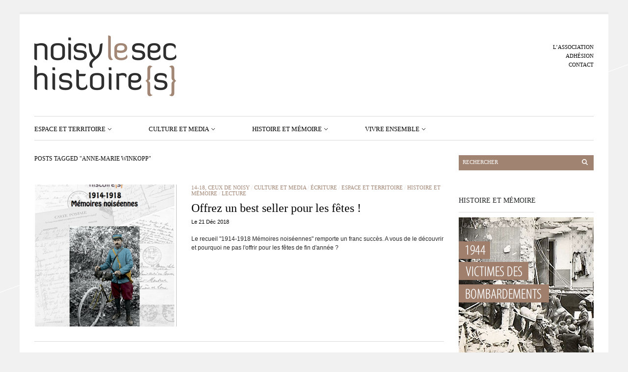

--- FILE ---
content_type: text/html; charset=UTF-8
request_url: https://www.noisylesec-histoire.fr/tag/anne-marie-winkopp/
body_size: 33319
content:
<!DOCTYPE html PUBLIC "-//W3C//DTD XHTML 1.1//EN" "http://www.w3.org/TR/xhtml11/DTD/xhtml11.dtd">
<html xmlns="http://www.w3.org/1999/xhtml" dir="ltr" xml:lang="fr-FR">
    <head>
        <meta http-equiv="Content-Type" content="text/html; charset=UTF-8" />
        <title>Anne-Marie Winkopp Archives - Noisy le sec histoire</title>
        <meta http-equiv="Content-language" content="fr-FR" />
		<link rel="profile" href="http://gmpg.org/xfn/11" />
        <link rel="shortcut icon" href="https://www.noisylesec-histoire.fr/wp-content/themes/sight/images/favico.ico" type="image/x-icon" />
        <link rel="stylesheet" type="text/css" media="all" href="https://www.noisylesec-histoire.fr/wp-content/themes/sight/style.css" />
        <!--[if IE]><link rel="stylesheet" type="text/css" media="all" href="https://www.noisylesec-histoire.fr/wp-content/themes/sight/ie.css" /><![endif]-->
                <meta name='robots' content='index, follow, max-image-preview:large, max-snippet:-1, max-video-preview:-1' />

	<!-- This site is optimized with the Yoast SEO plugin v22.0 - https://yoast.com/wordpress/plugins/seo/ -->
	<link rel="canonical" href="http://www.noisylesec-histoire.fr/tag/anne-marie-winkopp/" />
	<meta property="og:locale" content="fr_FR" />
	<meta property="og:type" content="article" />
	<meta property="og:title" content="Anne-Marie Winkopp Archives - Noisy le sec histoire" />
	<meta property="og:url" content="http://www.noisylesec-histoire.fr/tag/anne-marie-winkopp/" />
	<meta property="og:site_name" content="Noisy le sec histoire" />
	<meta name="twitter:card" content="summary_large_image" />
	<script type="application/ld+json" class="yoast-schema-graph">{"@context":"https://schema.org","@graph":[{"@type":"CollectionPage","@id":"http://www.noisylesec-histoire.fr/tag/anne-marie-winkopp/","url":"http://www.noisylesec-histoire.fr/tag/anne-marie-winkopp/","name":"Anne-Marie Winkopp Archives - Noisy le sec histoire","isPartOf":{"@id":"http://www.noisylesec-histoire.fr/#website"},"primaryImageOfPage":{"@id":"http://www.noisylesec-histoire.fr/tag/anne-marie-winkopp/#primaryimage"},"image":{"@id":"http://www.noisylesec-histoire.fr/tag/anne-marie-winkopp/#primaryimage"},"thumbnailUrl":"https://www.noisylesec-histoire.fr/wp-content/uploads/2018/12/Capture-d’écran-2018-12-21-à-15.55.56.png","breadcrumb":{"@id":"http://www.noisylesec-histoire.fr/tag/anne-marie-winkopp/#breadcrumb"},"inLanguage":"fr-FR"},{"@type":"ImageObject","inLanguage":"fr-FR","@id":"http://www.noisylesec-histoire.fr/tag/anne-marie-winkopp/#primaryimage","url":"https://www.noisylesec-histoire.fr/wp-content/uploads/2018/12/Capture-d’écran-2018-12-21-à-15.55.56.png","contentUrl":"https://www.noisylesec-histoire.fr/wp-content/uploads/2018/12/Capture-d’écran-2018-12-21-à-15.55.56.png","width":565,"height":795},{"@type":"BreadcrumbList","@id":"http://www.noisylesec-histoire.fr/tag/anne-marie-winkopp/#breadcrumb","itemListElement":[{"@type":"ListItem","position":1,"name":"Accueil","item":"http://www.noisylesec-histoire.fr/"},{"@type":"ListItem","position":2,"name":"Anne-Marie Winkopp"}]},{"@type":"WebSite","@id":"http://www.noisylesec-histoire.fr/#website","url":"http://www.noisylesec-histoire.fr/","name":"Noisy le sec histoire","description":"","potentialAction":[{"@type":"SearchAction","target":{"@type":"EntryPoint","urlTemplate":"http://www.noisylesec-histoire.fr/?s={search_term_string}"},"query-input":"required name=search_term_string"}],"inLanguage":"fr-FR"}]}</script>
	<!-- / Yoast SEO plugin. -->


<link rel='dns-prefetch' href='//unpkg.com' />
<link rel='dns-prefetch' href='//cdnjs.cloudflare.com' />
<link rel="alternate" type="application/rss+xml" title="Noisy le sec histoire &raquo; Flux" href="https://www.noisylesec-histoire.fr/feed/" />
<link rel="alternate" type="application/rss+xml" title="Noisy le sec histoire &raquo; Flux des commentaires" href="https://www.noisylesec-histoire.fr/comments/feed/" />
<link rel="alternate" type="application/rss+xml" title="Noisy le sec histoire &raquo; Flux de l’étiquette Anne-Marie Winkopp" href="https://www.noisylesec-histoire.fr/tag/anne-marie-winkopp/feed/" />
		<!-- This site uses the Google Analytics by MonsterInsights plugin v9.1.1 - Using Analytics tracking - https://www.monsterinsights.com/ -->
							<script src="//www.googletagmanager.com/gtag/js?id=G-YSCC1KG51Q"  data-cfasync="false" data-wpfc-render="false" type="text/javascript" async></script>
			<script data-cfasync="false" data-wpfc-render="false" type="text/javascript">
				var mi_version = '9.1.1';
				var mi_track_user = true;
				var mi_no_track_reason = '';
								var MonsterInsightsDefaultLocations = {"page_location":"https:\/\/www.noisylesec-histoire.fr\/tag\/anne-marie-winkopp\/"};
				if ( typeof MonsterInsightsPrivacyGuardFilter === 'function' ) {
					var MonsterInsightsLocations = (typeof MonsterInsightsExcludeQuery === 'object') ? MonsterInsightsPrivacyGuardFilter( MonsterInsightsExcludeQuery ) : MonsterInsightsPrivacyGuardFilter( MonsterInsightsDefaultLocations );
				} else {
					var MonsterInsightsLocations = (typeof MonsterInsightsExcludeQuery === 'object') ? MonsterInsightsExcludeQuery : MonsterInsightsDefaultLocations;
				}

								var disableStrs = [
										'ga-disable-G-YSCC1KG51Q',
									];

				/* Function to detect opted out users */
				function __gtagTrackerIsOptedOut() {
					for (var index = 0; index < disableStrs.length; index++) {
						if (document.cookie.indexOf(disableStrs[index] + '=true') > -1) {
							return true;
						}
					}

					return false;
				}

				/* Disable tracking if the opt-out cookie exists. */
				if (__gtagTrackerIsOptedOut()) {
					for (var index = 0; index < disableStrs.length; index++) {
						window[disableStrs[index]] = true;
					}
				}

				/* Opt-out function */
				function __gtagTrackerOptout() {
					for (var index = 0; index < disableStrs.length; index++) {
						document.cookie = disableStrs[index] + '=true; expires=Thu, 31 Dec 2099 23:59:59 UTC; path=/';
						window[disableStrs[index]] = true;
					}
				}

				if ('undefined' === typeof gaOptout) {
					function gaOptout() {
						__gtagTrackerOptout();
					}
				}
								window.dataLayer = window.dataLayer || [];

				window.MonsterInsightsDualTracker = {
					helpers: {},
					trackers: {},
				};
				if (mi_track_user) {
					function __gtagDataLayer() {
						dataLayer.push(arguments);
					}

					function __gtagTracker(type, name, parameters) {
						if (!parameters) {
							parameters = {};
						}

						if (parameters.send_to) {
							__gtagDataLayer.apply(null, arguments);
							return;
						}

						if (type === 'event') {
														parameters.send_to = monsterinsights_frontend.v4_id;
							var hookName = name;
							if (typeof parameters['event_category'] !== 'undefined') {
								hookName = parameters['event_category'] + ':' + name;
							}

							if (typeof MonsterInsightsDualTracker.trackers[hookName] !== 'undefined') {
								MonsterInsightsDualTracker.trackers[hookName](parameters);
							} else {
								__gtagDataLayer('event', name, parameters);
							}
							
						} else {
							__gtagDataLayer.apply(null, arguments);
						}
					}

					__gtagTracker('js', new Date());
					__gtagTracker('set', {
						'developer_id.dZGIzZG': true,
											});
					if ( MonsterInsightsLocations.page_location ) {
						__gtagTracker('set', MonsterInsightsLocations);
					}
										__gtagTracker('config', 'G-YSCC1KG51Q', {"forceSSL":"true"} );
															window.gtag = __gtagTracker;										(function () {
						/* https://developers.google.com/analytics/devguides/collection/analyticsjs/ */
						/* ga and __gaTracker compatibility shim. */
						var noopfn = function () {
							return null;
						};
						var newtracker = function () {
							return new Tracker();
						};
						var Tracker = function () {
							return null;
						};
						var p = Tracker.prototype;
						p.get = noopfn;
						p.set = noopfn;
						p.send = function () {
							var args = Array.prototype.slice.call(arguments);
							args.unshift('send');
							__gaTracker.apply(null, args);
						};
						var __gaTracker = function () {
							var len = arguments.length;
							if (len === 0) {
								return;
							}
							var f = arguments[len - 1];
							if (typeof f !== 'object' || f === null || typeof f.hitCallback !== 'function') {
								if ('send' === arguments[0]) {
									var hitConverted, hitObject = false, action;
									if ('event' === arguments[1]) {
										if ('undefined' !== typeof arguments[3]) {
											hitObject = {
												'eventAction': arguments[3],
												'eventCategory': arguments[2],
												'eventLabel': arguments[4],
												'value': arguments[5] ? arguments[5] : 1,
											}
										}
									}
									if ('pageview' === arguments[1]) {
										if ('undefined' !== typeof arguments[2]) {
											hitObject = {
												'eventAction': 'page_view',
												'page_path': arguments[2],
											}
										}
									}
									if (typeof arguments[2] === 'object') {
										hitObject = arguments[2];
									}
									if (typeof arguments[5] === 'object') {
										Object.assign(hitObject, arguments[5]);
									}
									if ('undefined' !== typeof arguments[1].hitType) {
										hitObject = arguments[1];
										if ('pageview' === hitObject.hitType) {
											hitObject.eventAction = 'page_view';
										}
									}
									if (hitObject) {
										action = 'timing' === arguments[1].hitType ? 'timing_complete' : hitObject.eventAction;
										hitConverted = mapArgs(hitObject);
										__gtagTracker('event', action, hitConverted);
									}
								}
								return;
							}

							function mapArgs(args) {
								var arg, hit = {};
								var gaMap = {
									'eventCategory': 'event_category',
									'eventAction': 'event_action',
									'eventLabel': 'event_label',
									'eventValue': 'event_value',
									'nonInteraction': 'non_interaction',
									'timingCategory': 'event_category',
									'timingVar': 'name',
									'timingValue': 'value',
									'timingLabel': 'event_label',
									'page': 'page_path',
									'location': 'page_location',
									'title': 'page_title',
									'referrer' : 'page_referrer',
								};
								for (arg in args) {
																		if (!(!args.hasOwnProperty(arg) || !gaMap.hasOwnProperty(arg))) {
										hit[gaMap[arg]] = args[arg];
									} else {
										hit[arg] = args[arg];
									}
								}
								return hit;
							}

							try {
								f.hitCallback();
							} catch (ex) {
							}
						};
						__gaTracker.create = newtracker;
						__gaTracker.getByName = newtracker;
						__gaTracker.getAll = function () {
							return [];
						};
						__gaTracker.remove = noopfn;
						__gaTracker.loaded = true;
						window['__gaTracker'] = __gaTracker;
					})();
									} else {
										console.log("");
					(function () {
						function __gtagTracker() {
							return null;
						}

						window['__gtagTracker'] = __gtagTracker;
						window['gtag'] = __gtagTracker;
					})();
									}
			</script>
				<!-- / Google Analytics by MonsterInsights -->
		<script type="text/javascript">
/* <![CDATA[ */
window._wpemojiSettings = {"baseUrl":"https:\/\/s.w.org\/images\/core\/emoji\/14.0.0\/72x72\/","ext":".png","svgUrl":"https:\/\/s.w.org\/images\/core\/emoji\/14.0.0\/svg\/","svgExt":".svg","source":{"concatemoji":"https:\/\/www.noisylesec-histoire.fr\/wp-includes\/js\/wp-emoji-release.min.js?ver=6.4.7"}};
/*! This file is auto-generated */
!function(i,n){var o,s,e;function c(e){try{var t={supportTests:e,timestamp:(new Date).valueOf()};sessionStorage.setItem(o,JSON.stringify(t))}catch(e){}}function p(e,t,n){e.clearRect(0,0,e.canvas.width,e.canvas.height),e.fillText(t,0,0);var t=new Uint32Array(e.getImageData(0,0,e.canvas.width,e.canvas.height).data),r=(e.clearRect(0,0,e.canvas.width,e.canvas.height),e.fillText(n,0,0),new Uint32Array(e.getImageData(0,0,e.canvas.width,e.canvas.height).data));return t.every(function(e,t){return e===r[t]})}function u(e,t,n){switch(t){case"flag":return n(e,"\ud83c\udff3\ufe0f\u200d\u26a7\ufe0f","\ud83c\udff3\ufe0f\u200b\u26a7\ufe0f")?!1:!n(e,"\ud83c\uddfa\ud83c\uddf3","\ud83c\uddfa\u200b\ud83c\uddf3")&&!n(e,"\ud83c\udff4\udb40\udc67\udb40\udc62\udb40\udc65\udb40\udc6e\udb40\udc67\udb40\udc7f","\ud83c\udff4\u200b\udb40\udc67\u200b\udb40\udc62\u200b\udb40\udc65\u200b\udb40\udc6e\u200b\udb40\udc67\u200b\udb40\udc7f");case"emoji":return!n(e,"\ud83e\udef1\ud83c\udffb\u200d\ud83e\udef2\ud83c\udfff","\ud83e\udef1\ud83c\udffb\u200b\ud83e\udef2\ud83c\udfff")}return!1}function f(e,t,n){var r="undefined"!=typeof WorkerGlobalScope&&self instanceof WorkerGlobalScope?new OffscreenCanvas(300,150):i.createElement("canvas"),a=r.getContext("2d",{willReadFrequently:!0}),o=(a.textBaseline="top",a.font="600 32px Arial",{});return e.forEach(function(e){o[e]=t(a,e,n)}),o}function t(e){var t=i.createElement("script");t.src=e,t.defer=!0,i.head.appendChild(t)}"undefined"!=typeof Promise&&(o="wpEmojiSettingsSupports",s=["flag","emoji"],n.supports={everything:!0,everythingExceptFlag:!0},e=new Promise(function(e){i.addEventListener("DOMContentLoaded",e,{once:!0})}),new Promise(function(t){var n=function(){try{var e=JSON.parse(sessionStorage.getItem(o));if("object"==typeof e&&"number"==typeof e.timestamp&&(new Date).valueOf()<e.timestamp+604800&&"object"==typeof e.supportTests)return e.supportTests}catch(e){}return null}();if(!n){if("undefined"!=typeof Worker&&"undefined"!=typeof OffscreenCanvas&&"undefined"!=typeof URL&&URL.createObjectURL&&"undefined"!=typeof Blob)try{var e="postMessage("+f.toString()+"("+[JSON.stringify(s),u.toString(),p.toString()].join(",")+"));",r=new Blob([e],{type:"text/javascript"}),a=new Worker(URL.createObjectURL(r),{name:"wpTestEmojiSupports"});return void(a.onmessage=function(e){c(n=e.data),a.terminate(),t(n)})}catch(e){}c(n=f(s,u,p))}t(n)}).then(function(e){for(var t in e)n.supports[t]=e[t],n.supports.everything=n.supports.everything&&n.supports[t],"flag"!==t&&(n.supports.everythingExceptFlag=n.supports.everythingExceptFlag&&n.supports[t]);n.supports.everythingExceptFlag=n.supports.everythingExceptFlag&&!n.supports.flag,n.DOMReady=!1,n.readyCallback=function(){n.DOMReady=!0}}).then(function(){return e}).then(function(){var e;n.supports.everything||(n.readyCallback(),(e=n.source||{}).concatemoji?t(e.concatemoji):e.wpemoji&&e.twemoji&&(t(e.twemoji),t(e.wpemoji)))}))}((window,document),window._wpemojiSettings);
/* ]]> */
</script>
<link rel='stylesheet' id='flick-css' href='https://www.noisylesec-histoire.fr/wp-content/plugins/mailchimp/assets/css/flick/flick.css?ver=1.6.1' type='text/css' media='all' />
<link rel='stylesheet' id='mailchimp_sf_main_css-css' href='https://www.noisylesec-histoire.fr/?mcsf_action=main_css&#038;ver=1.6.1' type='text/css' media='all' />
<style id='wp-emoji-styles-inline-css' type='text/css'>

	img.wp-smiley, img.emoji {
		display: inline !important;
		border: none !important;
		box-shadow: none !important;
		height: 1em !important;
		width: 1em !important;
		margin: 0 0.07em !important;
		vertical-align: -0.1em !important;
		background: none !important;
		padding: 0 !important;
	}
</style>
<link rel='stylesheet' id='impact-css' href='https://www.noisylesec-histoire.fr/wp-content/plugins/impact/public/css/impact-public.css?ver=3.0.0' type='text/css' media='all' />
<link rel='stylesheet' id='leaflet-css' href='https://www.noisylesec-histoire.fr/wp-content/plugins/acf-openstreetmap-field/assets/css/acf-osm-leaflet.css?ver=1.5.6' type='text/css' media='all' />
<link rel='stylesheet' id='leaflet_markercluster-css' href='https://www.noisylesec-histoire.fr/wp-content/plugins/impact/public/css/MarkerCluster.css?ver=3.0.0' type='text/css' media='all' />
<link rel='stylesheet' id='leaflet_markercluster_default-css' href='https://www.noisylesec-histoire.fr/wp-content/plugins/impact/public/css/MarkerCluster.Default.css?ver=3.0.0' type='text/css' media='all' />
<link rel='stylesheet' id='fancybox-css' href='https://www.noisylesec-histoire.fr/wp-content/plugins/easy-fancybox/fancybox/1.5.4/jquery.fancybox.min.css?ver=6.4.7' type='text/css' media='screen' />
<style id='fancybox-inline-css' type='text/css'>
#fancybox-outer{background:#ffffff}#fancybox-content{background:#ffffff;border-color:#ffffff;color:#000000;}#fancybox-title,#fancybox-title-float-main{color:#fff}
</style>
<script type="text/javascript" src="https://www.noisylesec-histoire.fr/wp-includes/js/jquery/jquery.min.js?ver=3.7.1" id="jquery-core-js"></script>
<script type="text/javascript" src="https://www.noisylesec-histoire.fr/wp-includes/js/jquery/jquery-migrate.min.js?ver=3.4.1" id="jquery-migrate-js"></script>
<script type="text/javascript" src="https://www.noisylesec-histoire.fr/wp-content/themes/sight/js/jquery.cycle.all.min.js?ver=6.4.7" id="cycle-js"></script>
<script type="text/javascript" src="https://www.noisylesec-histoire.fr/wp-content/themes/sight/js/jquery.cookie.js?ver=6.4.7" id="cookie-js"></script>
<script type="text/javascript" src="https://www.noisylesec-histoire.fr/wp-content/themes/sight/js/script.js?ver=6.4.7" id="script-js"></script>
<script type="text/javascript" src="https://www.noisylesec-histoire.fr/wp-content/plugins/google-analytics-for-wordpress/assets/js/frontend-gtag.min.js?ver=9.1.1" id="monsterinsights-frontend-script-js" async="async" data-wp-strategy="async"></script>
<script data-cfasync="false" data-wpfc-render="false" type="text/javascript" id='monsterinsights-frontend-script-js-extra'>/* <![CDATA[ */
var monsterinsights_frontend = {"js_events_tracking":"true","download_extensions":"pdf,doc,ppt,xls,zip,docx,pptx,xlsx","inbound_paths":"[]","home_url":"https:\/\/www.noisylesec-histoire.fr","hash_tracking":"false","v4_id":"G-YSCC1KG51Q"};/* ]]> */
</script>
<script type="text/javascript" id="impact-js-extra">
/* <![CDATA[ */
var php_vars = {"template":"<!-- This file should primarily consist of HTML with a little bit of PHP. -->\n\n<h2>{titre}<\/h2>\n<p class=\"popupCustomName\">{date}<\/p>\n<p class=\"popupCustomNb_victimes\">Nombre de victimes : {nb_victimes}<\/p>\n<hr>\n<p class=\"popupCustomNb_impact_rue\">Nombre d'impacts dans la rue : {nb_impact_rue}<\/p>\n<p class=\"popupCustomNb_victimes_rue\">Nombre de victimes dans la rue : {nb_victimes_rue}<\/p>\n<button class=\"popupCustomDetail\" >Voir le d\u00e9tail<\/button>\n","geoJson":{"type":"FeatureCollection","features":[{"type":"Feature","properties":{"id":419,"name":"1 all\u00e9e Fran\u00e7ois-Couperin","nb_victimes":1,"date":"18 avril 1944","impact_category":"19440418","tag":400,"nb_impact_rue":1,"nb_victimes_rue":1},"geometry":{"type":"Point","coordinates":[2.45141,48.890883]}},{"type":"Feature","properties":{"id":420,"name":"1 bis av. de Bobigny","nb_victimes":1,"date":"18 avril 1944","impact_category":"19440418","tag":357,"nb_impact_rue":9,"nb_victimes_rue":24},"geometry":{"type":"Point","coordinates":[2.4540067,48.8932062]}},{"type":"Feature","properties":{"id":421,"name":"1 rue Condorcet","nb_victimes":4,"date":"18 avril 1944","impact_category":"19440418","tag":375,"nb_impact_rue":2,"nb_victimes_rue":5},"geometry":{"type":"Point","coordinates":[2.4555463,48.8896757]}},{"type":"Feature","properties":{"id":422,"name":"1 rue Pierre-S\u00e9mard","nb_victimes":1,"date":"18 avril 1944","impact_category":"19440418","tag":364,"nb_impact_rue":6,"nb_victimes_rue":11},"geometry":{"type":"Point","coordinates":[2.454566,48.893473]}},{"type":"Feature","properties":{"id":423,"name":"10 all\u00e9e Jos\u00e9phine","nb_victimes":3,"date":"18 avril 1944","impact_category":"19440418","tag":362,"nb_impact_rue":4,"nb_victimes_rue":11},"geometry":{"type":"Point","coordinates":[2.462695,48.895914]}},{"type":"Feature","properties":{"id":424,"name":"10 rue du Docteur Charcot","nb_victimes":1,"date":"18 avril 1944","impact_category":"19440418","tag":397,"nb_impact_rue":1,"nb_victimes_rue":1},"geometry":{"type":"Point","coordinates":[2.465346,48.899082]}},{"type":"Feature","properties":{"id":425,"name":"103 av. Marceau","nb_victimes":1,"date":"18 avril 1944","impact_category":"19440418","tag":365,"nb_impact_rue":6,"nb_victimes_rue":10},"geometry":{"type":"Point","coordinates":[2.464105,48.891385]}},{"type":"Feature","properties":{"id":426,"name":"104 rue Jean-Jaur\u00e8s","nb_victimes":1,"date":"18 avril 1944","impact_category":"19440418","tag":370,"nb_impact_rue":6,"nb_victimes_rue":20},"geometry":{"type":"Point","coordinates":[2.459791,48.895314]}},{"type":"Feature","properties":{"id":427,"name":"107 rue Jean-Jaur\u00e8s [Bombardier abattu]","nb_victimes":7,"date":"18 avril 1944","impact_category":"19440418","tag":370,"nb_impact_rue":6,"nb_victimes_rue":20},"geometry":{"type":"Point","coordinates":[2.459498,48.895458]}},{"type":"Feature","properties":{"id":428,"name":"108 rue Anatole-France","nb_victimes":2,"date":"18 avril 1944","impact_category":"19440418","tag":360,"nb_impact_rue":8,"nb_victimes_rue":18},"geometry":{"type":"Point","coordinates":[2.4447745,48.8859509]}},{"type":"Feature","properties":{"id":429,"name":"11 all\u00e9e Jos\u00e9phine","nb_victimes":2,"date":"18 avril 1944","impact_category":"19440418","tag":362,"nb_impact_rue":4,"nb_victimes_rue":11},"geometry":{"type":"Point","coordinates":[2.4626917,48.8960277]}},{"type":"Feature","properties":{"id":430,"name":"11 rue Baudin","nb_victimes":3,"date":"18 avril 1944","impact_category":"19440418","tag":361,"nb_impact_rue":4,"nb_victimes_rue":14},"geometry":{"type":"Point","coordinates":[2.466402,48.900237]}},{"type":"Feature","properties":{"id":431,"name":"112 rue Jean-Jaur\u00e8s","nb_victimes":1,"date":"18 avril 1944","impact_category":"19440418","tag":370,"nb_impact_rue":6,"nb_victimes_rue":20},"geometry":{"type":"Point","coordinates":[2.46015,48.89559]}},{"type":"Feature","properties":{"id":432,"name":"113 av. Marceau","nb_victimes":1,"date":"18 avril 1944","impact_category":"19440418","tag":365,"nb_impact_rue":6,"nb_victimes_rue":10},"geometry":{"type":"Point","coordinates":[2.464909,48.891851]}},{"type":"Feature","properties":{"id":433,"name":"114 rue de Br\u00e9ment","nb_victimes":1,"date":"07 ao\u00fbt 1944","impact_category":"19440807","tag":358,"nb_impact_rue":12,"nb_victimes_rue":22},"geometry":{"type":"Point","coordinates":[2.459622,48.888169]}},{"type":"Feature","properties":{"id":434,"name":"12 rue Pierre-S\u00e9mard","nb_victimes":3,"date":"18 avril 1944","impact_category":"19440418","tag":364,"nb_impact_rue":6,"nb_victimes_rue":11},"geometry":{"type":"Point","coordinates":[2.4550474,48.8937035]}},{"type":"Feature","properties":{"id":435,"name":"121 rue Anatole-France","nb_victimes":1,"date":"18 avril 1944","impact_category":"19440418","tag":360,"nb_impact_rue":8,"nb_victimes_rue":18},"geometry":{"type":"Point","coordinates":[2.444188,48.885595]}},{"type":"Feature","properties":{"id":595,"name":"123 rue Anatole-France","nb_victimes":1,"date":"18 avril 1944","impact_category":"19440418","tag":360,"nb_impact_rue":8,"nb_victimes_rue":18},"geometry":{"type":"Point","coordinates":[2.444079,48.885555]}},{"type":"Feature","properties":{"id":436,"name":"124 rue Denfert-Rochereau","nb_victimes":2,"date":"18 avril 1944","impact_category":"19440418","tag":379,"nb_impact_rue":2,"nb_victimes_rue":3},"geometry":{"type":"Point","coordinates":[2.4617073,48.8898344]}},{"type":"Feature","properties":{"id":437,"name":"125 rue Anatole-France","nb_victimes":3,"date":"18 avril 1944","impact_category":"19440418","tag":360,"nb_impact_rue":8,"nb_victimes_rue":18},"geometry":{"type":"Point","coordinates":[2.444134,48.885414]}},{"type":"Feature","properties":{"id":438,"name":"126 rue Anatole-France","nb_victimes":7,"date":"18 avril 1944","impact_category":"19440418","tag":360,"nb_impact_rue":8,"nb_victimes_rue":18},"geometry":{"type":"Point","coordinates":[2.4440074,48.8856757]}},{"type":"Feature","properties":{"id":439,"name":"127 rue Anatole-France","nb_victimes":2,"date":"18 avril 1944","impact_category":"19440418","tag":360,"nb_impact_rue":8,"nb_victimes_rue":18},"geometry":{"type":"Point","coordinates":[2.443798,48.885461]}},{"type":"Feature","properties":{"id":594,"name":"127 rue de la Fontaine","nb_victimes":1,"date":"18 avril 1944","impact_category":"19440418","tag":385,"nb_impact_rue":2,"nb_victimes_rue":2},"geometry":{"type":"Point","coordinates":[2.4569632,48.8808957]}},{"type":"Feature","properties":{"id":440,"name":"13 av. Pierre-K\u00e9rautret","nb_victimes":1,"date":"18 avril 1944","impact_category":"19440418","tag":383,"nb_impact_rue":2,"nb_victimes_rue":2},"geometry":{"type":"Point","coordinates":[2.442366,48.883313]}},{"type":"Feature","properties":{"id":441,"name":"13 bld Gambetta","nb_victimes":1,"date":"18 avril 1944","impact_category":"19440418","tag":355,"nb_impact_rue":9,"nb_victimes_rue":25},"geometry":{"type":"Point","coordinates":[2.459506,48.893886]}},{"type":"Feature","properties":{"id":442,"name":"136 rue Denfert-Rochereau","nb_victimes":1,"date":"18 avril 1944","impact_category":"19440418","tag":379,"nb_impact_rue":2,"nb_victimes_rue":3},"geometry":{"type":"Point","coordinates":[2.462068,48.889798]}},{"type":"Feature","properties":{"id":443,"name":"14 all\u00e9e de l'Entente","nb_victimes":4,"date":"18 avril 1944","impact_category":"19440418","tag":376,"nb_impact_rue":1,"nb_victimes_rue":4},"geometry":{"type":"Point","coordinates":[2.464666,48.892652]}},{"type":"Feature","properties":{"id":444,"name":"14 all\u00e9e Jos\u00e9phine","nb_victimes":1,"date":"18 avril 1944","impact_category":"19440418","tag":362,"nb_impact_rue":4,"nb_victimes_rue":11},"geometry":{"type":"Point","coordinates":[2.462736,48.895971]}},{"type":"Feature","properties":{"id":445,"name":"15 av. de Strasbourg","nb_victimes":10,"date":"18 avril 1944","impact_category":"19440418","tag":356,"nb_impact_rue":4,"nb_victimes_rue":24},"geometry":{"type":"Point","coordinates":[2.463676,48.89657]}},{"type":"Feature","properties":{"id":446,"name":"15 av. Marceau","nb_victimes":1,"date":"18 avril 1944","impact_category":"19440418","tag":365,"nb_impact_rue":6,"nb_victimes_rue":10},"geometry":{"type":"Point","coordinates":[2.457802,48.890408]}},{"type":"Feature","properties":{"id":447,"name":"15 bld de la R\u00e9publique","nb_victimes":2,"date":"18 avril 1944","impact_category":"19440418","tag":351,"nb_impact_rue":10,"nb_victimes_rue":71},"geometry":{"type":"Point","coordinates":[2.461824,48.895522]}},{"type":"Feature","properties":{"id":448,"name":"150 rue de Br\u00e9ment","nb_victimes":2,"date":"07 ao\u00fbt 1944","impact_category":"19440807","tag":358,"nb_impact_rue":12,"nb_victimes_rue":22},"geometry":{"type":"Point","coordinates":[2.462854,48.887905]}},{"type":"Feature","properties":{"id":450,"name":"16 rue de l'Union","nb_victimes":2,"date":"18 avril 1944","impact_category":"19440418","tag":380,"nb_impact_rue":2,"nb_victimes_rue":3},"geometry":{"type":"Point","coordinates":[2.460285,48.894502]}},{"type":"Feature","properties":{"id":451,"name":"16 rue Fr\u00e9pillon","nb_victimes":1,"date":"18 avril 1944","impact_category":"19440418","tag":371,"nb_impact_rue":2,"nb_victimes_rue":6},"geometry":{"type":"Point","coordinates":[2.453067,48.888698]}},{"type":"Feature","properties":{"id":452,"name":"17 all\u00e9e des Pavillons","nb_victimes":1,"date":"18 avril 1944","impact_category":"19440418","tag":353,"nb_impact_rue":8,"nb_victimes_rue":27},"geometry":{"type":"Point","coordinates":[2.464737,48.894854]}},{"type":"Feature","properties":{"id":453,"name":"17 bis av. Pierre-K\u00e9rautret","nb_victimes":1,"date":"18 avril 1944","impact_category":"19440418","tag":383,"nb_impact_rue":2,"nb_victimes_rue":2},"geometry":{"type":"Point","coordinates":[2.4426502,48.8832205]}},{"type":"Feature","properties":{"id":454,"name":"18 av. d'Alsace-Lorraine","nb_victimes":2,"date":"18 avril 1944","impact_category":"19440418","tag":392,"nb_impact_rue":1,"nb_victimes_rue":2},"geometry":{"type":"Point","coordinates":[2.464301,48.8976182]}},{"type":"Feature","properties":{"id":455,"name":"18 av. de Bobigny","nb_victimes":1,"date":"18 avril 1944","impact_category":"19440418","tag":357,"nb_impact_rue":9,"nb_victimes_rue":24},"geometry":{"type":"Point","coordinates":[2.451965,48.893435]}},{"type":"Feature","properties":{"id":456,"name":"18 bld Gambetta","nb_victimes":4,"date":"18 avril 1944","impact_category":"19440418","tag":355,"nb_impact_rue":9,"nb_victimes_rue":25},"geometry":{"type":"Point","coordinates":[2.45981,48.893624]}},{"type":"Feature","properties":{"id":457,"name":"18 rue de l'Union","nb_victimes":1,"date":"18 avril 1944","impact_category":"19440418","tag":380,"nb_impact_rue":2,"nb_victimes_rue":3},"geometry":{"type":"Point","coordinates":[2.460369,48.894455]}},{"type":"Feature","properties":{"id":458,"name":"19 bis rue Abel-Bonnevalle","nb_victimes":3,"date":"18 avril 1944","impact_category":"19440418","tag":366,"nb_impact_rue":2,"nb_victimes_rue":10},"geometry":{"type":"Point","coordinates":[2.4548006,48.887644]}},{"type":"Feature","properties":{"id":459,"name":"19 bis rue St-Denis","nb_victimes":3,"date":"18 avril 1944","impact_category":"19440418","tag":352,"nb_impact_rue":14,"nb_victimes_rue":45},"geometry":{"type":"Point","coordinates":[2.4526736,48.8908026]}},{"type":"Feature","properties":{"id":460,"name":"19 bld de la R\u00e9publique","nb_victimes":28,"date":"18 avril 1944","impact_category":"19440418","tag":351,"nb_impact_rue":10,"nb_victimes_rue":71},"geometry":{"type":"Point","coordinates":[2.462288,48.895236]}},{"type":"Feature","properties":{"id":461,"name":"19 rue Baudin","nb_victimes":1,"date":"18 avril 1944","impact_category":"19440418","tag":361,"nb_impact_rue":4,"nb_victimes_rue":14},"geometry":{"type":"Point","coordinates":[2.467099,48.900069]}},{"type":"Feature","properties":{"id":462,"name":"19 ter rue St-Denis","nb_victimes":1,"date":"18 avril 1944","impact_category":"19440418","tag":352,"nb_impact_rue":14,"nb_victimes_rue":45},"geometry":{"type":"Point","coordinates":[2.4529874,48.8911324]}},{"type":"Feature","properties":{"id":463,"name":"194 bis rue de Paris","nb_victimes":1,"date":"18 avril 1944","impact_category":"19440418","tag":398,"nb_impact_rue":1,"nb_victimes_rue":1},"geometry":{"type":"Point","coordinates":[2.469831,48.903624]}},{"type":"Feature","properties":{"id":464,"name":"2 all\u00e9e Bayard","nb_victimes":1,"date":"18 avril 1944","impact_category":"19440418","tag":382,"nb_impact_rue":1,"nb_victimes_rue":1},"geometry":{"type":"Point","coordinates":[2.467651,48.900515]}},{"type":"Feature","properties":{"id":465,"name":"2 av. de Bir-Hakeim","nb_victimes":2,"date":"18 avril 1944","impact_category":"19440418","tag":390,"nb_impact_rue":1,"nb_victimes_rue":2},"geometry":{"type":"Point","coordinates":[2.4609911,48.8962975]}},{"type":"Feature","properties":{"id":466,"name":"2 av. de Bobigny","nb_victimes":1,"date":"18 avril 1944","impact_category":"19440418","tag":357,"nb_impact_rue":9,"nb_victimes_rue":24},"geometry":{"type":"Point","coordinates":[2.453977,48.893316]}},{"type":"Feature","properties":{"id":467,"name":"2 villa Dombasle","nb_victimes":1,"date":"18 avril 1944","impact_category":"19440418","tag":402,"nb_impact_rue":1,"nb_victimes_rue":1},"geometry":{"type":"Point","coordinates":[2.460223,48.893701]}},{"type":"Feature","properties":{"id":468,"name":"20 av. de Bobigny","nb_victimes":5,"date":"18 avril 1944","impact_category":"19440418","tag":357,"nb_impact_rue":9,"nb_victimes_rue":24},"geometry":{"type":"Point","coordinates":[2.451862,48.893454]}},{"type":"Feature","properties":{"id":469,"name":"20 bis bld Gambetta","nb_victimes":3,"date":"18 avril 1944","impact_category":"19440418","tag":355,"nb_impact_rue":9,"nb_victimes_rue":25},"geometry":{"type":"Point","coordinates":[2.4599209,48.8935942]}},{"type":"Feature","properties":{"id":470,"name":"20 bld de la R\u00e9publique","nb_victimes":4,"date":"18 avril 1944","impact_category":"19440418","tag":351,"nb_impact_rue":10,"nb_victimes_rue":71},"geometry":{"type":"Point","coordinates":[2.461778,48.895418]}},{"type":"Feature","properties":{"id":471,"name":"21 all\u00e9e des Pavillons","nb_victimes":1,"date":"18 avril 1944","impact_category":"19440418","tag":353,"nb_impact_rue":8,"nb_victimes_rue":27},"geometry":{"type":"Point","coordinates":[2.464857,48.895101]}},{"type":"Feature","properties":{"id":472,"name":"21 rue de la Noseille","nb_victimes":2,"date":"18 avril 1944","impact_category":"19440418","tag":387,"nb_impact_rue":1,"nb_victimes_rue":2},"geometry":{"type":"Point","coordinates":[2.4475265,48.8883547]}},{"type":"Feature","properties":{"id":473,"name":"21 rue St-Denis","nb_victimes":1,"date":"18 avril 1944","impact_category":"19440418","tag":352,"nb_impact_rue":14,"nb_victimes_rue":45},"geometry":{"type":"Point","coordinates":[2.4531269,48.8912682]}},{"type":"Feature","properties":{"id":474,"name":"22 bld Gambetta","nb_victimes":2,"date":"18 avril 1944","impact_category":"19440418","tag":355,"nb_impact_rue":9,"nb_victimes_rue":25},"geometry":{"type":"Point","coordinates":[2.460003,48.893546]}},{"type":"Feature","properties":{"id":475,"name":"23 rue Danquechin-Dorval","nb_victimes":4,"date":"18 avril 1944","impact_category":"19440418","tag":377,"nb_impact_rue":1,"nb_victimes_rue":4},"geometry":{"type":"Point","coordinates":[2.4639228,48.8913052]}},{"type":"Feature","properties":{"id":476,"name":"23 rue St-Denis","nb_victimes":9,"date":"18 avril 1944","impact_category":"19440418","tag":352,"nb_impact_rue":14,"nb_victimes_rue":45},"geometry":{"type":"Point","coordinates":[2.453312,48.8914445]}},{"type":"Feature","properties":{"id":477,"name":"24 rue Henri-Barbusse","nb_victimes":1,"date":"18 avril 1944","impact_category":"19440418","tag":367,"nb_impact_rue":4,"nb_victimes_rue":9},"geometry":{"type":"Point","coordinates":[2.456426,48.89206]}},{"type":"Feature","properties":{"id":478,"name":"25 bld de la Boissi\u00e8re","nb_victimes":1,"date":"18 avril 1944","impact_category":"19440418","tag":384,"nb_impact_rue":1,"nb_victimes_rue":1},"geometry":{"type":"Point","coordinates":[2.4505922,48.878638]}},{"type":"Feature","properties":{"id":479,"name":"25 rue Henri-Barbusse","nb_victimes":4,"date":"18 avril 1944","impact_category":"19440418","tag":367,"nb_impact_rue":4,"nb_victimes_rue":9},"geometry":{"type":"Point","coordinates":[2.456989,48.891869]}},{"type":"Feature","properties":{"id":481,"name":"27 rue Henri-Barbusse","nb_victimes":1,"date":"18 avril 1944","impact_category":"19440418","tag":367,"nb_impact_rue":4,"nb_victimes_rue":9},"geometry":{"type":"Point","coordinates":[2.457172,48.891766]}},{"type":"Feature","properties":{"id":482,"name":"28 rue Abel-Bonnevalle","nb_victimes":7,"date":"18 avril 1944","impact_category":"19440418","tag":366,"nb_impact_rue":2,"nb_victimes_rue":10},"geometry":{"type":"Point","coordinates":[2.4549857,48.88745]}},{"type":"Feature","properties":{"id":418,"name":"28 rue Baudin","nb_victimes":7,"date":"18 avril 1944","impact_category":"19440418","tag":361,"nb_impact_rue":4,"nb_victimes_rue":14},"geometry":{"type":"Point","coordinates":[2.467594,48.899848]}},{"type":"Feature","properties":{"id":483,"name":"28 rue Fr\u00e9pillon","nb_victimes":5,"date":"18 avril 1944","impact_category":"19440418","tag":371,"nb_impact_rue":2,"nb_victimes_rue":6},"geometry":{"type":"Point","coordinates":[2.452975,48.888247]}},{"type":"Feature","properties":{"id":484,"name":"29 rue St-Denis","nb_victimes":1,"date":"18 avril 1944","impact_category":"19440418","tag":352,"nb_impact_rue":14,"nb_victimes_rue":45},"geometry":{"type":"Point","coordinates":[2.4533898,48.8915062]}},{"type":"Feature","properties":{"id":485,"name":"3 av. de Strasbourg","nb_victimes":2,"date":"18 avril 1944","impact_category":"19440418","tag":356,"nb_impact_rue":4,"nb_victimes_rue":24},"geometry":{"type":"Point","coordinates":[2.4621981,48.8967436]}},{"type":"Feature","properties":{"id":486,"name":"3 bis rue H\u00e9l\u00e8ne","nb_victimes":1,"date":"18 avril 1944","impact_category":"19440418","tag":399,"nb_impact_rue":1,"nb_victimes_rue":1},"geometry":{"type":"Point","coordinates":[2.4509382,48.8881925]}},{"type":"Feature","properties":{"id":487,"name":"3 bld de la R\u00e9publique","nb_victimes":1,"date":"18 avril 1944","impact_category":"19440418","tag":351,"nb_impact_rue":10,"nb_victimes_rue":71},"geometry":{"type":"Point","coordinates":[2.461026,48.896012]}},{"type":"Feature","properties":{"id":488,"name":"3 bld Gambetta","nb_victimes":1,"date":"18 avril 1944","impact_category":"19440418","tag":355,"nb_impact_rue":9,"nb_victimes_rue":25},"geometry":{"type":"Point","coordinates":[2.458567,48.894268]}},{"type":"Feature","properties":{"id":489,"name":"3 rue Condorcet","nb_victimes":1,"date":"18 avril 1944","impact_category":"19440418","tag":375,"nb_impact_rue":2,"nb_victimes_rue":5},"geometry":{"type":"Point","coordinates":[2.4558628,48.8895593]}},{"type":"Feature","properties":{"id":490,"name":"30 av. Gallieni","nb_victimes":1,"date":"18 avril 1944","impact_category":"19440418","tag":354,"nb_impact_rue":5,"nb_victimes_rue":26},"geometry":{"type":"Point","coordinates":[2.463354,48.898351]}},{"type":"Feature","properties":{"id":491,"name":"31 bis rue Henri-Barbusse","nb_victimes":3,"date":"18 avril 1944","impact_category":"19440418","tag":367,"nb_impact_rue":4,"nb_victimes_rue":9},"geometry":{"type":"Point","coordinates":[2.4573621,48.8916367]}},{"type":"Feature","properties":{"id":492,"name":"32 bis rue Alexandre-Ribot","nb_victimes":1,"date":"18 avril 1944","impact_category":"19440418","tag":396,"nb_impact_rue":1,"nb_victimes_rue":1},"geometry":{"type":"Point","coordinates":[2.443013,48.890736]}},{"type":"Feature","properties":{"id":493,"name":"33 av. de Bobigny","nb_victimes":2,"date":"18 avril 1944","impact_category":"19440418","tag":357,"nb_impact_rue":9,"nb_victimes_rue":24},"geometry":{"type":"Point","coordinates":[2.4508685,48.8935501]}},{"type":"Feature","properties":{"id":494,"name":"33 rue St-Denis","nb_victimes":1,"date":"18 avril 1944","impact_category":"19440418","tag":352,"nb_impact_rue":14,"nb_victimes_rue":45},"geometry":{"type":"Point","coordinates":[2.4535722,48.8916614]}},{"type":"Feature","properties":{"id":495,"name":"35 av. de Bobigny","nb_victimes":2,"date":"18 avril 1944","impact_category":"19440418","tag":357,"nb_impact_rue":9,"nb_victimes_rue":24},"geometry":{"type":"Point","coordinates":[2.450803,48.893559]}},{"type":"Feature","properties":{"id":496,"name":"35 rue Anatole-France","nb_victimes":1,"date":"18 avril 1944","impact_category":"19440418","tag":360,"nb_impact_rue":8,"nb_victimes_rue":18},"geometry":{"type":"Point","coordinates":[2.450932,48.888454]}},{"type":"Feature","properties":{"id":497,"name":"35 rue de Br\u00e9ment","nb_victimes":1,"date":"18 avril 1944","impact_category":"19440418","tag":358,"nb_impact_rue":12,"nb_victimes_rue":22},"geometry":{"type":"Point","coordinates":[2.45443,48.889514]}},{"type":"Feature","properties":{"id":498,"name":"35 ter av. de Strasbourg","nb_victimes":11,"date":"18 avril 1944","impact_category":"19440418","tag":356,"nb_impact_rue":4,"nb_victimes_rue":24},"geometry":{"type":"Point","coordinates":[2.4653202,48.8963504]}},{"type":"Feature","properties":{"id":499,"name":"36 rue St-Denis","nb_victimes":4,"date":"18 avril 1944","impact_category":"19440418","tag":352,"nb_impact_rue":14,"nb_victimes_rue":45},"geometry":{"type":"Point","coordinates":[2.4538323,48.8917179]}},{"type":"Feature","properties":{"id":500,"name":"37 rue Anatole-France","nb_victimes":1,"date":"18 avril 1944","impact_category":"19440418","tag":360,"nb_impact_rue":8,"nb_victimes_rue":18},"geometry":{"type":"Point","coordinates":[2.450824,48.888373]}},{"type":"Feature","properties":{"id":501,"name":"37 rue Moissan","nb_victimes":2,"date":"18 avril 1944","impact_category":"19440418","tag":386,"nb_impact_rue":2,"nb_victimes_rue":3},"geometry":{"type":"Point","coordinates":[2.458797,48.889094]}},{"type":"Feature","properties":{"id":502,"name":"38 rue de la Fontaine","nb_victimes":1,"date":"18 avril 1944","impact_category":"19440418","tag":385,"nb_impact_rue":2,"nb_victimes_rue":2},"geometry":{"type":"Point","coordinates":[2.459296,48.882381]}},{"type":"Feature","properties":{"id":503,"name":"39 rue de Br\u00e9ment","nb_victimes":4,"date":"18 avril 1944","impact_category":"19440418","tag":358,"nb_impact_rue":12,"nb_victimes_rue":22},"geometry":{"type":"Point","coordinates":[2.454568,48.889386]}},{"type":"Feature","properties":{"id":504,"name":"4 rue de la Pointe","nb_victimes":1,"date":"18 avril 1944","impact_category":"19440418","tag":405,"nb_impact_rue":1,"nb_victimes_rue":1},"geometry":{"type":"Point","coordinates":[2.43914,48.893398]}},{"type":"Feature","properties":{"id":601,"name":"4 rue Moissan","nb_victimes":1,"date":"18 avril 1944","impact_category":"19440418","tag":386,"nb_impact_rue":2,"nb_victimes_rue":3},"geometry":{"type":"Point","coordinates":[2.456662,48.890076]}},{"type":"Feature","properties":{"id":505,"name":"4 rue Paul-Vaillant Couturier","nb_victimes":2,"date":"18 avril 1944","impact_category":"19440418","tag":374,"nb_impact_rue":3,"nb_victimes_rue":5},"geometry":{"type":"Point","coordinates":[2.4520916,48.8905433]}},{"type":"Feature","properties":{"id":506,"name":"40 rue Paul-Vaillant Couturier","nb_victimes":1,"date":"18 avril 1944","impact_category":"19440418","tag":374,"nb_impact_rue":3,"nb_victimes_rue":5},"geometry":{"type":"Point","coordinates":[2.448745,48.891182]}},{"type":"Feature","properties":{"id":507,"name":"44 rue des Bergeries","nb_victimes":1,"date":"18 avril 1944","impact_category":"19440418","tag":363,"nb_impact_rue":4,"nb_victimes_rue":10},"geometry":{"type":"Point","coordinates":[2.4542749,48.8933085]}},{"type":"Feature","properties":{"id":508,"name":"45 av. de Bobigny","nb_victimes":5,"date":"18 avril 1944","impact_category":"19440418","tag":357,"nb_impact_rue":9,"nb_victimes_rue":24},"geometry":{"type":"Point","coordinates":[2.450076,48.893733]}},{"type":"Feature","properties":{"id":509,"name":"45 rue Pierre-S\u00e9mard","nb_victimes":1,"date":"18 avril 1944","impact_category":"19440418","tag":364,"nb_impact_rue":6,"nb_victimes_rue":11},"geometry":{"type":"Point","coordinates":[2.457269,48.895213]}},{"type":"Feature","properties":{"id":510,"name":"45 rue St-Denis","nb_victimes":2,"date":"18 avril 1944","impact_category":"19440418","tag":352,"nb_impact_rue":14,"nb_victimes_rue":45},"geometry":{"type":"Point","coordinates":[2.4542749,48.8921693]}},{"type":"Feature","properties":{"id":511,"name":"48 rue de Br\u00e9ment","nb_victimes":1,"date":"18 avril 1944","impact_category":"19440418","tag":358,"nb_impact_rue":12,"nb_victimes_rue":22},"geometry":{"type":"Point","coordinates":[2.455042,48.8888644]}},{"type":"Feature","properties":{"id":512,"name":"48 rue des Bergeries","nb_victimes":7,"date":"18 avril 1944","impact_category":"19440418","tag":363,"nb_impact_rue":4,"nb_victimes_rue":10},"geometry":{"type":"Point","coordinates":[2.4545807,48.8933332]}},{"type":"Feature","properties":{"id":513,"name":"5 all\u00e9e des Pavillons","nb_victimes":2,"date":"18 avril 1944","impact_category":"19440418","tag":353,"nb_impact_rue":8,"nb_victimes_rue":27},"geometry":{"type":"Point","coordinates":[2.464448,48.894322]}},{"type":"Feature","properties":{"id":514,"name":"5 rue Baudin","nb_victimes":3,"date":"18 avril 1944","impact_category":"19440418","tag":361,"nb_impact_rue":4,"nb_victimes_rue":14},"geometry":{"type":"Point","coordinates":[2.466059,48.900319]}},{"type":"Feature","properties":{"id":515,"name":"5 rue Jean-Jaur\u00e8s [Bombardier abattu]","nb_victimes":7,"date":"18 avril 1944","impact_category":"19440418","tag":370,"nb_impact_rue":6,"nb_victimes_rue":20},"geometry":{"type":"Point","coordinates":[2.4534756,48.8907479]}},{"type":"Feature","properties":{"id":516,"name":"52 bis rue de Merlan","nb_victimes":7,"date":"18 avril 1944","impact_category":"19440418","tag":369,"nb_impact_rue":2,"nb_victimes_rue":8},"geometry":{"type":"Point","coordinates":[2.465822,48.890036]}},{"type":"Feature","properties":{"id":517,"name":"52 rue de Merlan","nb_victimes":1,"date":"18 avril 1944","impact_category":"19440418","tag":369,"nb_impact_rue":2,"nb_victimes_rue":8},"geometry":{"type":"Point","coordinates":[2.4657708,48.8899878]}},{"type":"Feature","properties":{"id":518,"name":"54 bis av. de Rosny","nb_victimes":1,"date":"18 avril 1944","impact_category":"19440418","tag":393,"nb_impact_rue":1,"nb_victimes_rue":1},"geometry":{"type":"Point","coordinates":[2.471427,48.888953]}},{"type":"Feature","properties":{"id":519,"name":"54 rue Pierre-S\u00e9mard","nb_victimes":1,"date":"18 avril 1944","impact_category":"19440418","tag":364,"nb_impact_rue":6,"nb_victimes_rue":11},"geometry":{"type":"Point","coordinates":[2.457799,48.895474]}},{"type":"Feature","properties":{"id":520,"name":"59 av. de Strasbourg","nb_victimes":1,"date":"18 avril 1944","impact_category":"19440418","tag":356,"nb_impact_rue":4,"nb_victimes_rue":24},"geometry":{"type":"Point","coordinates":[2.466917,48.896177]}},{"type":"Feature","properties":{"id":521,"name":"59 rue Paul-Vaillant Couturier","nb_victimes":2,"date":"18 avril 1944","impact_category":"19440418","tag":374,"nb_impact_rue":3,"nb_victimes_rue":5},"geometry":{"type":"Point","coordinates":[2.446409,48.891519]}},{"type":"Feature","properties":{"id":522,"name":"59 rue St-Denis","nb_victimes":10,"date":"18 avril 1944","impact_category":"19440418","tag":352,"nb_impact_rue":14,"nb_victimes_rue":45},"geometry":{"type":"Point","coordinates":[2.4546504,48.8926031]}},{"type":"Feature","properties":{"id":523,"name":"6 all\u00e9e des Pavillons","nb_victimes":6,"date":"18 avril 1944","impact_category":"19440418","tag":353,"nb_impact_rue":8,"nb_victimes_rue":27},"geometry":{"type":"Point","coordinates":[2.464687,48.894596]}},{"type":"Feature","properties":{"id":524,"name":"6 all\u00e9e Jos\u00e9phine","nb_victimes":5,"date":"18 avril 1944","impact_category":"19440418","tag":362,"nb_impact_rue":4,"nb_victimes_rue":11},"geometry":{"type":"Point","coordinates":[2.462519,48.895715]}},{"type":"Feature","properties":{"id":525,"name":"6 bld de la R\u00e9publique","nb_victimes":1,"date":"18 avril 1944","impact_category":"19440418","tag":351,"nb_impact_rue":10,"nb_victimes_rue":71},"geometry":{"type":"Point","coordinates":[2.461049,48.895788]}},{"type":"Feature","properties":{"id":527,"name":"6 bld Gambetta (\u00c9cole)","nb_victimes":9,"date":"18 avril 1944","impact_category":"19440418","tag":355,"nb_impact_rue":9,"nb_victimes_rue":25},"geometry":{"type":"Point","coordinates":[2.458785,48.894038]}},{"type":"Feature","properties":{"id":528,"name":"6 rue de la Gare (Enceinte de la gare)","nb_victimes":8,"date":"18 avril 1944","impact_category":"19440418","tag":368,"nb_impact_rue":1,"nb_victimes_rue":8},"geometry":{"type":"Point","coordinates":[2.459368,48.896251]}},{"type":"Feature","properties":{"id":529,"name":"6 rue des Bergeries","nb_victimes":1,"date":"18 avril 1944","impact_category":"19440418","tag":363,"nb_impact_rue":4,"nb_victimes_rue":10},"geometry":{"type":"Point","coordinates":[2.452785,48.891612]}},{"type":"Feature","properties":{"id":530,"name":"61 bld de la R\u00e9publique","nb_victimes":5,"date":"18 avril 1944","impact_category":"19440418","tag":351,"nb_impact_rue":10,"nb_victimes_rue":71},"geometry":{"type":"Point","coordinates":[2.4651915,48.8934196]}},{"type":"Feature","properties":{"id":531,"name":"61 rue St-Denis","nb_victimes":8,"date":"18 avril 1944","impact_category":"19440418","tag":352,"nb_impact_rue":14,"nb_victimes_rue":45},"geometry":{"type":"Point","coordinates":[2.454643,48.892708]}},{"type":"Feature","properties":{"id":532,"name":"64 av. Marceau","nb_victimes":1,"date":"18 avril 1944","impact_category":"19440418","tag":365,"nb_impact_rue":6,"nb_victimes_rue":10},"geometry":{"type":"Point","coordinates":[2.462162,48.890623]}},{"type":"Feature","properties":{"id":533,"name":"68 rue de Br\u00e9ment","nb_victimes":5,"date":"18 avril 1944","impact_category":"19440418","tag":358,"nb_impact_rue":12,"nb_victimes_rue":22},"geometry":{"type":"Point","coordinates":[2.455913,48.88852]}},{"type":"Feature","properties":{"id":534,"name":"69 bld de la R\u00e9publique","nb_victimes":4,"date":"18 avril 1944","impact_category":"19440418","tag":351,"nb_impact_rue":10,"nb_victimes_rue":71},"geometry":{"type":"Point","coordinates":[2.465638,48.893163]}},{"type":"Feature","properties":{"id":535,"name":"7 all\u00e9e des Pavillons","nb_victimes":1,"date":"18 avril 1944","impact_category":"19440418","tag":353,"nb_impact_rue":8,"nb_victimes_rue":27},"geometry":{"type":"Point","coordinates":[2.464483,48.894389]}},{"type":"Feature","properties":{"id":536,"name":"7 place Mar\u00e9chal Foch","nb_victimes":1,"date":"18 avril 1944","impact_category":"19440418","tag":394,"nb_impact_rue":1,"nb_victimes_rue":1},"geometry":{"type":"Point","coordinates":[2.451915,48.889735]}},{"type":"Feature","properties":{"id":537,"name":"7 rue de la Gare","nb_victimes":13,"date":"18 avril 1944","impact_category":"19440418","tag":359,"nb_impact_rue":2,"nb_victimes_rue":17},"geometry":{"type":"Point","coordinates":[2.4589205,48.8961405]}},{"type":"Feature","properties":{"id":538,"name":"7 rue des Bergeries","nb_victimes":1,"date":"18 avril 1944","impact_category":"19440418","tag":363,"nb_impact_rue":4,"nb_victimes_rue":10},"geometry":{"type":"Point","coordinates":[2.451861,48.890951]}},{"type":"Feature","properties":{"id":539,"name":"7 rue Parmentier","nb_victimes":6,"date":"18 avril 1944","impact_category":"19440418","tag":372,"nb_impact_rue":1,"nb_victimes_rue":6},"geometry":{"type":"Point","coordinates":[2.460255,48.888741]}},{"type":"Feature","properties":{"id":540,"name":"70 bld Gambetta","nb_victimes":1,"date":"18 avril 1944","impact_category":"19440418","tag":355,"nb_impact_rue":9,"nb_victimes_rue":25},"geometry":{"type":"Point","coordinates":[2.463212,48.89225]}},{"type":"Feature","properties":{"id":541,"name":"72 av. Marceau","nb_victimes":5,"date":"18 avril 1944","impact_category":"19440418","tag":365,"nb_impact_rue":6,"nb_victimes_rue":10},"geometry":{"type":"Point","coordinates":[2.462645,48.890726]}},{"type":"Feature","properties":{"id":542,"name":"72 bis av. Gallieni","nb_victimes":21,"date":"18 avril 1944","impact_category":"19440418","tag":354,"nb_impact_rue":5,"nb_victimes_rue":26},"geometry":{"type":"Point","coordinates":[2.465816,48.900557]}},{"type":"Feature","properties":{"id":543,"name":"73 rue \u00c9mile-Zola","nb_victimes":2,"date":"18 avril 1944","impact_category":"19440418","tag":388,"nb_impact_rue":1,"nb_victimes_rue":2},"geometry":{"type":"Point","coordinates":[2.443604,48.886096]}},{"type":"Feature","properties":{"id":544,"name":"73 rue Pierre-S\u00e9mard","nb_victimes":1,"date":"18 avril 1944","impact_category":"19440418","tag":364,"nb_impact_rue":6,"nb_victimes_rue":11},"geometry":{"type":"Point","coordinates":[2.4584377,48.8959748]}},{"type":"Feature","properties":{"id":545,"name":"73 rue St-Denis","nb_victimes":1,"date":"18 avril 1944","impact_category":"19440418","tag":352,"nb_impact_rue":14,"nb_victimes_rue":45},"geometry":{"type":"Point","coordinates":[2.4544761,48.893141]}},{"type":"Feature","properties":{"id":546,"name":"74 av. Gallieni","nb_victimes":2,"date":"18 avril 1944","impact_category":"19440418","tag":354,"nb_impact_rue":5,"nb_victimes_rue":26},"geometry":{"type":"Point","coordinates":[2.4660605,48.9008132]}},{"type":"Feature","properties":{"id":547,"name":"74 rue de Br\u00e9ment","nb_victimes":1,"date":"18 avril 1944","impact_category":"19440418","tag":358,"nb_impact_rue":12,"nb_victimes_rue":22},"geometry":{"type":"Point","coordinates":[2.4561685,48.8883812]}},{"type":"Feature","properties":{"id":548,"name":"75 bis rue de Br\u00e9ment","nb_victimes":2,"date":"18 avril 1944","impact_category":"19440418","tag":358,"nb_impact_rue":12,"nb_victimes_rue":22},"geometry":{"type":"Point","coordinates":[2.4567693,48.8884341]}},{"type":"Feature","properties":{"id":549,"name":"75 bld Gambetta","nb_victimes":2,"date":"18 avril 1944","impact_category":"19440418","tag":355,"nb_impact_rue":9,"nb_victimes_rue":25},"geometry":{"type":"Point","coordinates":[2.463665,48.892199]}},{"type":"Feature","properties":{"id":550,"name":"75 rue St Denis","nb_victimes":1,"date":"18 avril 1944","impact_category":"19440418","tag":352,"nb_impact_rue":14,"nb_victimes_rue":45},"geometry":{"type":"Point","coordinates":[2.4542829,48.8934302]}},{"type":"Feature","properties":{"id":551,"name":"76 rue de Br\u00e9ment","nb_victimes":1,"date":"18 avril 1944","impact_category":"19440418","tag":358,"nb_impact_rue":12,"nb_victimes_rue":22},"geometry":{"type":"Point","coordinates":[2.4564099,48.888233]}},{"type":"Feature","properties":{"id":552,"name":"77 rue de Br\u00e9ment","nb_victimes":2,"date":"18 avril 1944","impact_category":"19440418","tag":358,"nb_impact_rue":12,"nb_victimes_rue":22},"geometry":{"type":"Point","coordinates":[2.4569893,48.8884588]}},{"type":"Feature","properties":{"id":553,"name":"78 bld Gambetta","nb_victimes":2,"date":"18 avril 1944","impact_category":"19440418","tag":355,"nb_impact_rue":9,"nb_victimes_rue":25},"geometry":{"type":"Point","coordinates":[2.46389,48.891975]}},{"type":"Feature","properties":{"id":554,"name":"78 rue Jean-Jaur\u00e8s","nb_victimes":2,"date":"18 avril 1944","impact_category":"19440418","tag":370,"nb_impact_rue":6,"nb_victimes_rue":20},"geometry":{"type":"Point","coordinates":[2.457106,48.893437]}},{"type":"Feature","properties":{"id":555,"name":"79 bld de la R\u00e9publique","nb_victimes":3,"date":"18 avril 1944","impact_category":"19440418","tag":351,"nb_impact_rue":10,"nb_victimes_rue":71},"geometry":{"type":"Point","coordinates":[2.466171,48.892841]}},{"type":"Feature","properties":{"id":556,"name":"79 rue St-Denis","nb_victimes":2,"date":"18 avril 1944","impact_category":"19440418","tag":352,"nb_impact_rue":14,"nb_victimes_rue":45},"geometry":{"type":"Point","coordinates":[2.454181,48.8935871]}},{"type":"Feature","properties":{"id":557,"name":"8 all\u00e9e des Pavillons","nb_victimes":2,"date":"18 avril 1944","impact_category":"19440418","tag":353,"nb_impact_rue":8,"nb_victimes_rue":27},"geometry":{"type":"Point","coordinates":[2.464725,48.894672]}},{"type":"Feature","properties":{"id":558,"name":"8 all\u00e9e Duguesclin","nb_victimes":1,"date":"18 avril 1944","impact_category":"19440418","tag":391,"nb_impact_rue":1,"nb_victimes_rue":1},"geometry":{"type":"Point","coordinates":[2.467204,48.90106]}},{"type":"Feature","properties":{"id":559,"name":"8 rue Pierre-S\u00e9mard","nb_victimes":4,"date":"18 avril 1944","impact_category":"19440418","tag":364,"nb_impact_rue":6,"nb_victimes_rue":11},"geometry":{"type":"Point","coordinates":[2.454792,48.893533]}},{"type":"Feature","properties":{"id":560,"name":"82 ter av. Gallieni","nb_victimes":1,"date":"18 avril 1944","impact_category":"19440418","tag":354,"nb_impact_rue":5,"nb_victimes_rue":26},"geometry":{"type":"Point","coordinates":[2.466471,48.901235]}},{"type":"Feature","properties":{"id":561,"name":"9 all\u00e9e des Pavillons","nb_victimes":4,"date":"18 avril 1944","impact_category":"19440418","tag":353,"nb_impact_rue":8,"nb_victimes_rue":27},"geometry":{"type":"Point","coordinates":[2.46452,48.894462]}},{"type":"Feature","properties":{"id":562,"name":"9 bld de la R\u00e9publique","nb_victimes":1,"date":"18 avril 1944","impact_category":"19440418","tag":351,"nb_impact_rue":10,"nb_victimes_rue":71},"geometry":{"type":"Point","coordinates":[2.461361,48.895805]}},{"type":"Feature","properties":{"id":563,"name":"9 rue Alexandre Pottier","nb_victimes":1,"date":"18 avril 1944","impact_category":"19440418","tag":395,"nb_impact_rue":1,"nb_victimes_rue":1},"geometry":{"type":"Point","coordinates":[2.46957,48.903209]}},{"type":"Feature","properties":{"id":564,"name":"9 rue Bethl\u00e9em","nb_victimes":3,"date":"18 avril 1944","impact_category":"19440418","tag":378,"nb_impact_rue":1,"nb_victimes_rue":3},"geometry":{"type":"Point","coordinates":[2.450733,48.889257]}},{"type":"Feature","properties":{"id":565,"name":"9 rue de la Gare","nb_victimes":4,"date":"18 avril 1944","impact_category":"19440418","tag":359,"nb_impact_rue":2,"nb_victimes_rue":17},"geometry":{"type":"Point","coordinates":[2.4584484,48.8961864]}},{"type":"Feature","properties":{"id":566,"name":"9 rue du Fort","nb_victimes":3,"date":"18 avril 1944","impact_category":"19440418","tag":381,"nb_impact_rue":1,"nb_victimes_rue":3},"geometry":{"type":"Point","coordinates":[2.45471,48.888332]}},{"type":"Feature","properties":{"id":567,"name":"9 villa des Fleurs","nb_victimes":2,"date":"18 avril 1944","impact_category":"19440418","tag":389,"nb_impact_rue":1,"nb_victimes_rue":2},"geometry":{"type":"Point","coordinates":[2.461318,48.894814]}},{"type":"Feature","properties":{"id":568,"name":"91 av. Marceau","nb_victimes":1,"date":"07 ao\u00fbt 1944","impact_category":"19440807","tag":365,"nb_impact_rue":6,"nb_victimes_rue":10},"geometry":{"type":"Point","coordinates":[2.463409,48.891022]}},{"type":"Feature","properties":{"id":569,"name":"91 bld de la R\u00e9publique","nb_victimes":22,"date":"18 avril 1944","impact_category":"19440418","tag":351,"nb_impact_rue":10,"nb_victimes_rue":71},"geometry":{"type":"Point","coordinates":[2.466716,48.892507]}},{"type":"Feature","properties":{"id":570,"name":"91 rue de Br\u00e9ment","nb_victimes":1,"date":"18 avril 1944","impact_category":"19440418","tag":358,"nb_impact_rue":12,"nb_victimes_rue":22},"geometry":{"type":"Point","coordinates":[2.457798,48.888177]}},{"type":"Feature","properties":{"id":571,"name":"95 rue Jean-jaur\u00e8s","nb_victimes":2,"date":"18 avril 1944","impact_category":"19440418","tag":370,"nb_impact_rue":6,"nb_victimes_rue":20},"geometry":{"type":"Point","coordinates":[2.458869,48.894921]}},{"type":"Feature","properties":{"id":572,"name":"97 rue de Br\u00e9ment","nb_victimes":1,"date":"07 ao\u00fbt 1944","impact_category":"19440807","tag":358,"nb_impact_rue":12,"nb_victimes_rue":22},"geometry":{"type":"Point","coordinates":[2.4582982,48.8881396]}},{"type":"Feature","properties":{"id":573,"name":"Adresse inconnue","nb_victimes":18,"date":"18 avril 1944","impact_category":"19440418","tag":403,"nb_impact_rue":1,"nb_victimes_rue":18},"geometry":{"type":"Point","coordinates":[2.4604118,48.8824833]}},{"type":"Feature","properties":{"id":574,"name":"All\u00e9e des Pavillons","nb_victimes":10,"date":"18 avril 1944","impact_category":"19440418","tag":353,"nb_impact_rue":8,"nb_victimes_rue":27},"geometry":{"type":"Point","coordinates":[2.464868,48.894606]}},{"type":"Feature","properties":{"id":575,"name":"Av. de Bobigny","nb_victimes":2,"date":"18 avril 1944","impact_category":"19440418","tag":357,"nb_impact_rue":9,"nb_victimes_rue":24},"geometry":{"type":"Point","coordinates":[2.449717,48.893888]}},{"type":"Feature","properties":{"id":576,"name":"Av. de Bobigny (6 Passage du 4 septembre)","nb_victimes":5,"date":"18 avril 1944","impact_category":"19440418","tag":357,"nb_impact_rue":9,"nb_victimes_rue":24},"geometry":{"type":"Point","coordinates":[2.449717,48.893888]}},{"type":"Feature","properties":{"id":577,"name":"Av. Gallieni","nb_victimes":1,"date":"18 avril 1944","impact_category":"19440418","tag":354,"nb_impact_rue":5,"nb_victimes_rue":26},"geometry":{"type":"Point","coordinates":[2.465367,48.900134]}},{"type":"Feature","properties":{"id":578,"name":"Carnot-Marceau [Bombardier abattu]","nb_victimes":7,"date":"18 avril 1944","impact_category":"19440418","tag":416,"nb_impact_rue":1,"nb_victimes_rue":7},"geometry":{"type":"Point","coordinates":[2.462113,48.8910074]}},{"type":"Feature","properties":{"id":580,"name":"Enceinte SNCF [Bombardier abattu]","nb_victimes":6,"date":"18 avril 1944","impact_category":"19440418","tag":417,"nb_impact_rue":1,"nb_victimes_rue":6},"geometry":{"type":"Point","coordinates":[2.4595947,48.8992896]}},{"type":"Feature","properties":{"id":581,"name":"Rue de la Pierre Feuill\u00e8re","nb_victimes":1,"date":"18 avril 1944","impact_category":"19440418","tag":401,"nb_impact_rue":1,"nb_victimes_rue":1},"geometry":{"type":"Point","coordinates":[2.460264,48.887553]}},{"type":"Feature","properties":{"id":582,"name":"Rue St-Denis","nb_victimes":1,"date":"18 avril 1944","impact_category":"19440418","tag":352,"nb_impact_rue":14,"nb_victimes_rue":45},"geometry":{"type":"Point","coordinates":[2.454381,48.893053]}},{"type":"Feature","properties":{"id":583,"name":"Ville de Bagnolet","nb_victimes":1,"date":"18 avril 1944","impact_category":"19440418","tag":406,"nb_impact_rue":1,"nb_victimes_rue":1},"geometry":{"type":"Point","coordinates":[2.4173658,48.8688199]}},{"type":"Feature","properties":{"id":584,"name":"Ville de Bobigny","nb_victimes":1,"date":"18 avril 1944","impact_category":"19440418","tag":408,"nb_impact_rue":1,"nb_victimes_rue":1},"geometry":{"type":"Point","coordinates":[2.4452231,48.906387]}},{"type":"Feature","properties":{"id":585,"name":"Ville de Bondy","nb_victimes":1,"date":"18 avril 1944","impact_category":"19440418","tag":409,"nb_impact_rue":1,"nb_victimes_rue":1},"geometry":{"type":"Point","coordinates":[2.4850743,48.9037426]}},{"type":"Feature","properties":{"id":586,"name":"Ville de Drancy","nb_victimes":1,"date":"18 avril 1944","impact_category":"19440418","tag":410,"nb_impact_rue":1,"nb_victimes_rue":1},"geometry":{"type":"Point","coordinates":[2.4455201,48.9229803]}},{"type":"Feature","properties":{"id":587,"name":"Ville de Montreuil","nb_victimes":1,"date":"18 avril 1944","impact_category":"19440418","tag":407,"nb_impact_rue":1,"nb_victimes_rue":1},"geometry":{"type":"Point","coordinates":[2.4412184,48.8623357]}},{"type":"Feature","properties":{"id":588,"name":"Ville de Pantin","nb_victimes":1,"date":"18 avril 1944","impact_category":"19440418","tag":411,"nb_impact_rue":1,"nb_victimes_rue":1},"geometry":{"type":"Point","coordinates":[2.4019804,48.8965023]}},{"type":"Feature","properties":{"id":589,"name":"Ville de Romainville","nb_victimes":1,"date":"18 avril 1944","impact_category":"19440418","tag":412,"nb_impact_rue":1,"nb_victimes_rue":1},"geometry":{"type":"Point","coordinates":[2.4358326,48.8852958]}},{"type":"Feature","properties":{"id":590,"name":"Ville de Rosny","nb_victimes":1,"date":"18 avril 1944","impact_category":"19440418","tag":415,"nb_impact_rue":1,"nb_victimes_rue":1},"geometry":{"type":"Point","coordinates":[2.4875193,48.8716626]}},{"type":"Feature","properties":{"id":591,"name":"Ville des Lilas","nb_victimes":1,"date":"18 avril 1944","impact_category":"19440418","tag":413,"nb_impact_rue":1,"nb_victimes_rue":1},"geometry":{"type":"Point","coordinates":[2.415796,48.8795658]}},{"type":"Feature","properties":{"id":592,"name":"Ville du Pr\u00e9-Saint-Gervais","nb_victimes":1,"date":"18 avril 1944","impact_category":"19440418","tag":414,"nb_impact_rue":1,"nb_victimes_rue":1},"geometry":{"type":"Point","coordinates":[2.4040111,48.8830565]}},{"type":"Feature","properties":{"id":593,"name":"Voies SNCF","nb_victimes":7,"date":"18 avril 1944","impact_category":"19440418","tag":373,"nb_impact_rue":1,"nb_victimes_rue":7},"geometry":{"type":"Point","coordinates":[2.4578905,48.8987502]}}]},"ajax_url":"https:\/\/www.noisylesec-histoire.fr\/wp-admin\/admin-ajax.php","search_victimes":"[{\"value\":\"ABDERRAHMANE\",\"data\":{\"person_id\":418,\"prenom\":\"Jean Louis F\\u00e9lix (Djilali)\",\"nom\":\"ABDERRAHMANE\",\"id\":8392}},{\"value\":\"ANDR\\u00c9\",\"data\":{\"person_id\":573,\"prenom\":\"F\\u00e9lix\",\"nom\":\"ANDR\\u00c9\",\"id\":8393}},{\"value\":\"ANDRIVON\",\"data\":{\"person_id\":522,\"prenom\":\"Madeleine Henriette\",\"nom\":\"ANDRIVON\",\"id\":8394}},{\"value\":\"Andrivon\",\"data\":{\"person_id\":522,\"prenom\":\"Madeleine Henriette\",\"nom\":\"ANDRIVON\",\"id\":8394}},{\"value\":\"Audrivon\",\"data\":{\"person_id\":522,\"prenom\":\"Madeleine Henriette\",\"nom\":\"AUDRIVON\",\"id\":8394}},{\"value\":\"ANDRIVON\",\"data\":{\"person_id\":522,\"prenom\":\"Marie Th\\u00e9r\\u00e8se\",\"nom\":\"ANDRIVON\",\"id\":8395}},{\"value\":\"Tantot\",\"data\":{\"person_id\":522,\"prenom\":\"Marie Th\\u00e9r\\u00e8se\",\"nom\":\"TANTOT\",\"id\":8395}},{\"value\":\"ANTOINE\",\"data\":{\"person_id\":534,\"prenom\":\"D\\u00e9sir\\u00e9e Jos\\u00e9phine\",\"nom\":\"ANTOINE\",\"id\":8396}},{\"value\":\"Lannier\",\"data\":{\"person_id\":534,\"prenom\":\"D\\u00e9sir\\u00e9e Jos\\u00e9phine\",\"nom\":\"LANNIER\",\"id\":8396}},{\"value\":\"ANTOINE\",\"data\":{\"person_id\":534,\"prenom\":\"Eug\\u00e8ne Adolphe\",\"nom\":\"ANTOINE\",\"id\":8397}},{\"value\":\"ANTOINE\",\"data\":{\"person_id\":534,\"prenom\":\"Jean\",\"nom\":\"ANTOINE\",\"id\":8398}},{\"value\":\"ANTOINE\",\"data\":{\"person_id\":534,\"prenom\":\"Louise Marie Marthe\",\"nom\":\"ANTOINE\",\"id\":8399}},{\"value\":\"Jacob\",\"data\":{\"person_id\":534,\"prenom\":\"Louise Marie Marthe\",\"nom\":\"JACOB\",\"id\":8399}},{\"value\":\"ARTIMIAN\",\"data\":{\"person_id\":438,\"prenom\":\"Mariam (Marianne)\",\"nom\":\"ARTIMIAN\",\"id\":8400}},{\"value\":\"Bakerdjian\",\"data\":{\"person_id\":438,\"prenom\":\"Mariam (Marianne)\",\"nom\":\"BAKERDJIAN\",\"id\":8400}},{\"value\":\"Artinian\",\"data\":{\"person_id\":438,\"prenom\":\"Mariam (Marianne)\",\"nom\":\"ARTINIAN\",\"id\":8400}},{\"value\":\"AUBRY\",\"data\":{\"person_id\":533,\"prenom\":\"Augustine M\\u00e9lanie\",\"nom\":\"AUBRY\",\"id\":8401}},{\"value\":\"Frot\",\"data\":{\"person_id\":533,\"prenom\":\"Augustine M\\u00e9lanie\",\"nom\":\"FROT\",\"id\":8401}},{\"value\":\"AUBRY\",\"data\":{\"person_id\":533,\"prenom\":\"Georges Victor\",\"nom\":\"AUBRY\",\"id\":8402}},{\"value\":\"AUBRY\",\"data\":{\"person_id\":418,\"prenom\":\"Julien\",\"nom\":\"AUBRY\",\"id\":8403}},{\"value\":\"AUBRY\",\"data\":{\"person_id\":533,\"prenom\":\"Lucette Maria\",\"nom\":\"AUBRY\",\"id\":8404}},{\"value\":\"AUDRAN\",\"data\":{\"person_id\":569,\"prenom\":\"Marie Louise\",\"nom\":\"AUDRAN\",\"id\":8405}},{\"value\":\"Le Floch\",\"data\":{\"person_id\":569,\"prenom\":\"Marie Louise\",\"nom\":\"LE FLOCH\",\"id\":8405}},{\"value\":\"AUDRAN\",\"data\":{\"person_id\":569,\"prenom\":\"Odette Louise\",\"nom\":\"AUDRAN\",\"id\":8406}},{\"value\":\"AUDRAN\",\"data\":{\"person_id\":569,\"prenom\":\"Olivier Louis\",\"nom\":\"AUDRAN\",\"id\":8407}},{\"value\":\"BAFFIE\",\"data\":{\"person_id\":513,\"prenom\":\"Yvonne\",\"nom\":\"BAFFIE\",\"id\":8409}},{\"value\":\"BAFFIE\",\"data\":{\"person_id\":513,\"prenom\":\"Ernestine \",\"nom\":\"BAFFIE\",\"id\":8410}},{\"value\":\"Lagoutte\",\"data\":{\"person_id\":513,\"prenom\":\"Ernestine \",\"nom\":\"LAGOUTTE\",\"id\":8410}},{\"value\":\"BAIER\",\"data\":{\"person_id\":451,\"prenom\":\"Alexandrine Anastasie\",\"nom\":\"BAIER\",\"id\":8411}},{\"value\":\"Mar\\u00e9chal\",\"data\":{\"person_id\":451,\"prenom\":\"Alexandrine Anastasie\",\"nom\":\"MAR\\u00e9CHAL\",\"id\":8411}},{\"value\":\"BAILLY\",\"data\":{\"person_id\":460,\"prenom\":\"Marguerite Yvonne Florence\",\"nom\":\"BAILLY\",\"id\":8412}},{\"value\":\"Forel\",\"data\":{\"person_id\":460,\"prenom\":\"Marguerite Yvonne Florence\",\"nom\":\"FOREL\",\"id\":8412}},{\"value\":\"BARRACHINA\",\"data\":{\"person_id\":522,\"prenom\":\"Antonio F\\u00e9lix\",\"nom\":\"BARRACHINA\",\"id\":8413}},{\"value\":\"BARRAS\",\"data\":{\"person_id\":424,\"prenom\":\"Jehanne (Jeanne)\",\"nom\":\"BARRAS\",\"id\":8414}},{\"value\":\"Moulini\\u00e9\",\"data\":{\"person_id\":424,\"prenom\":\"Jehanne (Jeanne)\",\"nom\":\"MOULINI\\u00e9\",\"id\":8414}},{\"value\":\"BASSEVILLE\",\"data\":{\"person_id\":502,\"prenom\":\"Maurice\",\"nom\":\"BASSEVILLE\",\"id\":8415}},{\"value\":\"BAUDRIT\",\"data\":{\"person_id\":486,\"prenom\":\"Marie Mathilde\",\"nom\":\"BAUDRIT\",\"id\":8416}},{\"value\":\"Gerfaud\",\"data\":{\"person_id\":486,\"prenom\":\"Marie Mathilde\",\"nom\":\"GERFAUD\",\"id\":8416}},{\"value\":\"BEGEY\",\"data\":{\"person_id\":465,\"prenom\":\"Cl\\u00e9mence\",\"nom\":\"BEGEY\",\"id\":8417}},{\"value\":\"Barat\",\"data\":{\"person_id\":465,\"prenom\":\"Cl\\u00e9mence\",\"nom\":\"BARAT\",\"id\":8417}},{\"value\":\"BELOT\",\"data\":{\"person_id\":577,\"prenom\":\"Marie Jeanne\",\"nom\":\"BELOT\",\"id\":8418}},{\"value\":\"Audy\",\"data\":{\"person_id\":577,\"prenom\":\"Marie Jeanne\",\"nom\":\"AUDY\",\"id\":8418}},{\"value\":\"BERNIER\",\"data\":{\"person_id\":512,\"prenom\":\"Danielle Nicole\",\"nom\":\"BERNIER\",\"id\":8419}},{\"value\":\"BERNIER\",\"data\":{\"person_id\":512,\"prenom\":\"Fernand Eug\\u00e8ne Paulin\",\"nom\":\"BERNIER\",\"id\":8420}},{\"value\":\"BERNIER\",\"data\":{\"person_id\":512,\"prenom\":\"Guy Paulin\",\"nom\":\"BERNIER\",\"id\":8421}},{\"value\":\"BERNIER\",\"data\":{\"person_id\":512,\"prenom\":\"Madeleine Jeanne\",\"nom\":\"BERNIER\",\"id\":8422}},{\"value\":\"Sadoul\",\"data\":{\"person_id\":512,\"prenom\":\"Madeleine Jeanne\",\"nom\":\"SADOUL\",\"id\":8422}},{\"value\":\"BERRON\",\"data\":{\"person_id\":537,\"prenom\":\"Marie Louise\",\"nom\":\"BERRON\",\"id\":8423}},{\"value\":\"Bernard\",\"data\":{\"person_id\":537,\"prenom\":\"Marie Louise\",\"nom\":\"BERNARD\",\"id\":8423}},{\"value\":\"BERTIN\",\"data\":{\"person_id\":557,\"prenom\":\"Andr\\u00e9e H\\u00e9l\\u00e8ne\",\"nom\":\"BERTIN\",\"id\":8424}},{\"value\":\"Rancelant\",\"data\":{\"person_id\":557,\"prenom\":\"Andr\\u00e9e H\\u00e9l\\u00e8ne\",\"nom\":\"RANCELANT\",\"id\":8424}},{\"value\":\"BERTIN\",\"data\":{\"person_id\":557,\"prenom\":\"Georges Lucien\",\"nom\":\"BERTIN\",\"id\":8425}},{\"value\":\"BERTIN\",\"data\":{\"person_id\":452,\"prenom\":\"Maurice Am\\u00e9d\\u00e9e\",\"nom\":\"BERTIN\",\"id\":8426}},{\"value\":\"BEUGNOT\",\"data\":{\"person_id\":460,\"prenom\":\"Marie Julia\",\"nom\":\"BEUGNOT\",\"id\":8427}},{\"value\":\"BIRGY\",\"data\":{\"person_id\":594,\"prenom\":\"C\\u00e9lina Augustine\",\"nom\":\"BIRGY\",\"id\":8428}},{\"value\":\"Gromer\",\"data\":{\"person_id\":594,\"prenom\":\"C\\u00e9lina Augustine\",\"nom\":\"GROMER\",\"id\":8428}},{\"value\":\"BLANCHOT\",\"data\":{\"person_id\":537,\"prenom\":\"Constance Gabrielle\",\"nom\":\"BLANCHOT\",\"id\":8429}},{\"value\":\"Cosset\",\"data\":{\"person_id\":537,\"prenom\":\"Constance Gabrielle\",\"nom\":\"COSSET\",\"id\":8429}},{\"value\":\"THEVENET-BLANCHOT\",\"data\":{\"person_id\":537,\"prenom\":\"Fernande\",\"nom\":\"THEVENET-BLANCHOT\",\"id\":8431}},{\"value\":\"Blanchot\",\"data\":{\"person_id\":537,\"prenom\":\"Fernande\",\"nom\":\"BLANCHOT\",\"id\":8431}},{\"value\":\"BLANCHOT\",\"data\":{\"person_id\":537,\"prenom\":\"Pierre Raymond Robert\",\"nom\":\"BLANCHOT\",\"id\":8433}},{\"value\":\"BLANCHOT\",\"data\":{\"person_id\":537,\"prenom\":\"Raymond Pierre\",\"nom\":\"BLANCHOT\",\"id\":8435}},{\"value\":\"BLANCHOT\",\"data\":{\"person_id\":537,\"prenom\":\"Serge Robert\",\"nom\":\"BLANCHOT\",\"id\":8436}},{\"value\":\"BODIN\",\"data\":{\"person_id\":460,\"prenom\":\"Louise Auguste\",\"nom\":\"BODIN\",\"id\":8437}},{\"value\":\"Deflandre\",\"data\":{\"person_id\":460,\"prenom\":\"Louise Auguste\",\"nom\":\"DEFLANDRE\",\"id\":8437}},{\"value\":\"BODIN\",\"data\":{\"person_id\":460,\"prenom\":\"Mich\\u00e8le Louise Gabrielle\",\"nom\":\"BODIN\",\"id\":8438}},{\"value\":\"BODIN\",\"data\":{\"person_id\":460,\"prenom\":\"Roger L\\u00e9on\",\"nom\":\"BODIN\",\"id\":8439}},{\"value\":\"BOQUET\",\"data\":{\"person_id\":531,\"prenom\":\"L\\u00e9ontine\",\"nom\":\"BOQUET\",\"id\":8440}},{\"value\":\"Moreau\",\"data\":{\"person_id\":531,\"prenom\":\"L\\u00e9ontine\",\"nom\":\"MOREAU\",\"id\":8440}},{\"value\":\"BORIE\",\"data\":{\"person_id\":475,\"prenom\":\"Denise\",\"nom\":\"BORIE\",\"id\":8441}},{\"value\":\"BORIE\",\"data\":{\"person_id\":475,\"prenom\":\"Fran\\u00e7ois Gaston\",\"nom\":\"BORIE\",\"id\":8442}},{\"value\":\"BORIE\",\"data\":{\"person_id\":475,\"prenom\":\"Paulette\",\"nom\":\"BORIE\",\"id\":8443}},{\"value\":\"BORIE\",\"data\":{\"person_id\":475,\"prenom\":\"Yvonne Marie Antoinette\",\"nom\":\"BORIE\",\"id\":8444}},{\"value\":\"Lagache\",\"data\":{\"person_id\":475,\"prenom\":\"Yvonne Marie Antoinette\",\"nom\":\"LAGACHE\",\"id\":8444}},{\"value\":\"BOUCLET\",\"data\":{\"person_id\":527,\"prenom\":\"Andr\\u00e9e Ren\\u00e9e\",\"nom\":\"BOUCLET\",\"id\":8445}},{\"value\":\"Seive\",\"data\":{\"person_id\":527,\"prenom\":\"Andr\\u00e9e Ren\\u00e9e\",\"nom\":\"SEIVE\",\"id\":8445}},{\"value\":\"Bouglet\",\"data\":{\"person_id\":527,\"prenom\":\"Andr\\u00e9e Ren\\u00e9e\",\"nom\":\"BOUGLET\",\"id\":8445}},{\"value\":\"BOUCLET\",\"data\":{\"person_id\":527,\"prenom\":\"Jeannine\",\"nom\":\"BOUCLET\",\"id\":8446}},{\"value\":\"Bouglet\",\"data\":{\"person_id\":527,\"prenom\":\"Jeannine\",\"nom\":\"BOUGLET\",\"id\":8446}},{\"value\":\"BOUCLET\",\"data\":{\"person_id\":527,\"prenom\":\"Raoul Georges\",\"nom\":\"BOUCLET\",\"id\":8447}},{\"value\":\"Bouglet\",\"data\":{\"person_id\":527,\"prenom\":\"Raoul Georges\",\"nom\":\"BOUGLET\",\"id\":8447}},{\"value\":\"BOUCLET\",\"data\":{\"person_id\":527,\"prenom\":\"Lucien Charles Jean\",\"nom\":\"BOUCLET\",\"id\":8448}},{\"value\":\"Bouglet\",\"data\":{\"person_id\":527,\"prenom\":\"Lucien Charles Jean\",\"nom\":\"BOUGLET\",\"id\":8448}},{\"value\":\"BOUILLET\",\"data\":{\"person_id\":569,\"prenom\":\"Joseph\",\"nom\":\"BOUILLET\",\"id\":8449}},{\"value\":\"BOUILLET\",\"data\":{\"person_id\":569,\"prenom\":\"Marie L\\u00e9ontine\",\"nom\":\"BOUILLET\",\"id\":8450}},{\"value\":\"Leblanc\",\"data\":{\"person_id\":569,\"prenom\":\"Marie L\\u00e9ontine\",\"nom\":\"LEBLANC\",\"id\":8450}},{\"value\":\"BOUILLET\",\"data\":{\"person_id\":569,\"prenom\":\"Robert Marcel\",\"nom\":\"BOUILLET\",\"id\":8451}},{\"value\":\"BOURGOIN\",\"data\":{\"person_id\":552,\"prenom\":\"Jean Marie Joseph\",\"nom\":\"BOURGOIN\",\"id\":8453}},{\"value\":\"Bourgon\",\"data\":{\"person_id\":552,\"prenom\":\"Jean Marie Joseph\",\"nom\":\"BOURGON\",\"id\":8453}},{\"value\":\"BOURGOIN\",\"data\":{\"person_id\":552,\"prenom\":\"Suzanne Germaine\",\"nom\":\"BOURGOIN\",\"id\":8454}},{\"value\":\"Gachet\",\"data\":{\"person_id\":552,\"prenom\":\"Suzanne Germaine\",\"nom\":\"GACHET\",\"id\":8454}},{\"value\":\"Bourgon\",\"data\":{\"person_id\":552,\"prenom\":\"Suzanne Germaine\",\"nom\":\"BOURGON\",\"id\":8454}},{\"value\":\"BOURINET\",\"data\":{\"person_id\":423,\"prenom\":\"Henri Pierre\",\"nom\":\"BOURINET\",\"id\":8455}},{\"value\":\"Bournet\",\"data\":{\"person_id\":423,\"prenom\":\"Henri Pierre\",\"nom\":\"BOURNET\",\"id\":8455}},{\"value\":\"BOURINET\",\"data\":{\"person_id\":423,\"prenom\":\"Monique Jeanne\",\"nom\":\"BOURINET\",\"id\":8456}},{\"value\":\"Bournet\",\"data\":{\"person_id\":423,\"prenom\":\"Monique Jeanne\",\"nom\":\"BOURNET\",\"id\":8456}},{\"value\":\"BOURINET\",\"data\":{\"person_id\":423,\"prenom\":\"Odette Berthe\",\"nom\":\"BOURINET\",\"id\":8457}},{\"value\":\"Vaidis\",\"data\":{\"person_id\":423,\"prenom\":\"Odette Berthe\",\"nom\":\"VAIDIS\",\"id\":8457}},{\"value\":\"BOUTEILLER\",\"data\":{\"person_id\":445,\"prenom\":\"Marthe Anna\",\"nom\":\"BOUTEILLER\",\"id\":8458}},{\"value\":\"Tournay\",\"data\":{\"person_id\":445,\"prenom\":\"Marthe Anna\",\"nom\":\"TOURNAY\",\"id\":8458}},{\"value\":\"BOUTEILLER\",\"data\":{\"person_id\":445,\"prenom\":\"Paul Eug\\u00e8ne\",\"nom\":\"BOUTEILLER\",\"id\":8459}},{\"value\":\"BOUTSERIN\",\"data\":{\"person_id\":460,\"prenom\":\"Andr\\u00e9e L\\u00e9a\",\"nom\":\"BOUTSERIN\",\"id\":8460}},{\"value\":\"Galland\",\"data\":{\"person_id\":460,\"prenom\":\"Andr\\u00e9e L\\u00e9a\",\"nom\":\"GALLAND\",\"id\":8460}},{\"value\":\"BOUTSERIN\",\"data\":{\"person_id\":460,\"prenom\":\"\\u00c9mile Pierre\",\"nom\":\"BOUTSERIN\",\"id\":8461}},{\"value\":\"BOUVRANDE\",\"data\":{\"person_id\":573,\"prenom\":\"Maurice Jules\",\"nom\":\"BOUVRANDE\",\"id\":8462}},{\"value\":\"BRANDIN\",\"data\":{\"person_id\":539,\"prenom\":\"Albert\",\"nom\":\"BRANDIN\",\"id\":8463}},{\"value\":\"BRANDIN\",\"data\":{\"person_id\":539,\"prenom\":\"Marcelle Cl\\u00e9mentine\",\"nom\":\"BRANDIN\",\"id\":8464}},{\"value\":\"Depuiset\",\"data\":{\"person_id\":539,\"prenom\":\"Marcelle Cl\\u00e9mentine\",\"nom\":\"DEPUISET\",\"id\":8464}},{\"value\":\"BRANDIN\",\"data\":{\"person_id\":539,\"prenom\":\"Michel\",\"nom\":\"BRANDIN\",\"id\":8465}},{\"value\":\"BRASSEUR\",\"data\":{\"person_id\":456,\"prenom\":\"Genevi\\u00e8ve\",\"nom\":\"BRASSEUR\",\"id\":8466}},{\"value\":\"Thuilliez\",\"data\":{\"person_id\":456,\"prenom\":\"Genevi\\u00e8ve\",\"nom\":\"THUILLIEZ\",\"id\":8466}},{\"value\":\"(G)enevi\\u00e8ve Brasseur\",\"data\":{\"person_id\":456,\"prenom\":\"Genevi\\u00e8ve\",\"nom\":\"(G)ENEVI\\u00e8VE BRASSEUR\",\"id\":8466}},{\"value\":\"BRASSEUR\",\"data\":{\"person_id\":456,\"prenom\":\"Pierre Louis\",\"nom\":\"BRASSEUR\",\"id\":8467}},{\"value\":\"BREFIN\",\"data\":{\"person_id\":569,\"prenom\":\"C\\u00e9cile\",\"nom\":\"BREFIN\",\"id\":8468}},{\"value\":\"Picard\",\"data\":{\"person_id\":569,\"prenom\":\"C\\u00e9cile\",\"nom\":\"PICARD\",\"id\":8468}},{\"value\":\"Bretin\",\"data\":{\"person_id\":569,\"prenom\":\"C\\u00e9cile\",\"nom\":\"BRETIN\",\"id\":8468}},{\"value\":\"BRETNACHER\",\"data\":{\"person_id\":569,\"prenom\":\"Jeanne Marie\",\"nom\":\"BRETNACHER\",\"id\":8469}},{\"value\":\"Bresnacher\",\"data\":{\"person_id\":569,\"prenom\":\"Jeanne Marie\",\"nom\":\"BRESNACHER\",\"id\":8469}},{\"value\":\"BRETNACHER\",\"data\":{\"person_id\":569,\"prenom\":\"Marie Louise\",\"nom\":\"BRETNACHER\",\"id\":8470}},{\"value\":\"Michelon\",\"data\":{\"person_id\":569,\"prenom\":\"Marie Louise\",\"nom\":\"MICHELON\",\"id\":8470}},{\"value\":\"Bresnacher\",\"data\":{\"person_id\":569,\"prenom\":\"Marie Louise\",\"nom\":\"BRESNACHER\",\"id\":8470}},{\"value\":\"BRETNACHER\",\"data\":{\"person_id\":569,\"prenom\":\"Suzanne Marie\",\"nom\":\"BRETNACHER\",\"id\":8471}},{\"value\":\"BRUSSAT\",\"data\":{\"person_id\":445,\"prenom\":\"Henri\",\"nom\":\"BRUSSAT\",\"id\":8472}},{\"value\":\"BRUSSAT\",\"data\":{\"person_id\":445,\"prenom\":\"C\\u00e9cile Antoinette\",\"nom\":\"BRUSSAT\",\"id\":8474}},{\"value\":\"Beaujard\",\"data\":{\"person_id\":445,\"prenom\":\"C\\u00e9cile Antoinette\",\"nom\":\"BEAUJARD\",\"id\":8474}},{\"value\":\"BUDOR\",\"data\":{\"person_id\":462,\"prenom\":\"Eug\\u00e9nie Alexandrine\",\"nom\":\"BUDOR\",\"id\":8476}},{\"value\":\"Jouy\",\"data\":{\"person_id\":462,\"prenom\":\"Eug\\u00e9nie Alexandrine\",\"nom\":\"JOUY\",\"id\":8476}},{\"value\":\"BUDOR\",\"data\":{\"person_id\":479,\"prenom\":\"Henri Florentin\",\"nom\":\"BUDOR\",\"id\":8478}},{\"value\":\"Budo\",\"data\":{\"person_id\":479,\"prenom\":\"Henri Florentin\",\"nom\":\"BUDO\",\"id\":8478}},{\"value\":\"BUDOR\",\"data\":{\"person_id\":479,\"prenom\":\"Ism\\u00e9rie Appoline\",\"nom\":\"BUDOR\",\"id\":8480}},{\"value\":\"Bureau\",\"data\":{\"person_id\":479,\"prenom\":\"Ism\\u00e9rie Appoline\",\"nom\":\"BUREAU\",\"id\":8480}},{\"value\":\"BUQUART\",\"data\":{\"person_id\":573,\"prenom\":\"Michel\",\"nom\":\"BUQUART\",\"id\":8482}},{\"value\":\"Bukant\",\"data\":{\"person_id\":573,\"prenom\":\"Michel\",\"nom\":\"BUKANT\",\"id\":8482}},{\"value\":\"BUREAU\",\"data\":{\"person_id\":479,\"prenom\":\"Nicole Victoire D\\u00e9sir\\u00e9e\",\"nom\":\"BUREAU\",\"id\":8483}},{\"value\":\"Nicolas\",\"data\":{\"person_id\":479,\"prenom\":\"Nicole Victoire D\\u00e9sir\\u00e9e\",\"nom\":\"NICOLAS\",\"id\":8483}},{\"value\":\"BURETTE\",\"data\":{\"person_id\":566,\"prenom\":\"Fernande\",\"nom\":\"BURETTE\",\"id\":8484}},{\"value\":\"Legrand\",\"data\":{\"person_id\":566,\"prenom\":\"Fernande\",\"nom\":\"LEGRAND\",\"id\":8484}},{\"value\":\"BURZAWA\",\"data\":{\"person_id\":503,\"prenom\":\"Catherine (Katarzyma)\",\"nom\":\"BURZAWA\",\"id\":8485}},{\"value\":\"Smets\",\"data\":{\"person_id\":503,\"prenom\":\"Catherine (Katarzyma)\",\"nom\":\"SMETS\",\"id\":8485}},{\"value\":\"CARDINET\",\"data\":{\"person_id\":498,\"prenom\":\"Baptistine\",\"nom\":\"CARDINET\",\"id\":8486}},{\"value\":\"Lavergne\",\"data\":{\"person_id\":498,\"prenom\":\"Baptistine\",\"nom\":\"LAVERGNE\",\"id\":8486}},{\"value\":\"CARDINET\",\"data\":{\"person_id\":498,\"prenom\":\"Jeanne Marie\",\"nom\":\"CARDINET\",\"id\":8487}},{\"value\":\"CARESSI\",\"data\":{\"person_id\":488,\"prenom\":\"Louis\",\"nom\":\"CARESSI\",\"id\":8488}},{\"value\":\"Caretti\",\"data\":{\"person_id\":488,\"prenom\":\"Louis\",\"nom\":\"CARETTI\",\"id\":8488}},{\"value\":\"CARLIN\",\"data\":{\"person_id\":490,\"prenom\":\"Pauline Charlotte\",\"nom\":\"CARLIN\",\"id\":8489}},{\"value\":\"Courtas\",\"data\":{\"person_id\":490,\"prenom\":\"Pauline Charlotte\",\"nom\":\"COURTAS\",\"id\":8489}},{\"value\":\"CASPERS\",\"data\":{\"person_id\":470,\"prenom\":\"Marie Louise\",\"nom\":\"CASPERS\",\"id\":8490}},{\"value\":\"Papillier\",\"data\":{\"person_id\":470,\"prenom\":\"Marie Louise\",\"nom\":\"PAPILLIER\",\"id\":8490}},{\"value\":\"CASPERS\",\"data\":{\"person_id\":470,\"prenom\":\"Mich\\u00e8le Jacqueline Yvette\",\"nom\":\"CASPERS\",\"id\":8491}},{\"value\":\"CATHALA\",\"data\":{\"person_id\":460,\"prenom\":\"Yvonne\",\"nom\":\"CATHALA\",\"id\":8492}},{\"value\":\"Chomet\",\"data\":{\"person_id\":460,\"prenom\":\"Yvonne\",\"nom\":\"CHOMET\",\"id\":8492}},{\"value\":\"CHABAT\",\"data\":{\"person_id\":510,\"prenom\":\"Sarah Ann\",\"nom\":\"CHABAT\",\"id\":8493}},{\"value\":\"Childs\",\"data\":{\"person_id\":510,\"prenom\":\"Sarah Ann\",\"nom\":\"CHILDS\",\"id\":8493}},{\"value\":\"CHATEAU\",\"data\":{\"person_id\":476,\"prenom\":\"Andr\\u00e9 Robert\",\"nom\":\"CHATEAU\",\"id\":8494}},{\"value\":\"CHALMANDRIER\",\"data\":{\"person_id\":536,\"prenom\":\"Henri \\u00c9mile\",\"nom\":\"CHALMANDRIER\",\"id\":8495}},{\"value\":\"CHANGEUX\",\"data\":{\"person_id\":573,\"prenom\":\"Marius Andr\\u00e9\",\"nom\":\"CHANGEUX\",\"id\":8496}},{\"value\":\"CHARBONNEAU\",\"data\":{\"person_id\":522,\"prenom\":\"Aim\\u00e9\",\"nom\":\"CHARBONNEAU\",\"id\":8497}},{\"value\":\"CHARLES\",\"data\":{\"person_id\":474,\"prenom\":\"Eug\\u00e8ne Denis\",\"nom\":\"CHARLES\",\"id\":8498}},{\"value\":\"Chales E.\",\"data\":{\"person_id\":474,\"prenom\":\"Eug\\u00e8ne Denis\",\"nom\":\"CHALES E.\",\"id\":8498}},{\"value\":\"CHARLES\",\"data\":{\"person_id\":474,\"prenom\":\"Gabrielle Georgette\",\"nom\":\"CHARLES\",\"id\":8499}},{\"value\":\"Day de Cuss\\u00e9\",\"data\":{\"person_id\":474,\"prenom\":\"Gabrielle Georgette\",\"nom\":\"DAY DE CUSS\\u00e9\",\"id\":8499}},{\"value\":\"CHARRIER\",\"data\":{\"person_id\":532,\"prenom\":\"Julienne Marie\",\"nom\":\"CHARRIER\",\"id\":8500}},{\"value\":\"Bouton\",\"data\":{\"person_id\":532,\"prenom\":\"Julienne Marie\",\"nom\":\"BOUTON\",\"id\":8500}},{\"value\":\"CHARTIER\",\"data\":{\"person_id\":482,\"prenom\":\"L\\u00e9on Alfred\",\"nom\":\"CHARTIER\",\"id\":8501}},{\"value\":\"CHARTIER\",\"data\":{\"person_id\":482,\"prenom\":\"Marie-Louise Berthe\",\"nom\":\"CHARTIER\",\"id\":8502}},{\"value\":\"Galaup (Palaup ?)\",\"data\":{\"person_id\":482,\"prenom\":\"Marie-Louise Berthe\",\"nom\":\"GALAUP (PALAUP ?)\",\"id\":8502}},{\"value\":\"CHATEAU\",\"data\":{\"person_id\":476,\"prenom\":\"Andr\\u00e9 Robert\",\"nom\":\"CHATEAU\",\"id\":8503}},{\"value\":\"CHATEAU\",\"data\":{\"person_id\":476,\"prenom\":\"Bernard Philippe\",\"nom\":\"CHATEAU\",\"id\":8505}},{\"value\":\"CHATEAU\",\"data\":{\"person_id\":531,\"prenom\":\"Henri Louis Emile\",\"nom\":\"CHATEAU\",\"id\":8507}},{\"value\":\"CHATEAU\",\"data\":{\"person_id\":531,\"prenom\":\"Fabienne Camille\",\"nom\":\"CHATEAU\",\"id\":8509}},{\"value\":\"CHATEAU\",\"data\":{\"person_id\":531,\"prenom\":\"Monique Solange\",\"nom\":\"CHATEAU\",\"id\":8511}},{\"value\":\"CHATELAIN\",\"data\":{\"person_id\":445,\"prenom\":\"Am\\u00e9lie\",\"nom\":\"CHATELAIN\",\"id\":8513}},{\"value\":\"Beaujard\",\"data\":{\"person_id\":445,\"prenom\":\"Am\\u00e9lie\",\"nom\":\"BEAUJARD\",\"id\":8513}},{\"value\":\"CHATENET\",\"data\":{\"person_id\":535,\"prenom\":\"Jeannine Colette Augustine\",\"nom\":\"CHATENET\",\"id\":8514}},{\"value\":\"CHESNEAU\",\"data\":{\"person_id\":559,\"prenom\":\"Lucienne Rose\",\"nom\":\"CHESNEAU\",\"id\":8515}},{\"value\":\"CHESNEAU\",\"data\":{\"person_id\":559,\"prenom\":\"Simone Ren\\u00e9e\",\"nom\":\"CHESNEAU\",\"id\":8516}},{\"value\":\"Ducrocq\",\"data\":{\"person_id\":559,\"prenom\":\"Simone Ren\\u00e9e\",\"nom\":\"DUCROCQ\",\"id\":8516}},{\"value\":\"CIC\\u00c9\",\"data\":{\"person_id\":421,\"prenom\":\"Jacqueline Juliette\",\"nom\":\"CIC\\u00c9\",\"id\":8517}},{\"value\":\"Cic\\u00e9\",\"data\":{\"person_id\":421,\"prenom\":\"Jacqueline Juliette\",\"nom\":\"CIC\\u00e9\",\"id\":8517}},{\"value\":\"CIC\\u00c9\",\"data\":{\"person_id\":421,\"prenom\":\"Marcel Serge\",\"nom\":\"CIC\\u00c9\",\"id\":8518}},{\"value\":\"Cic\\u00e9\",\"data\":{\"person_id\":421,\"prenom\":\"Marcel Serge\",\"nom\":\"CIC\\u00e9\",\"id\":8518}},{\"value\":\"CIC\\u00c9\",\"data\":{\"person_id\":421,\"prenom\":\"Marcel Henri\",\"nom\":\"CIC\\u00c9\",\"id\":8519}},{\"value\":\"Cic\\u00e9\",\"data\":{\"person_id\":421,\"prenom\":\"Marcel Henri\",\"nom\":\"CIC\\u00e9\",\"id\":8519}},{\"value\":\"CIC\\u00c9\",\"data\":{\"person_id\":421,\"prenom\":\"Marie Juliette\",\"nom\":\"CIC\\u00c9\",\"id\":8520}},{\"value\":\"Goubert\",\"data\":{\"person_id\":421,\"prenom\":\"Marie Juliette\",\"nom\":\"GOUBERT\",\"id\":8520}},{\"value\":\"Cic\\u00e9\",\"data\":{\"person_id\":421,\"prenom\":\"Marie Juliette\",\"nom\":\"CIC\\u00e9\",\"id\":8520}},{\"value\":\"CLERC\",\"data\":{\"person_id\":582,\"prenom\":\"Marie Louise\",\"nom\":\"CLERC\",\"id\":8521}},{\"value\":\"COCHU\",\"data\":{\"person_id\":432,\"prenom\":\"Eug\\u00e9nie Georgina\",\"nom\":\"COCHU\",\"id\":8522}},{\"value\":\"Poupart\",\"data\":{\"person_id\":432,\"prenom\":\"Eug\\u00e9nie Georgina\",\"nom\":\"POUPART\",\"id\":8522}},{\"value\":\"COLIN\",\"data\":{\"person_id\":522,\"prenom\":\"Jo\\u00ebl\",\"nom\":\"COLIN\",\"id\":8523}},{\"value\":\"COLIN\",\"data\":{\"person_id\":522,\"prenom\":\"Raymond\",\"nom\":\"COLIN\",\"id\":8524}},{\"value\":\"COLIN\",\"data\":{\"person_id\":522,\"prenom\":\"Yvonne Suzanne\",\"nom\":\"COLIN\",\"id\":8525}},{\"value\":\"Bichet\",\"data\":{\"person_id\":522,\"prenom\":\"Yvonne Suzanne\",\"nom\":\"BICHET\",\"id\":8525}},{\"value\":\"COLSON\",\"data\":{\"person_id\":564,\"prenom\":\"Genevi\\u00e8ve\",\"nom\":\"COLSON\",\"id\":8526}},{\"value\":\"Hebbe\",\"data\":{\"person_id\":564,\"prenom\":\"Genevi\\u00e8ve\",\"nom\":\"HEBBE\",\"id\":8526}},{\"value\":\"COLSON\",\"data\":{\"person_id\":564,\"prenom\":\"Marie\",\"nom\":\"COLSON\",\"id\":8527}},{\"value\":\"CONDELLO\",\"data\":{\"person_id\":440,\"prenom\":\"Fran\\u00e7ois Raymond\",\"nom\":\"CONDELLO\",\"id\":8528}},{\"value\":\"Condelio\",\"data\":{\"person_id\":440,\"prenom\":\"Fran\\u00e7ois Raymond\",\"nom\":\"CONDELIO\",\"id\":8528}},{\"value\":\"CONDUCHE\",\"data\":{\"person_id\":429,\"prenom\":\"Marie Victorine\",\"nom\":\"CONDUCHE\",\"id\":8529}},{\"value\":\"Galibert\",\"data\":{\"person_id\":429,\"prenom\":\"Marie Victorine\",\"nom\":\"GALIBERT\",\"id\":8529}},{\"value\":\"Conduchet\",\"data\":{\"person_id\":429,\"prenom\":\"Marie Victorine\",\"nom\":\"CONDUCHET\",\"id\":8529}},{\"value\":\"COUILLARD\",\"data\":{\"person_id\":498,\"prenom\":\"Lucien Charles Maurice\",\"nom\":\"COUILLARD\",\"id\":8530}},{\"value\":\"COUILLARD\",\"data\":{\"person_id\":498,\"prenom\":\"Maria Justine\",\"nom\":\"COUILLARD\",\"id\":8531}},{\"value\":\"Gallois\",\"data\":{\"person_id\":498,\"prenom\":\"Maria Justine\",\"nom\":\"GALLOIS\",\"id\":8531}},{\"value\":\"COUILLARD\",\"data\":{\"person_id\":498,\"prenom\":\"Micheline Jeanne\",\"nom\":\"COUILLARD\",\"id\":8532}},{\"value\":\"COUTURIER\",\"data\":{\"person_id\":542,\"prenom\":\"Georges (dit Andr\\u00e9)\",\"nom\":\"COUTURIER\",\"id\":8533}},{\"value\":\"Couturier\",\"data\":{\"person_id\":542,\"prenom\":\"Georges (dit Andr\\u00e9)\",\"nom\":\"COUTURIER\",\"id\":8533}},{\"value\":\"COUTURIER\",\"data\":{\"person_id\":542,\"prenom\":\"Marie-Louise\",\"nom\":\"COUTURIER\",\"id\":8534}},{\"value\":\"Martin\",\"data\":{\"person_id\":542,\"prenom\":\"Marie-Louise\",\"nom\":\"MARTIN\",\"id\":8534}},{\"value\":\"DANVILLE\",\"data\":{\"person_id\":569,\"prenom\":\"Candide  Alexandrine\",\"nom\":\"DANVILLE\",\"id\":8535}},{\"value\":\"Denise\",\"data\":{\"person_id\":569,\"prenom\":\"Candide  Alexandrine\",\"nom\":\"DENISE\",\"id\":8535}},{\"value\":\"DAUTEL\",\"data\":{\"person_id\":463,\"prenom\":\"Marthe Elise\",\"nom\":\"DAUTEL\",\"id\":8536}},{\"value\":\"Mortier\",\"data\":{\"person_id\":463,\"prenom\":\"Marthe Elise\",\"nom\":\"MORTIER\",\"id\":8536}},{\"value\":\"DAUTRIAT\",\"data\":{\"person_id\":554,\"prenom\":\"Marie-Th\\u00e9r\\u00e8se\",\"nom\":\"DAUTRIAT\",\"id\":8537}},{\"value\":\"DEBLIQUY\",\"data\":{\"person_id\":508,\"prenom\":\"Andr\\u00e9e Armandine\",\"nom\":\"DEBLIQUY\",\"id\":8538}},{\"value\":\"DEBLIQUY\",\"data\":{\"person_id\":508,\"prenom\":\"Armand\",\"nom\":\"DEBLIQUY\",\"id\":8539}},{\"value\":\"DEBLIQUY\",\"data\":{\"person_id\":508,\"prenom\":\"Claude Jacques\",\"nom\":\"DEBLIQUY\",\"id\":8540}},{\"value\":\"DEBLIQUY\",\"data\":{\"person_id\":508,\"prenom\":\"Henriette Louise\",\"nom\":\"DEBLIQUY\",\"id\":8541}},{\"value\":\"Langlet\",\"data\":{\"person_id\":508,\"prenom\":\"Henriette Louise\",\"nom\":\"LANGLET\",\"id\":8541}},{\"value\":\"DEBLIQUY\",\"data\":{\"person_id\":508,\"prenom\":\"Nicole Louise\",\"nom\":\"DEBLIQUY\",\"id\":8542}},{\"value\":\"DEFAUX\",\"data\":{\"person_id\":460,\"prenom\":\"Marie\",\"nom\":\"DEFAUX\",\"id\":8543}},{\"value\":\"No\\u00eal\",\"data\":{\"person_id\":460,\"prenom\":\"Marie\",\"nom\":\"NO\\u00eaL\",\"id\":8543}},{\"value\":\"DEGIORGI\",\"data\":{\"person_id\":436,\"prenom\":\"Alexandre\",\"nom\":\"DEGIORGI\",\"id\":8544}},{\"value\":\"Degiargi\",\"data\":{\"person_id\":436,\"prenom\":\"Alexandre\",\"nom\":\"DEGIARGI\",\"id\":8544}},{\"value\":\"DEGIORGI\",\"data\":{\"person_id\":436,\"prenom\":\"Suzanne\",\"nom\":\"DEGIORGI\",\"id\":8545}},{\"value\":\"Lior\\u00e9\",\"data\":{\"person_id\":436,\"prenom\":\"Suzanne\",\"nom\":\"LIOR\\u00e9\",\"id\":8545}},{\"value\":\"Degiargi\",\"data\":{\"person_id\":436,\"prenom\":\"Suzanne\",\"nom\":\"DEGIARGI\",\"id\":8545}},{\"value\":\"DELACROIX\",\"data\":{\"person_id\":593,\"prenom\":\"Georges Arnould Charles\",\"nom\":\"DELACROIX\",\"id\":8546}},{\"value\":\"DELALANDE\",\"data\":{\"person_id\":569,\"prenom\":\"Claudine\",\"nom\":\"DELALANDE\",\"id\":8547}},{\"value\":\"Moreau\",\"data\":{\"person_id\":569,\"prenom\":\"Claudine\",\"nom\":\"MOREAU\",\"id\":8547}},{\"value\":\"DELALANNE\",\"data\":{\"person_id\":539,\"prenom\":\"Gervaise\",\"nom\":\"DELALANNE\",\"id\":8548}},{\"value\":\"Lebessou\",\"data\":{\"person_id\":539,\"prenom\":\"Gervaise\",\"nom\":\"LEBESSOU\",\"id\":8548}},{\"value\":\"Delanne\",\"data\":{\"person_id\":539,\"prenom\":\"Gervaise\",\"nom\":\"DELANNE\",\"id\":8548}},{\"value\":\"DELALANNE\",\"data\":{\"person_id\":539,\"prenom\":\"Ren\\u00e9\",\"nom\":\"DELALANNE\",\"id\":8549}},{\"value\":\"Delanne\",\"data\":{\"person_id\":539,\"prenom\":\"Ren\\u00e9\",\"nom\":\"DELANNE\",\"id\":8549}},{\"value\":\"DELAPLACE\",\"data\":{\"person_id\":476,\"prenom\":\"Anne-Marie\",\"nom\":\"DELAPLACE\",\"id\":8550}},{\"value\":\"Lecomte\",\"data\":{\"person_id\":476,\"prenom\":\"Anne-Marie\",\"nom\":\"LECOMTE\",\"id\":8550}},{\"value\":\"DELAPLACE\",\"data\":{\"person_id\":476,\"prenom\":\"Bernard Marcel\",\"nom\":\"DELAPLACE\",\"id\":8551}},{\"value\":\"DELAPLACE\",\"data\":{\"person_id\":476,\"prenom\":\"Liliane Jeanne\",\"nom\":\"DELAPLACE\",\"id\":8552}},{\"value\":\"DELAYENS\",\"data\":{\"person_id\":439,\"prenom\":\"F\\u00e9lix Henri\",\"nom\":\"DELAYENS\",\"id\":8553}},{\"value\":\"DEMANGE\",\"data\":{\"person_id\":542,\"prenom\":\"Marie-Louise\",\"nom\":\"DEMANGE\",\"id\":8554}},{\"value\":\"Oudart\",\"data\":{\"person_id\":542,\"prenom\":\"Marie-Louise\",\"nom\":\"OUDART\",\"id\":8554}},{\"value\":\"DEMANGEL\",\"data\":{\"person_id\":460,\"prenom\":\"Maria\",\"nom\":\"DEMANGEL\",\"id\":8555}},{\"value\":\"Etienne\",\"data\":{\"person_id\":460,\"prenom\":\"Maria\",\"nom\":\"ETIENNE\",\"id\":8555}},{\"value\":\"DEMANGEL\",\"data\":{\"person_id\":460,\"prenom\":\"Paulette Louise\",\"nom\":\"DEMANGEL\",\"id\":8556}},{\"value\":\"DEPUISET\",\"data\":{\"person_id\":539,\"prenom\":\"Anna\",\"nom\":\"DEPUISET\",\"id\":8557}},{\"value\":\"Bapti\",\"data\":{\"person_id\":539,\"prenom\":\"Anna\",\"nom\":\"BAPTI\",\"id\":8557}},{\"value\":\"DESPREZ\",\"data\":{\"person_id\":540,\"prenom\":\"Alexandre\",\"nom\":\"DESPREZ\",\"id\":8558}},{\"value\":\"DIEMER\",\"data\":{\"person_id\":466,\"prenom\":\"Charles Emmanuel Pierre\",\"nom\":\"DIEMER\",\"id\":8559}},{\"value\":\"DIEUDONNE\",\"data\":{\"person_id\":522,\"prenom\":\"Juliette Augustine\",\"nom\":\"DIEUDONNE\",\"id\":8560}},{\"value\":\"Amelin\",\"data\":{\"person_id\":522,\"prenom\":\"Juliette Augustine\",\"nom\":\"AMELIN\",\"id\":8560}},{\"value\":\"DIMET\",\"data\":{\"person_id\":441,\"prenom\":\"Julie\",\"nom\":\"DIMET\",\"id\":8561}},{\"value\":\"Gillet\",\"data\":{\"person_id\":441,\"prenom\":\"Julie\",\"nom\":\"GILLET\",\"id\":8561}},{\"value\":\"DJORTIAN\",\"data\":{\"person_id\":438,\"prenom\":\"Alice Elisabeth\",\"nom\":\"DJORTIAN\",\"id\":8562}},{\"value\":\"DJORTIAN\",\"data\":{\"person_id\":438,\"prenom\":\"\\u00c9lisabeth\",\"nom\":\"DJORTIAN\",\"id\":8563}},{\"value\":\"Artinian\",\"data\":{\"person_id\":438,\"prenom\":\"\\u00c9lisabeth\",\"nom\":\"ARTINIAN\",\"id\":8563}},{\"value\":\"Dertovmayan\",\"data\":{\"person_id\":438,\"prenom\":\"\\u00c9lisabeth\",\"nom\":\"DERTOVMAYAN\",\"id\":8563}},{\"value\":\"DJORTIAN\",\"data\":{\"person_id\":438,\"prenom\":\"Louise\",\"nom\":\"DJORTIAN\",\"id\":8564}},{\"value\":\"DOREILLE\",\"data\":{\"person_id\":507,\"prenom\":\"Sim\\u00e9on\",\"nom\":\"DOREILLE\",\"id\":8565}},{\"value\":\"DOTER\",\"data\":{\"person_id\":563,\"prenom\":\"Maurice Etienne Emile\",\"nom\":\"DOTER\",\"id\":8566}},{\"value\":\"DUBAIL\",\"data\":{\"person_id\":444,\"prenom\":\"Catherine Hortense\",\"nom\":\"DUBAIL\",\"id\":8567}},{\"value\":\"Rosselot\",\"data\":{\"person_id\":444,\"prenom\":\"Catherine Hortense\",\"nom\":\"ROSSELOT\",\"id\":8567}},{\"value\":\"DUBAIL\",\"data\":{\"person_id\":460,\"prenom\":\"Laure Ren\\u00e9e Catherine\",\"nom\":\"DUBAIL\",\"id\":8568}},{\"value\":\"DUBOIS\",\"data\":{\"person_id\":573,\"prenom\":\"L\\u2026\",\"nom\":\"DUBOIS\",\"id\":8570}},{\"value\":\"DUBOIS\",\"data\":{\"person_id\":469,\"prenom\":\"\\u00c9liane Suzanne\",\"nom\":\"DUBOIS\",\"id\":8571}},{\"value\":\"DUBOIS\",\"data\":{\"person_id\":469,\"prenom\":\"Marcelle Henriette\",\"nom\":\"DUBOIS\",\"id\":8573}},{\"value\":\"No\\u00eal\",\"data\":{\"person_id\":469,\"prenom\":\"Marcelle Henriette\",\"nom\":\"NO\\u00eaL\",\"id\":8573}},{\"value\":\"DUBOIS\",\"data\":{\"person_id\":469,\"prenom\":\"Marcel Georges\",\"nom\":\"DUBOIS\",\"id\":8574}},{\"value\":\"DUCLOS\",\"data\":{\"person_id\":460,\"prenom\":\"Jacqueline Simonne\",\"nom\":\"DUCLOS\",\"id\":8575}},{\"value\":\"DUCROCQ\",\"data\":{\"person_id\":545,\"prenom\":\"Alphonsine\",\"nom\":\"DUCROCQ\",\"id\":8576}},{\"value\":\"Chalandard\",\"data\":{\"person_id\":545,\"prenom\":\"Alphonsine\",\"nom\":\"CHALANDARD\",\"id\":8576}},{\"value\":\"DUCROCQ\",\"data\":{\"person_id\":559,\"prenom\":\"Jeannine Rose\",\"nom\":\"DUCROCQ\",\"id\":8577}},{\"value\":\"DUCROCQ\",\"data\":{\"person_id\":559,\"prenom\":\"S\\u00e9raphin Jean\",\"nom\":\"DUCROCQ\",\"id\":8578}},{\"value\":\"DUFRENOY\",\"data\":{\"person_id\":571,\"prenom\":\"Micheline Jeaninne\",\"nom\":\"DUFRENOY\",\"id\":8580}},{\"value\":\"DUPONT\",\"data\":{\"person_id\":567,\"prenom\":\"Alfred F\\u00e9lix Lucien\",\"nom\":\"DUPONT\",\"id\":8581}},{\"value\":\"DUPONT\",\"data\":{\"person_id\":567,\"prenom\":\"Marguerite D\\u00e9sir\\u00e9e\",\"nom\":\"DUPONT\",\"id\":8582}},{\"value\":\"Cauchetier\",\"data\":{\"person_id\":567,\"prenom\":\"Marguerite D\\u00e9sir\\u00e9e\",\"nom\":\"CAUCHETIER\",\"id\":8582}},{\"value\":\"ENDERLIN\",\"data\":{\"person_id\":492,\"prenom\":\"Albert\",\"nom\":\"ENDERLIN\",\"id\":8583}},{\"value\":\"ENTREMONT-PINGUET\",\"data\":{\"person_id\":576,\"prenom\":\"Christiane Albertine\",\"nom\":\"ENTREMONT-PINGUET\",\"id\":8584}},{\"value\":\"ENTREMONT-PINGUET\",\"data\":{\"person_id\":576,\"prenom\":\"Victor Fran\\u00e7ois\",\"nom\":\"ENTREMONT-PINGUET\",\"id\":8585}},{\"value\":\"ENTREMONT-PINGUET\",\"data\":{\"person_id\":576,\"prenom\":\"Louise L\\u00e9onie\",\"nom\":\"ENTREMONT-PINGUET\",\"id\":8586}},{\"value\":\"Vignes\",\"data\":{\"person_id\":576,\"prenom\":\"Louise L\\u00e9onie\",\"nom\":\"VIGNES\",\"id\":8586}},{\"value\":\"ENTREMONT-PINGUET\",\"data\":{\"person_id\":576,\"prenom\":\"Muguette Simone\",\"nom\":\"ENTREMONT-PINGUET\",\"id\":8587}},{\"value\":\"ERMAN\",\"data\":{\"person_id\":542,\"prenom\":\"Victor\",\"nom\":\"ERMAN\",\"id\":8588}},{\"value\":\"FANCHINI\",\"data\":{\"person_id\":453,\"prenom\":\"Jean Robert\",\"nom\":\"FANCHINI\",\"id\":8589}},{\"value\":\"FARIZON\",\"data\":{\"person_id\":542,\"prenom\":\"Jacques\",\"nom\":\"FARIZON\",\"id\":8590}},{\"value\":\"FARIZON\",\"data\":{\"person_id\":542,\"prenom\":\"Jeanne Elisa\",\"nom\":\"FARIZON\",\"id\":8591}},{\"value\":\"Pons\",\"data\":{\"person_id\":542,\"prenom\":\"Jeanne Elisa\",\"nom\":\"PONS\",\"id\":8591}},{\"value\":\"FASTIER\",\"data\":{\"person_id\":531,\"prenom\":\"L\\u00e9ona\",\"nom\":\"FASTIER\",\"id\":8592}},{\"value\":\"FAVRE\",\"data\":{\"person_id\":445,\"prenom\":\"Albert Georges\",\"nom\":\"FAVRE\",\"id\":8593}},{\"value\":\"FAVRE\",\"data\":{\"person_id\":445,\"prenom\":\"Suzanne\",\"nom\":\"FAVRE\",\"id\":8594}},{\"value\":\"Nicolas\",\"data\":{\"person_id\":445,\"prenom\":\"Suzanne\",\"nom\":\"NICOLAS\",\"id\":8594}},{\"value\":\"FERSING\",\"data\":{\"person_id\":560,\"prenom\":\"Edmond Paul\",\"nom\":\"FERSING\",\"id\":8595}},{\"value\":\"FOGLIERINI\",\"data\":{\"person_id\":500,\"prenom\":\"Jean\",\"nom\":\"FOGLIERINI\",\"id\":8596}},{\"value\":\"FONTENILLE\",\"data\":{\"person_id\":443,\"prenom\":\"Louise Victorine\",\"nom\":\"FONTENILLE\",\"id\":8597}},{\"value\":\"Cheveau\",\"data\":{\"person_id\":443,\"prenom\":\"Louise Victorine\",\"nom\":\"CHEVEAU\",\"id\":8597}},{\"value\":\"FONTENILLE\",\"data\":{\"person_id\":443,\"prenom\":\"Mireille Madeleine\",\"nom\":\"FONTENILLE\",\"id\":8598}},{\"value\":\"FONTENILLE\",\"data\":{\"person_id\":443,\"prenom\":\"Roger Camille\",\"nom\":\"FONTENILLE\",\"id\":8599}},{\"value\":\"FONTENILLE\",\"data\":{\"person_id\":443,\"prenom\":\"Simone Blanche\",\"nom\":\"FONTENILLE\",\"id\":8600}},{\"value\":\"Coutant\",\"data\":{\"person_id\":443,\"prenom\":\"Simone Blanche\",\"nom\":\"COUTANT\",\"id\":8600}},{\"value\":\"Fontenielle\",\"data\":{\"person_id\":443,\"prenom\":\"Simone Blanche\",\"nom\":\"FONTENIELLE\",\"id\":8600}},{\"value\":\"FOUACE\",\"data\":{\"person_id\":494,\"prenom\":\"Alice Berthe\",\"nom\":\"FOUACE\",\"id\":8601}},{\"value\":\"FOURQUAUX\",\"data\":{\"person_id\":529,\"prenom\":\"Aim\\u00e9e Emilienne\",\"nom\":\"FOURQUAUX\",\"id\":8602}},{\"value\":\"Leturgez\",\"data\":{\"person_id\":529,\"prenom\":\"Aim\\u00e9e Emilienne\",\"nom\":\"LETURGEZ\",\"id\":8602}},{\"value\":\"FRANCHINI\",\"data\":{\"person_id\":573,\"prenom\":\"Jean Robert\",\"nom\":\"FRANCHINI\",\"id\":8603}},{\"value\":\"FREISZ\",\"data\":{\"person_id\":551,\"prenom\":\"Marie Robertine Jos\\u00e9phine\",\"nom\":\"FREISZ\",\"id\":8604}},{\"value\":\"Muller\",\"data\":{\"person_id\":551,\"prenom\":\"Marie Robertine Jos\\u00e9phine\",\"nom\":\"MULLER\",\"id\":8604}},{\"value\":\"FRONMONT\",\"data\":{\"person_id\":487,\"prenom\":\"Maurice Ernest\",\"nom\":\"FRONMONT\",\"id\":8605}},{\"value\":\"GASS\",\"data\":{\"person_id\":467,\"prenom\":\"Marie Marguerite\",\"nom\":\"GASS\",\"id\":8606}},{\"value\":\"Naviaux\",\"data\":{\"person_id\":467,\"prenom\":\"Marie Marguerite\",\"nom\":\"NAVIAUX\",\"id\":8606}},{\"value\":\"GAUDON\",\"data\":{\"person_id\":510,\"prenom\":\"Jeanne Elisabeth\",\"nom\":\"GAUDON\",\"id\":8607}},{\"value\":\"Chabat\",\"data\":{\"person_id\":510,\"prenom\":\"Jeanne Elisabeth\",\"nom\":\"CHABAT\",\"id\":8607}},{\"value\":\"GAVINI\",\"data\":{\"person_id\":495,\"prenom\":\"Antonin Marius\",\"nom\":\"GAVINI\",\"id\":8608}},{\"value\":\"Antoine\",\"data\":{\"person_id\":495,\"prenom\":\"Antonin Marius\",\"nom\":\"ANTOINE\",\"id\":8608}},{\"value\":\"GELY\",\"data\":{\"person_id\":569,\"prenom\":\"\\u00c9mile Jean Auguste\",\"nom\":\"GELY\",\"id\":8609}},{\"value\":\"GELY\",\"data\":{\"person_id\":569,\"prenom\":\"Marie Jos\\u00e9phine\",\"nom\":\"GELY\",\"id\":8610}},{\"value\":\"Demanche\",\"data\":{\"person_id\":569,\"prenom\":\"Marie Jos\\u00e9phine\",\"nom\":\"DEMANCHE\",\"id\":8610}},{\"value\":\"GELY\",\"data\":{\"person_id\":569,\"prenom\":\"Palmyre\",\"nom\":\"GELY\",\"id\":8611}},{\"value\":\"Rivi\\u00e8re\",\"data\":{\"person_id\":569,\"prenom\":\"Palmyre\",\"nom\":\"RIVI\\u00e8RE\",\"id\":8611}},{\"value\":\"GEOFFROY\",\"data\":{\"person_id\":573,\"prenom\":\"Marie Anne\",\"nom\":\"GEOFFROY\",\"id\":8612}},{\"value\":\"G\\u00c9RARD\",\"data\":{\"person_id\":593,\"prenom\":\"Th\\u00e9odule \\u00c9mile\",\"nom\":\"G\\u00c9RARD\",\"id\":8613}},{\"value\":\"GERVREAU\",\"data\":{\"person_id\":459,\"prenom\":\"Gabrielle\",\"nom\":\"GERVREAU\",\"id\":8614}},{\"value\":\"Batillot\",\"data\":{\"person_id\":459,\"prenom\":\"Gabrielle\",\"nom\":\"BATILLOT\",\"id\":8614}},{\"value\":\"Gerdreau\",\"data\":{\"person_id\":459,\"prenom\":\"Gabrielle\",\"nom\":\"GERDREAU\",\"id\":8614}},{\"value\":\"GERVREAU\",\"data\":{\"person_id\":459,\"prenom\":\"Ren\\u00e9 Arthur\",\"nom\":\"GERVREAU\",\"id\":8615}},{\"value\":\"GERVREAU\",\"data\":{\"person_id\":459,\"prenom\":\"Roger Georges\",\"nom\":\"GERVREAU\",\"id\":8616}},{\"value\":\"GIBAULT\",\"data\":{\"person_id\":445,\"prenom\":\"Louis\",\"nom\":\"GIBAULT\",\"id\":8617}},{\"value\":\"GIDEL\",\"data\":{\"person_id\":433,\"prenom\":\"Antoine\",\"nom\":\"GIDEL\",\"id\":8618}},{\"value\":\"Gidel\",\"data\":{\"person_id\":433,\"prenom\":\"Antoine\",\"nom\":\"GIDEL\",\"id\":8618}},{\"value\":\"GIRARDEAU\",\"data\":{\"person_id\":448,\"prenom\":\"Germaine Julienne Ernestine\",\"nom\":\"GIRARDEAU\",\"id\":8619}},{\"value\":\"Fay\",\"data\":{\"person_id\":448,\"prenom\":\"Germaine Julienne Ernestine\",\"nom\":\"FAY\",\"id\":8619}},{\"value\":\"Girardot\",\"data\":{\"person_id\":448,\"prenom\":\"Germaine Julienne Ernestine\",\"nom\":\"GIRARDOT\",\"id\":8619}},{\"value\":\"GIRARDOT\",\"data\":{\"person_id\":561,\"prenom\":\"Albert Eug\\u00e8ne\",\"nom\":\"GIRARDOT\",\"id\":8620}},{\"value\":\"GIRARDOT\",\"data\":{\"person_id\":561,\"prenom\":\"Rose Claire\",\"nom\":\"GIRARDOT\",\"id\":8621}},{\"value\":\"Galibert\",\"data\":{\"person_id\":561,\"prenom\":\"Rose Claire\",\"nom\":\"GALIBERT\",\"id\":8621}},{\"value\":\"GIRARDOT\",\"data\":{\"person_id\":561,\"prenom\":\"Suzanne Denise\",\"nom\":\"GIRARDOT\",\"id\":8622}},{\"value\":\"GODARD\",\"data\":{\"person_id\":531,\"prenom\":\"Jacques Albert\",\"nom\":\"GODARD\",\"id\":8623}},{\"value\":\"GODARD\",\"data\":{\"person_id\":531,\"prenom\":\"Simone Suzanne Judith\",\"nom\":\"GODARD\",\"id\":8624}},{\"value\":\"Cr\\u00e9mieux\",\"data\":{\"person_id\":531,\"prenom\":\"Simone Suzanne Judith\",\"nom\":\"CR\\u00e9MIEUX\",\"id\":8624}},{\"value\":\"GODARD\",\"data\":{\"person_id\":531,\"prenom\":\"Victor\",\"nom\":\"GODARD\",\"id\":8625}},{\"value\":\"GOSET\",\"data\":{\"person_id\":455,\"prenom\":\"Marie L\\u00e9ontine\",\"nom\":\"GOSET\",\"id\":8626}},{\"value\":\"Middernacht\",\"data\":{\"person_id\":455,\"prenom\":\"Marie L\\u00e9ontine\",\"nom\":\"MIDDERNACHT\",\"id\":8626}},{\"value\":\"GOSSELIN\",\"data\":{\"person_id\":521,\"prenom\":\"Albertine France\",\"nom\":\"GOSSELIN\",\"id\":8627}},{\"value\":\"Gautier\",\"data\":{\"person_id\":521,\"prenom\":\"Albertine France\",\"nom\":\"GAUTIER\",\"id\":8627}},{\"value\":\"GOSSELIN\",\"data\":{\"person_id\":521,\"prenom\":\"Marcel \\u00c9mile\",\"nom\":\"GOSSELIN\",\"id\":8628}},{\"value\":\"GROSBOIS\",\"data\":{\"person_id\":576,\"prenom\":\"Gaston Adrien\",\"nom\":\"GROSBOIS\",\"id\":8629}},{\"value\":\"GRUGET\",\"data\":{\"person_id\":581,\"prenom\":\"Alexandre Jean\",\"nom\":\"GRUGET\",\"id\":8630}},{\"value\":\"GUEDE\",\"data\":{\"person_id\":565,\"prenom\":\"Charles Alfred Andr\\u00e9 Georges\",\"nom\":\"GUEDE\",\"id\":8631}},{\"value\":\"Gu\\u00e9d\\u00e9\",\"data\":{\"person_id\":565,\"prenom\":\"Charles Alfred Andr\\u00e9 Georges\",\"nom\":\"GU\\u00e9D\\u00e9\",\"id\":8631}},{\"value\":\"GUEDE\",\"data\":{\"person_id\":565,\"prenom\":\"Julienne Ginette Albertine\",\"nom\":\"GUEDE\",\"id\":8632}},{\"value\":\"Gallet\",\"data\":{\"person_id\":565,\"prenom\":\"Julienne Ginette Albertine\",\"nom\":\"GALLET\",\"id\":8632}},{\"value\":\"Gu\\u00e9d\\u00e9\",\"data\":{\"person_id\":565,\"prenom\":\"Julienne Ginette Albertine\",\"nom\":\"GU\\u00e9D\\u00e9\",\"id\":8632}},{\"value\":\"GUEDE\",\"data\":{\"person_id\":565,\"prenom\":\"Jacques Albert Pierre\",\"nom\":\"GUEDE\",\"id\":8633}},{\"value\":\"Gu\\u00e9d\\u00e9\",\"data\":{\"person_id\":565,\"prenom\":\"Jacques Albert Pierre\",\"nom\":\"GU\\u00e9D\\u00e9\",\"id\":8633}},{\"value\":\"GUEDE\",\"data\":{\"person_id\":565,\"prenom\":\"Ginette Albertine\",\"nom\":\"GUEDE\",\"id\":8634}},{\"value\":\"Gu\\u00e9d\\u00e9\",\"data\":{\"person_id\":565,\"prenom\":\"Ginette Albertine\",\"nom\":\"GU\\u00e9D\\u00e9\",\"id\":8634}},{\"value\":\"GUIEU\",\"data\":{\"person_id\":425,\"prenom\":\"Virginie Sylvie\",\"nom\":\"GUIEU\",\"id\":8635}},{\"value\":\"Faure\",\"data\":{\"person_id\":425,\"prenom\":\"Virginie Sylvie\",\"nom\":\"FAURE\",\"id\":8635}},{\"value\":\"GUINCHE\",\"data\":{\"person_id\":569,\"prenom\":\"Joseph Marie\",\"nom\":\"GUINCHE\",\"id\":8636}},{\"value\":\"GUINCHE\",\"data\":{\"person_id\":569,\"prenom\":\"Marie Fran\\u00e7oise\",\"nom\":\"GUINCHE\",\"id\":8637}},{\"value\":\"Rigoux\",\"data\":{\"person_id\":569,\"prenom\":\"Marie Fran\\u00e7oise\",\"nom\":\"RIGOUX\",\"id\":8637}},{\"value\":\"GULLY\",\"data\":{\"person_id\":446,\"prenom\":\"Alix Alphonsine\",\"nom\":\"GULLY\",\"id\":8638}},{\"value\":\"Debausse\",\"data\":{\"person_id\":446,\"prenom\":\"Alix Alphonsine\",\"nom\":\"DEBAUSSE\",\"id\":8638}},{\"value\":\"GUYOT\",\"data\":{\"person_id\":530,\"prenom\":\"Ad\\u00e8le \\u00c9lisabeth\",\"nom\":\"GUYOT\",\"id\":8639}},{\"value\":\"Tiquet\",\"data\":{\"person_id\":530,\"prenom\":\"Ad\\u00e8le \\u00c9lisabeth\",\"nom\":\"TIQUET\",\"id\":8639}},{\"value\":\"GUYOT\",\"data\":{\"person_id\":530,\"prenom\":\"Arthur Hippolyte C\\u00e9lestin\",\"nom\":\"GUYOT\",\"id\":8640}},{\"value\":\"GUYOT\",\"data\":{\"person_id\":530,\"prenom\":\"Gis\\u00e8le Claire\",\"nom\":\"GUYOT\",\"id\":8641}},{\"value\":\"GUYOT\",\"data\":{\"person_id\":530,\"prenom\":\"Janine H\\u00e9l\\u00e8ne\",\"nom\":\"GUYOT\",\"id\":8642}},{\"value\":\"GUYOT\",\"data\":{\"person_id\":530,\"prenom\":\"Ren\\u00e9 Germain\",\"nom\":\"GUYOT\",\"id\":8643}},{\"value\":\"HAHN\",\"data\":{\"person_id\":445,\"prenom\":\"Jean L\\u00e9on\",\"nom\":\"HAHN\",\"id\":8644}},{\"value\":\"Han\",\"data\":{\"person_id\":445,\"prenom\":\"Jean L\\u00e9on\",\"nom\":\"HAN\",\"id\":8644}},{\"value\":\"HANZEL\",\"data\":{\"person_id\":516,\"prenom\":\"Chantal\",\"nom\":\"HANZEL\",\"id\":8645}},{\"value\":\"Hansel\",\"data\":{\"person_id\":516,\"prenom\":\"Chantal\",\"nom\":\"HANSEL\",\"id\":8645}},{\"value\":\"HEBE\",\"data\":{\"person_id\":564,\"prenom\":\"Marie\",\"nom\":\"HEBE\",\"id\":8646}},{\"value\":\"Hebbe\",\"data\":{\"person_id\":564,\"prenom\":\"Marie\",\"nom\":\"HEBBE\",\"id\":8646}},{\"value\":\"HENNEBERT\",\"data\":{\"person_id\":538,\"prenom\":\"Berthe Louise\",\"nom\":\"HENNEBERT\",\"id\":8647}},{\"value\":\"Chartier\",\"data\":{\"person_id\":538,\"prenom\":\"Berthe Louise\",\"nom\":\"CHARTIER\",\"id\":8647}},{\"value\":\"HOLTZ\",\"data\":{\"person_id\":543,\"prenom\":\"\\u00c9milienne\",\"nom\":\"HOLTZ\",\"id\":8648}},{\"value\":\"Druet\",\"data\":{\"person_id\":543,\"prenom\":\"\\u00c9milienne\",\"nom\":\"DRUET\",\"id\":8648}},{\"value\":\"HOLTZ\",\"data\":{\"person_id\":543,\"prenom\":\"Josiane Nicole\",\"nom\":\"HOLTZ\",\"id\":8649}},{\"value\":\"HORBLIN\",\"data\":{\"person_id\":497,\"prenom\":\"Ang\\u00e8le Ernestine\",\"nom\":\"HORBLIN\",\"id\":8650}},{\"value\":\"HOUILLON\",\"data\":{\"person_id\":418,\"prenom\":\"Lucien\",\"nom\":\"HOUILLON\",\"id\":8651}},{\"value\":\"HOWALD\",\"data\":{\"person_id\":573,\"prenom\":\"Jean Charles\",\"nom\":\"HOWALD\",\"id\":8652}},{\"value\":\"HUVIER\",\"data\":{\"person_id\":450,\"prenom\":\"Maria\",\"nom\":\"HUVIER\",\"id\":8653}},{\"value\":\"Terriou\",\"data\":{\"person_id\":450,\"prenom\":\"Maria\",\"nom\":\"TERRIOU\",\"id\":8653}},{\"value\":\"HUVIER\",\"data\":{\"person_id\":450,\"prenom\":\"Xavier Auguste\",\"nom\":\"HUVIER\",\"id\":8654}},{\"value\":\"IAMANN\",\"data\":{\"person_id\":504,\"prenom\":\"Eug\\u00e8ne\",\"nom\":\"IAMANN\",\"id\":8655}},{\"value\":\"Jamann\",\"data\":{\"person_id\":504,\"prenom\":\"Eug\\u00e8ne\",\"nom\":\"JAMANN\",\"id\":8655}},{\"value\":\"JACLAIN\",\"data\":{\"person_id\":426,\"prenom\":\"Marie C\\u00e9cile\",\"nom\":\"JACLAIN\",\"id\":8656}},{\"value\":\"Navet\",\"data\":{\"person_id\":426,\"prenom\":\"Marie C\\u00e9cile\",\"nom\":\"NAVET\",\"id\":8656}},{\"value\":\"JACOB\",\"data\":{\"person_id\":549,\"prenom\":\"Germaine Marie\",\"nom\":\"JACOB\",\"id\":8657}},{\"value\":\"JACOB\",\"data\":{\"person_id\":549,\"prenom\":\"Th\\u00e9r\\u00e8se\",\"nom\":\"JACOB\",\"id\":8658}},{\"value\":\"Thiret\",\"data\":{\"person_id\":549,\"prenom\":\"Th\\u00e9r\\u00e8se\",\"nom\":\"THIRET\",\"id\":8658}},{\"value\":\"JARROT\",\"data\":{\"person_id\":498,\"prenom\":\"Alice Clotilde\",\"nom\":\"JARROT\",\"id\":8659}},{\"value\":\"Soucaille\",\"data\":{\"person_id\":498,\"prenom\":\"Alice Clotilde\",\"nom\":\"SOUCAILLE\",\"id\":8659}},{\"value\":\"JARROT\",\"data\":{\"person_id\":498,\"prenom\":\"Jacques Andr\\u00e9\",\"nom\":\"JARROT\",\"id\":8660}},{\"value\":\"JARROT\",\"data\":{\"person_id\":498,\"prenom\":\"Jean Ren\\u00e9 Lucien\",\"nom\":\"JARROT\",\"id\":8661}},{\"value\":\"JARROT\",\"data\":{\"person_id\":498,\"prenom\":\"Marcel Gustave Ren\\u00e9\",\"nom\":\"JARROT\",\"id\":8662}},{\"value\":\"JAYEN\",\"data\":{\"person_id\":448,\"prenom\":\"Marthe Claire\",\"nom\":\"JAYEN\",\"id\":8663}},{\"value\":\"Beauvais\",\"data\":{\"person_id\":448,\"prenom\":\"Marthe Claire\",\"nom\":\"BEAUVAIS\",\"id\":8663}},{\"value\":\"JAYER\",\"data\":{\"person_id\":448,\"prenom\":\"Marthe Claire\",\"nom\":\"JAYER\",\"id\":8663}},{\"value\":\"JEANVOINE\",\"data\":{\"person_id\":447,\"prenom\":\"Pierre Andr\\u00e9\",\"nom\":\"JEANVOINE\",\"id\":8664}},{\"value\":\"de JOANNIS-PAGAN\",\"data\":{\"person_id\":524,\"prenom\":\"Marie-Fran\\u00e7oise\",\"nom\":\"de JOANNIS-PAGAN\",\"id\":8665}},{\"value\":\"de JOANNIS-PAGAN \",\"data\":{\"person_id\":524,\"prenom\":\"Paulette Odette\",\"nom\":\"de JOANNIS-PAGAN \",\"id\":8666}},{\"value\":\"R\\u00e9al\",\"data\":{\"person_id\":524,\"prenom\":\"Paulette Odette\",\"nom\":\"R\\u00e9AL\",\"id\":8666}},{\"value\":\"de JOANNIS-PAGAN\",\"data\":{\"person_id\":524,\"prenom\":\"Robert F\\u00e9lix\",\"nom\":\"de JOANNIS-PAGAN\",\"id\":8667}},{\"value\":\"JOLIVET\",\"data\":{\"person_id\":516,\"prenom\":\"Jean-Ren\\u00e9 Andr\\u00e9\",\"nom\":\"JOLIVET\",\"id\":8668}},{\"value\":\"JOLIVET\",\"data\":{\"person_id\":516,\"prenom\":\"Mathilde C\\u00e9lina\",\"nom\":\"JOLIVET\",\"id\":8669}},{\"value\":\"Decorbie\",\"data\":{\"person_id\":516,\"prenom\":\"Mathilde C\\u00e9lina\",\"nom\":\"DECORBIE\",\"id\":8669}},{\"value\":\"JUVIGNY\",\"data\":{\"person_id\":548,\"prenom\":\"Madeleine C\\u00e9lina\",\"nom\":\"JUVIGNY\",\"id\":8670}},{\"value\":\"JUVIGNY\",\"data\":{\"person_id\":548,\"prenom\":\"Charles Louis\",\"nom\":\"JUVIGNY\",\"id\":8671}},{\"value\":\"KASSELIS\",\"data\":{\"person_id\":528,\"prenom\":\"Leizeras\",\"nom\":\"KASSELIS\",\"id\":8672}},{\"value\":\"LABORDE\",\"data\":{\"person_id\":482,\"prenom\":\"Colette Andr\\u00e9e\",\"nom\":\"LABORDE\",\"id\":8673}},{\"value\":\"LABORDE\",\"data\":{\"person_id\":482,\"prenom\":\"Jean\",\"nom\":\"LABORDE\",\"id\":8674}},{\"value\":\"LABORDE\",\"data\":{\"person_id\":482,\"prenom\":\"Louise Marthe\",\"nom\":\"LABORDE\",\"id\":8675}},{\"value\":\"Thi\\u00e9baud\",\"data\":{\"person_id\":482,\"prenom\":\"Louise Marthe\",\"nom\":\"THI\\u00e9BAUD\",\"id\":8675}},{\"value\":\"LAMBERT\",\"data\":{\"person_id\":528,\"prenom\":\"Joachim Fran\\u00e7ois\",\"nom\":\"LAMBERT\",\"id\":8676}},{\"value\":\"LANCELOT\",\"data\":{\"person_id\":573,\"prenom\":\"Maurice Georges\",\"nom\":\"LANCELOT\",\"id\":8677}},{\"value\":\"LANNIER\",\"data\":{\"person_id\":562,\"prenom\":\"inconnu\",\"nom\":\"LANNIER\",\"id\":8678}},{\"value\":\"LAUMONNIER\",\"data\":{\"person_id\":468,\"prenom\":\"Jeanne C\\u00e9cile\",\"nom\":\"LAUMONNIER\",\"id\":8679}},{\"value\":\"Piart\",\"data\":{\"person_id\":468,\"prenom\":\"Jeanne C\\u00e9cile\",\"nom\":\"PIART\",\"id\":8679}},{\"value\":\"LAUMONIER\",\"data\":{\"person_id\":468,\"prenom\":\"Jeanne C\\u00e9cile\",\"nom\":\"LAUMONIER\",\"id\":8679}},{\"value\":\"LAUMONNIER\",\"data\":{\"person_id\":468,\"prenom\":\"L\\u00e9on Joseph\",\"nom\":\"LAUMONNIER\",\"id\":8680}},{\"value\":\"LAUMONIER\",\"data\":{\"person_id\":468,\"prenom\":\"L\\u00e9on Joseph\",\"nom\":\"LAUMONIER\",\"id\":8680}},{\"value\":\"LEBON\",\"data\":{\"person_id\":522,\"prenom\":\"Georgette\",\"nom\":\"LEBON\",\"id\":8681}},{\"value\":\"LE CARRERES\",\"data\":{\"person_id\":430,\"prenom\":\"Dani\\u00e8le\",\"nom\":\"LE CARRERES\",\"id\":8682}},{\"value\":\"LE CARRERES\",\"data\":{\"person_id\":430,\"prenom\":\"Louis Marcel\",\"nom\":\"LE CARRERES\",\"id\":8683}},{\"value\":\"LE CARRERES\",\"data\":{\"person_id\":430,\"prenom\":\"Lucienne Fernande\",\"nom\":\"LE CARRERES\",\"id\":8684}},{\"value\":\"Betton\",\"data\":{\"person_id\":430,\"prenom\":\"Lucienne Fernande\",\"nom\":\"BETTON\",\"id\":8684}},{\"value\":\"LECHEVALIER\",\"data\":{\"person_id\":573,\"prenom\":\"Jacqueline\",\"nom\":\"LECHEVALIER\",\"id\":8685}},{\"value\":\"LECLERC\",\"data\":{\"person_id\":537,\"prenom\":\"Madeleine Suzanne\",\"nom\":\"LECLERC\",\"id\":8686}},{\"value\":\"Jacob\",\"data\":{\"person_id\":537,\"prenom\":\"Madeleine Suzanne\",\"nom\":\"JACOB\",\"id\":8686}},{\"value\":\"LEFFLOT\",\"data\":{\"person_id\":533,\"prenom\":\"Raymonde Juliette\",\"nom\":\"LEFFLOT\",\"id\":8687}},{\"value\":\"Duprat\",\"data\":{\"person_id\":533,\"prenom\":\"Raymonde Juliette\",\"nom\":\"DUPRAT\",\"id\":8687}},{\"value\":\"LEFLOT\",\"data\":{\"person_id\":533,\"prenom\":\"Raymonde Juliette\",\"nom\":\"LEFLOT\",\"id\":8687}},{\"value\":\"LEFFLOT\",\"data\":{\"person_id\":533,\"prenom\":\"Robert\",\"nom\":\"LEFFLOT\",\"id\":8688}},{\"value\":\"LEFLOT\",\"data\":{\"person_id\":533,\"prenom\":\"Robert\",\"nom\":\"LEFLOT\",\"id\":8688}},{\"value\":\"LE FOLL\",\"data\":{\"person_id\":550,\"prenom\":\"Francine\",\"nom\":\"LE FOLL\",\"id\":8689}},{\"value\":\"Le Guilloux\",\"data\":{\"person_id\":550,\"prenom\":\"Francine\",\"nom\":\"LE GUILLOUX\",\"id\":8689}},{\"value\":\"LEGRAIN\",\"data\":{\"person_id\":572,\"prenom\":\"Germaine Charlotte\",\"nom\":\"LEGRAIN\",\"id\":8690}},{\"value\":\"Buquant\",\"data\":{\"person_id\":572,\"prenom\":\"Germaine Charlotte\",\"nom\":\"BUQUANT\",\"id\":8690}},{\"value\":\"LEGRAND\",\"data\":{\"person_id\":566,\"prenom\":\"Fernand Gabriel\",\"nom\":\"LEGRAND\",\"id\":8691}},{\"value\":\"LEGRIS\",\"data\":{\"person_id\":447,\"prenom\":\"Marianne\",\"nom\":\"LEGRIS\",\"id\":8692}},{\"value\":\"Ratton\",\"data\":{\"person_id\":447,\"prenom\":\"Marianne\",\"nom\":\"RATTON\",\"id\":8692}},{\"value\":\"LENTZ\",\"data\":{\"person_id\":478,\"prenom\":\"Pierrette\",\"nom\":\"LENTZ\",\"id\":8694}},{\"value\":\"LEPVRIER\",\"data\":{\"person_id\":418,\"prenom\":\"Jean\",\"nom\":\"LEPVRIER\",\"id\":8695}},{\"value\":\"LERHMANN\",\"data\":{\"person_id\":574,\"prenom\":\"Salomon\",\"nom\":\"LERHMANN\",\"id\":8696}},{\"value\":\"LE ROY\",\"data\":{\"person_id\":574,\"prenom\":\"Jean\",\"nom\":\"LE ROY\",\"id\":8697}},{\"value\":\"LE ROUX\",\"data\":{\"person_id\":482,\"prenom\":\"Blanche L\\u00e9onie Eug\\u00e9nie\",\"nom\":\"LE ROUX\",\"id\":8698}},{\"value\":\"Le Moulec\",\"data\":{\"person_id\":482,\"prenom\":\"Blanche L\\u00e9onie Eug\\u00e9nie\",\"nom\":\"LE MOULEC\",\"id\":8698}},{\"value\":\"LE ROUX\",\"data\":{\"person_id\":482,\"prenom\":\"C\\u00e9lestin Louis Marie\",\"nom\":\"LE ROUX\",\"id\":8699}},{\"value\":\"LETELLIER\",\"data\":{\"person_id\":503,\"prenom\":\"Annie Marie-France\",\"nom\":\"LETELLIER\",\"id\":8700}},{\"value\":\"LETELLIER\",\"data\":{\"person_id\":503,\"prenom\":\"Ir\\u00e8ne Th\\u00e9r\\u00e8se\",\"nom\":\"LETELLIER\",\"id\":8701}},{\"value\":\"Cavalli\",\"data\":{\"person_id\":503,\"prenom\":\"Ir\\u00e8ne Th\\u00e9r\\u00e8se\",\"nom\":\"CAVALLI\",\"id\":8701}},{\"value\":\"LETELLIER\",\"data\":{\"person_id\":503,\"prenom\":\"Pierre\",\"nom\":\"LETELLIER\",\"id\":8702}},{\"value\":\"L\\u2019HERMITTE\",\"data\":{\"person_id\":479,\"prenom\":\"Fernande Marie\",\"nom\":\"L\\u2019HERMITTE\",\"id\":8703}},{\"value\":\"C\\u00e9libataire\",\"data\":{\"person_id\":479,\"prenom\":\"Fernande Marie\",\"nom\":\"C\\u00e9LIBATAIRE\",\"id\":8703}},{\"value\":\"LIORE\",\"data\":{\"person_id\":477,\"prenom\":\"Ernestine\",\"nom\":\"LIORE\",\"id\":8704}},{\"value\":\"Brochot\",\"data\":{\"person_id\":477,\"prenom\":\"Ernestine\",\"nom\":\"BROCHOT\",\"id\":8704}},{\"value\":\"LIOR\\u00c9\",\"data\":{\"person_id\":477,\"prenom\":\"Ernestine\",\"nom\":\"LIOR\\u00c9\",\"id\":8704}},{\"value\":\"LOTH\",\"data\":{\"person_id\":460,\"prenom\":\"Paulette Lucienne\",\"nom\":\"LOTH\",\"id\":8705}},{\"value\":\"LOTH\",\"data\":{\"person_id\":460,\"prenom\":\"Robert Lucien Jean\",\"nom\":\"LOTH\",\"id\":8706}},{\"value\":\"LOUIS\",\"data\":{\"person_id\":460,\"prenom\":\"Jeannine\",\"nom\":\"LOUIS\",\"id\":8707}},{\"value\":\"LOUIS\",\"data\":{\"person_id\":460,\"prenom\":\"Martine\",\"nom\":\"LOUIS\",\"id\":8708}},{\"value\":\"LOUIS\",\"data\":{\"person_id\":460,\"prenom\":\"Simone Paulette\",\"nom\":\"LOUIS\",\"id\":8709}},{\"value\":\"Barth\\u00e9l\\u00e9my\",\"data\":{\"person_id\":460,\"prenom\":\"Simone Paulette\",\"nom\":\"BARTH\\u00e9L\\u00e9MY\",\"id\":8709}},{\"value\":\"LUDET\",\"data\":{\"person_id\":541,\"prenom\":\"Pierre Alfred\",\"nom\":\"LUDET\",\"id\":8710}},{\"value\":\"LUDET\",\"data\":{\"person_id\":541,\"prenom\":\"Marie \\u00c9lisa\",\"nom\":\"LUDET\",\"id\":8711}},{\"value\":\"Thillois\",\"data\":{\"person_id\":541,\"prenom\":\"Marie \\u00c9lisa\",\"nom\":\"THILLOIS\",\"id\":8711}},{\"value\":\"LUIZARD\",\"data\":{\"person_id\":458,\"prenom\":\"Cl\\u00e9ment L\\u00e9on\",\"nom\":\"LUIZARD\",\"id\":8712}},{\"value\":\"LUIZARD\",\"data\":{\"person_id\":458,\"prenom\":\"Jeanne Hortense\",\"nom\":\"LUIZARD\",\"id\":8713}},{\"value\":\"Pronier\",\"data\":{\"person_id\":458,\"prenom\":\"Jeanne Hortense\",\"nom\":\"PRONIER\",\"id\":8713}},{\"value\":\"LURETTE\",\"data\":{\"person_id\":460,\"prenom\":\"Marie Louise\",\"nom\":\"LURETTE\",\"id\":8714}},{\"value\":\"Bolatre\",\"data\":{\"person_id\":460,\"prenom\":\"Marie Louise\",\"nom\":\"BOLATRE\",\"id\":8714}},{\"value\":\"MACQUART\",\"data\":{\"person_id\":489,\"prenom\":\"Georgette Mireille\",\"nom\":\"MACQUART\",\"id\":8715}},{\"value\":\"Thille\",\"data\":{\"person_id\":489,\"prenom\":\"Georgette Mireille\",\"nom\":\"THILLE\",\"id\":8715}},{\"value\":\"MAGRI\",\"data\":{\"person_id\":505,\"prenom\":\"L\\u00e9on Marcel\",\"nom\":\"MAGRI\",\"id\":8716}},{\"value\":\"MAGRI\",\"data\":{\"person_id\":505,\"prenom\":\"Marthe Alice\",\"nom\":\"MAGRI\",\"id\":8717}},{\"value\":\"Beauseigneur\",\"data\":{\"person_id\":505,\"prenom\":\"Marthe Alice\",\"nom\":\"BEAUSEIGNEUR\",\"id\":8717}},{\"value\":\"MAIGROT\",\"data\":{\"person_id\":514,\"prenom\":\"Charles Marius\",\"nom\":\"MAIGROT\",\"id\":8718}},{\"value\":\"MAIGROT\",\"data\":{\"person_id\":514,\"prenom\":\"Paulette Eug\\u00e9nie\",\"nom\":\"MAIGROT\",\"id\":8719}},{\"value\":\"Valin\",\"data\":{\"person_id\":514,\"prenom\":\"Paulette Eug\\u00e9nie\",\"nom\":\"VALIN\",\"id\":8719}},{\"value\":\"MAILLE\",\"data\":{\"person_id\":483,\"prenom\":\"Francine C\\u00e9cile\",\"nom\":\"MAILLE\",\"id\":8720}},{\"value\":\"Pauly\",\"data\":{\"person_id\":483,\"prenom\":\"Francine C\\u00e9cile\",\"nom\":\"PAULY\",\"id\":8720}},{\"value\":\"MAILLE\",\"data\":{\"person_id\":483,\"prenom\":\"Georges\",\"nom\":\"MAILLE\",\"id\":8721}},{\"value\":\"MANON\",\"data\":{\"person_id\":498,\"prenom\":\"Annie Genevi\\u00e8ve\",\"nom\":\"MANON\",\"id\":8722}},{\"value\":\"MARAUX\",\"data\":{\"person_id\":573,\"prenom\":\"Maurice Charles\",\"nom\":\"MARAUX\",\"id\":8723}},{\"value\":\"MAREC\",\"data\":{\"person_id\":574,\"prenom\":\"Joseph Jacques\",\"nom\":\"MAREC\",\"id\":8724}},{\"value\":\"MARTY\",\"data\":{\"person_id\":509,\"prenom\":\"Fernand Auguste\",\"nom\":\"MARTY\",\"id\":8725}},{\"value\":\"MARZI\",\"data\":{\"person_id\":434,\"prenom\":\"Marie Caroline\",\"nom\":\"MARZI\",\"id\":8726}},{\"value\":\"MARZ\\u00c9\",\"data\":{\"person_id\":434,\"prenom\":\"Marie Caroline\",\"nom\":\"MARZ\\u00c9\",\"id\":8726}},{\"value\":\"MATON\",\"data\":{\"person_id\":516,\"prenom\":\"Ferdinand Maurice\",\"nom\":\"MATON\",\"id\":8727}},{\"value\":\"MATON\",\"data\":{\"person_id\":516,\"prenom\":\"Louise Gabrielle\",\"nom\":\"MATON\",\"id\":8728}},{\"value\":\"Dinault\",\"data\":{\"person_id\":516,\"prenom\":\"Louise Gabrielle\",\"nom\":\"DINAULT\",\"id\":8728}},{\"value\":\"MATO\",\"data\":{\"person_id\":516,\"prenom\":\"Louise Gabrielle\",\"nom\":\"MATO\",\"id\":8728}},{\"value\":\"MENGEOT\",\"data\":{\"person_id\":574,\"prenom\":\"Louis\",\"nom\":\"MENGEOT\",\"id\":8729}},{\"value\":\"MERLIN\",\"data\":{\"person_id\":460,\"prenom\":\"Andr\\u00e9e Suzette\",\"nom\":\"MERLIN\",\"id\":8730}},{\"value\":\"Lurette\",\"data\":{\"person_id\":460,\"prenom\":\"Andr\\u00e9e Suzette\",\"nom\":\"LURETTE\",\"id\":8730}},{\"value\":\"MERLIN\",\"data\":{\"person_id\":460,\"prenom\":\"Roger Jean No\\u00ebl\",\"nom\":\"MERLIN\",\"id\":8731}},{\"value\":\"MICHEL\",\"data\":{\"person_id\":542,\"prenom\":\"Georges Henri Pierre\",\"nom\":\"MICHEL\",\"id\":8732}},{\"value\":\"MICHEL\",\"data\":{\"person_id\":542,\"prenom\":\"Jules\",\"nom\":\"MICHEL\",\"id\":8733}},{\"value\":\"MICHEL\",\"data\":{\"person_id\":542,\"prenom\":\"Marguerite\",\"nom\":\"MICHEL\",\"id\":8734}},{\"value\":\"Waxweiler\",\"data\":{\"person_id\":542,\"prenom\":\"Marguerite\",\"nom\":\"WAXWEILER\",\"id\":8734}},{\"value\":\"Mchel\",\"data\":{\"person_id\":542,\"prenom\":\"Marguerite\",\"nom\":\"MCHEL\",\"id\":8734}},{\"value\":\"MICHEL\",\"data\":{\"person_id\":483,\"prenom\":\"Maria Berthe\",\"nom\":\"MICHEL\",\"id\":8735}},{\"value\":\"MO ?\",\"data\":{\"person_id\":483,\"prenom\":\"Maria Berthe\",\"nom\":\"MO ?\",\"id\":8735}},{\"value\":\"METZGER\",\"data\":{\"person_id\":528,\"prenom\":\"Edmond\",\"nom\":\"METZGER\",\"id\":8736}},{\"value\":\"MIEL\",\"data\":{\"person_id\":473,\"prenom\":\"Marcelle Marie\",\"nom\":\"MIEL\",\"id\":8737}},{\"value\":\"MINASSIAN\",\"data\":{\"person_id\":438,\"prenom\":\"Jacqueline\",\"nom\":\"MINASSIAN\",\"id\":8738}},{\"value\":\"Karaguezian\",\"data\":{\"person_id\":438,\"prenom\":\"Jacqueline\",\"nom\":\"KARAGUEZIAN\",\"id\":8738}},{\"value\":\"MINASSIAN\",\"data\":{\"person_id\":438,\"prenom\":\"Sake\",\"nom\":\"MINASSIAN\",\"id\":8739}},{\"value\":\"Karaguezian\",\"data\":{\"person_id\":438,\"prenom\":\"Sake\",\"nom\":\"KARAGUEZIAN\",\"id\":8739}},{\"value\":\"MINASSIAN\",\"data\":{\"person_id\":438,\"prenom\":\"Wharam\",\"nom\":\"MINASSIAN\",\"id\":8740}},{\"value\":\"MISSIER\",\"data\":{\"person_id\":516,\"prenom\":\"Julia Cl\\u00e9mentine\",\"nom\":\"MISSIER\",\"id\":8741}},{\"value\":\"Jousse\",\"data\":{\"person_id\":516,\"prenom\":\"Julia Cl\\u00e9mentine\",\"nom\":\"JOUSSE\",\"id\":8741}},{\"value\":\"MISSIER\",\"data\":{\"person_id\":517,\"prenom\":\"Suzanne\",\"nom\":\"MISSIER\",\"id\":8742}},{\"value\":\"Saugier-Divorc\\u00e9e\",\"data\":{\"person_id\":517,\"prenom\":\"Suzanne\",\"nom\":\"SAUGIER-DIVORC\\u00e9E\",\"id\":8742}},{\"value\":\"MOKTARI\",\"data\":{\"person_id\":516,\"prenom\":\"Sa\\u00efd\",\"nom\":\"MOKTARI\",\"id\":8743}},{\"value\":\"MOCKTARI\",\"data\":{\"person_id\":516,\"prenom\":\"Sa\\u00efd\",\"nom\":\"MOCKTARI\",\"id\":8743}},{\"value\":\"MOREAU\",\"data\":{\"person_id\":428,\"prenom\":\"Agn\\u00e8s\",\"nom\":\"MOREAU\",\"id\":8744}},{\"value\":\"Amiel\",\"data\":{\"person_id\":428,\"prenom\":\"Agn\\u00e8s\",\"nom\":\"AMIEL\",\"id\":8744}},{\"value\":\"MOUCHON\",\"data\":{\"person_id\":518,\"prenom\":\"Jeanne Marie\",\"nom\":\"MOUCHON\",\"id\":8745}},{\"value\":\"MOUGIN\",\"data\":{\"person_id\":537,\"prenom\":\"L\\u00e9ontine\",\"nom\":\"MOUGIN\",\"id\":8746}},{\"value\":\"Courtalin\",\"data\":{\"person_id\":537,\"prenom\":\"L\\u00e9ontine\",\"nom\":\"COURTALIN\",\"id\":8746}},{\"value\":\"MOUGIN\",\"data\":{\"person_id\":537,\"prenom\":\"Victor\",\"nom\":\"MOUGIN\",\"id\":8747}},{\"value\":\"MOURLON\",\"data\":{\"person_id\":542,\"prenom\":\"Guy Georges\",\"nom\":\"MOURLON\",\"id\":8748}},{\"value\":\"MOURLON\",\"data\":{\"person_id\":542,\"prenom\":\"Yvonne Marie\",\"nom\":\"MOURLON\",\"id\":8749}},{\"value\":\"Houvenaegel\",\"data\":{\"person_id\":542,\"prenom\":\"Yvonne Marie\",\"nom\":\"HOUVENAEGEL\",\"id\":8749}},{\"value\":\"MOURLON\",\"data\":{\"person_id\":542,\"prenom\":\"Maurice Marcel\",\"nom\":\"MOURLON\",\"id\":8750}},{\"value\":\"MUEL\",\"data\":{\"person_id\":460,\"prenom\":\"Andr\\u00e9 Camille Marie\",\"nom\":\"MUEL\",\"id\":8751}},{\"value\":\"MUEL\",\"data\":{\"person_id\":460,\"prenom\":\"Anna\",\"nom\":\"MUEL\",\"id\":8752}},{\"value\":\"Deprugney\",\"data\":{\"person_id\":460,\"prenom\":\"Anna\",\"nom\":\"DEPRUGNEY\",\"id\":8752}},{\"value\":\"MUEL\",\"data\":{\"person_id\":460,\"prenom\":\"Bernard Charles\",\"nom\":\"MUEL\",\"id\":8753}},{\"value\":\"MUEL\",\"data\":{\"person_id\":460,\"prenom\":\"Charles\",\"nom\":\"MUEL\",\"id\":8754}},{\"value\":\"MUEL\",\"data\":{\"person_id\":460,\"prenom\":\"Lucienne Marie\",\"nom\":\"MUEL\",\"id\":8755}},{\"value\":\"Gombert\",\"data\":{\"person_id\":460,\"prenom\":\"Lucienne Marie\",\"nom\":\"GOMBERT\",\"id\":8755}},{\"value\":\"MUFFAT\",\"data\":{\"person_id\":542,\"prenom\":\"Marin Louis\",\"nom\":\"MUFFAT\",\"id\":8756}},{\"value\":\"MULLIER\",\"data\":{\"person_id\":547,\"prenom\":\"\\u00c9lisabeth\",\"nom\":\"MULLIER\",\"id\":8757}},{\"value\":\"Hiegel\",\"data\":{\"person_id\":547,\"prenom\":\"\\u00c9lisabeth\",\"nom\":\"HIEGEL\",\"id\":8757}},{\"value\":\"Muller\",\"data\":{\"person_id\":547,\"prenom\":\"\\u00c9lisabeth\",\"nom\":\"MULLER\",\"id\":8757}},{\"value\":\"NEANT\",\"data\":{\"person_id\":491,\"prenom\":\"Jean Michel\",\"nom\":\"NEANT\",\"id\":8758}},{\"value\":\"NEANT\",\"data\":{\"person_id\":491,\"prenom\":\"Denise\",\"nom\":\"NEANT\",\"id\":8759}},{\"value\":\"NEANT\",\"data\":{\"person_id\":491,\"prenom\":\"Madeleine\",\"nom\":\"NEANT\",\"id\":8760}},{\"value\":\"Scherer\",\"data\":{\"person_id\":491,\"prenom\":\"Madeleine\",\"nom\":\"SCHERER\",\"id\":8760}},{\"value\":\"NICOLAS\",\"data\":{\"person_id\":512,\"prenom\":\"Marie Fran\\u00e7oise\",\"nom\":\"NICOLAS\",\"id\":8761}},{\"value\":\"Le Cadre\",\"data\":{\"person_id\":512,\"prenom\":\"Marie Fran\\u00e7oise\",\"nom\":\"LE CADRE\",\"id\":8761}},{\"value\":\"NISENCWAIG\",\"data\":{\"person_id\":528,\"prenom\":\"Hersz David\",\"nom\":\"NISENCWAIG\",\"id\":8762}},{\"value\":\"NISENWAJG ou NISENCWIG\",\"data\":{\"person_id\":528,\"prenom\":\"Hersz David\",\"nom\":\"NISENWAJG OU NISENCWIG\",\"id\":8762}},{\"value\":\"NOEL\",\"data\":{\"person_id\":476,\"prenom\":\"Jeanne Marie\",\"nom\":\"NOEL\",\"id\":8763}},{\"value\":\"Le Cam\",\"data\":{\"person_id\":476,\"prenom\":\"Jeanne Marie\",\"nom\":\"LE CAM\",\"id\":8763}},{\"value\":\"NOEL\",\"data\":{\"person_id\":456,\"prenom\":\"Marie Salom\\u00e9\",\"nom\":\"NOEL\",\"id\":8764}},{\"value\":\"Christman\",\"data\":{\"person_id\":456,\"prenom\":\"Marie Salom\\u00e9\",\"nom\":\"CHRISTMAN\",\"id\":8764}},{\"value\":\"NOEL\",\"data\":{\"person_id\":456,\"prenom\":\"Paul\",\"nom\":\"NOEL\",\"id\":8765}},{\"value\":\"NOEL\",\"data\":{\"person_id\":476,\"prenom\":\"Ren\\u00e9 Jean\",\"nom\":\"NOEL\",\"id\":8766}},{\"value\":\"NOEL\",\"data\":{\"person_id\":476,\"prenom\":\"Ren\\u00e9 Victor\",\"nom\":\"NOEL\",\"id\":8767}},{\"value\":\"NOGRE\",\"data\":{\"person_id\":472,\"prenom\":\"Estelle\",\"nom\":\"NOGRE\",\"id\":8768}},{\"value\":\"Ley\",\"data\":{\"person_id\":472,\"prenom\":\"Estelle\",\"nom\":\"LEY\",\"id\":8768}},{\"value\":\"NOGR\\u00c9\",\"data\":{\"person_id\":472,\"prenom\":\"Estelle\",\"nom\":\"NOGR\\u00c9\",\"id\":8768}},{\"value\":\"NOGRE\",\"data\":{\"person_id\":472,\"prenom\":\"Pierre Marie\",\"nom\":\"NOGRE\",\"id\":8769}},{\"value\":\"NOGR\\u00c9\",\"data\":{\"person_id\":472,\"prenom\":\"Pierre Marie\",\"nom\":\"NOGR\\u00c9\",\"id\":8769}},{\"value\":\"NOYGUES\",\"data\":{\"person_id\":528,\"prenom\":\"Bernard Antonin\",\"nom\":\"NOYGUES\",\"id\":8770}},{\"value\":\"OLIVAUX\",\"data\":{\"person_id\":556,\"prenom\":\"Alexandre Louis Marie\",\"nom\":\"OLIVAUX\",\"id\":8771}},{\"value\":\"OLIVAUX\",\"data\":{\"person_id\":556,\"prenom\":\"Francis Albert Marie\",\"nom\":\"OLIVAUX\",\"id\":8772}},{\"value\":\"OLIWIAK\",\"data\":{\"person_id\":575,\"prenom\":\"Germaine\",\"nom\":\"OLIWIAK\",\"id\":8773}},{\"value\":\"Minot\",\"data\":{\"person_id\":575,\"prenom\":\"Germaine\",\"nom\":\"MINOT\",\"id\":8773}},{\"value\":\"OLIWIAK\",\"data\":{\"person_id\":575,\"prenom\":\"Ren\\u00e9 Pierre Joseph\",\"nom\":\"OLIWIAK\",\"id\":8774}},{\"value\":\"OUDOT\",\"data\":{\"person_id\":558,\"prenom\":\"Louis\",\"nom\":\"OUDOT\",\"id\":8775}},{\"value\":\"PAINTIAUX\",\"data\":{\"person_id\":445,\"prenom\":\"Alfred Maurice\",\"nom\":\"PAINTIAUX\",\"id\":8776}},{\"value\":\"PAPA\",\"data\":{\"person_id\":439,\"prenom\":\"Lucie (Lucia)\",\"nom\":\"PAPA\",\"id\":8777}},{\"value\":\"Materiale\",\"data\":{\"person_id\":439,\"prenom\":\"Lucie (Lucia)\",\"nom\":\"MATERIALE\",\"id\":8777}},{\"value\":\"PAPILLIER\",\"data\":{\"person_id\":470,\"prenom\":\"Victoire Cl\\u00e9mence Aline\",\"nom\":\"PAPILLIER\",\"id\":8779}},{\"value\":\"Brulet\",\"data\":{\"person_id\":470,\"prenom\":\"Victoire Cl\\u00e9mence Aline\",\"nom\":\"BRULET\",\"id\":8779}},{\"value\":\"PAPILLIER\",\"data\":{\"person_id\":470,\"prenom\":\"Yvette Am\\u00e9lie\",\"nom\":\"PAPILLIER\",\"id\":8780}},{\"value\":\"PARALIEU\",\"data\":{\"person_id\":569,\"prenom\":\"Lucie Cl\\u00e9mence Jeanne\",\"nom\":\"PARALIEU\",\"id\":8781}},{\"value\":\"PASQUIS\",\"data\":{\"person_id\":460,\"prenom\":\"Annette Jeanne\",\"nom\":\"PASQUIS\",\"id\":8782}},{\"value\":\"Bouville\",\"data\":{\"person_id\":460,\"prenom\":\"Annette Jeanne\",\"nom\":\"BOUVILLE\",\"id\":8782}},{\"value\":\"PAYEN\",\"data\":{\"person_id\":573,\"prenom\":\"Robert Louis\",\"nom\":\"PAYEN\",\"id\":8783}},{\"value\":\"PECASTAING\",\"data\":{\"person_id\":464,\"prenom\":\"Mathilde Juliette\",\"nom\":\"PECASTAING\",\"id\":8784}},{\"value\":\"Verseau\",\"data\":{\"person_id\":464,\"prenom\":\"Mathilde Juliette\",\"nom\":\"VERSEAU\",\"id\":8784}},{\"value\":\"PERNIN\",\"data\":{\"person_id\":569,\"prenom\":\"Henri Eug\\u00e8ne\",\"nom\":\"PERNIN\",\"id\":8785}},{\"value\":\"PETITJEAN\",\"data\":{\"person_id\":537,\"prenom\":\"Antonin\",\"nom\":\"PETITJEAN\",\"id\":8786}},{\"value\":\"PETITJEAN\",\"data\":{\"person_id\":544,\"prenom\":\"Julia Adrienne\",\"nom\":\"PETITJEAN\",\"id\":8787}},{\"value\":\"Deslandes\",\"data\":{\"person_id\":544,\"prenom\":\"Julia Adrienne\",\"nom\":\"DESLANDES\",\"id\":8787}},{\"value\":\"PICARDAT\",\"data\":{\"person_id\":461,\"prenom\":\"Ren\\u00e9 Charles\",\"nom\":\"PICARDAT\",\"id\":8788}},{\"value\":\"PICHENET\",\"data\":{\"person_id\":569,\"prenom\":\"Louis\",\"nom\":\"PICHENET\",\"id\":8789}},{\"value\":\"PIET\",\"data\":{\"person_id\":555,\"prenom\":\"Diane Yvonne\",\"nom\":\"PIET\",\"id\":8790}},{\"value\":\"Vasseur\",\"data\":{\"person_id\":555,\"prenom\":\"Diane Yvonne\",\"nom\":\"VASSEUR\",\"id\":8790}},{\"value\":\"PIET\",\"data\":{\"person_id\":555,\"prenom\":\"Jeannine Lucie\",\"nom\":\"PIET\",\"id\":8791}},{\"value\":\"PIMARD\",\"data\":{\"person_id\":595,\"prenom\":\"Mathilde Gabrielle\",\"nom\":\"PIMARD\",\"id\":8792}},{\"value\":\"Grosdemange\",\"data\":{\"person_id\":595,\"prenom\":\"Mathilde Gabrielle\",\"nom\":\"GROSDEMANGE\",\"id\":8792}},{\"value\":\"PONCET\",\"data\":{\"person_id\":571,\"prenom\":\"Claude\",\"nom\":\"PONCET\",\"id\":8793}},{\"value\":\"POTHIN\",\"data\":{\"person_id\":574,\"prenom\":\"Louis D\\u00e9sir\\u00e9\",\"nom\":\"POTHIN\",\"id\":8794}},{\"value\":\"POUJAUD\",\"data\":{\"person_id\":493,\"prenom\":\"Suzanne\",\"nom\":\"POUJAUD\",\"id\":8796}},{\"value\":\"POUJAUD\",\"data\":{\"person_id\":493,\"prenom\":\"Germaine Eug\\u00e9nie\",\"nom\":\"POUJAUD\",\"id\":8797}},{\"value\":\"Loh\\u00e9\",\"data\":{\"person_id\":493,\"prenom\":\"Germaine Eug\\u00e9nie\",\"nom\":\"LOH\\u00e9\",\"id\":8797}},{\"value\":\"PRADELLE\",\"data\":{\"person_id\":523,\"prenom\":\"Augustine Louise\",\"nom\":\"PRADELLE\",\"id\":8798}},{\"value\":\"Roussel\",\"data\":{\"person_id\":523,\"prenom\":\"Augustine Louise\",\"nom\":\"ROUSSEL\",\"id\":8798}},{\"value\":\"PRIEUR\",\"data\":{\"person_id\":542,\"prenom\":\"Jacqueline Marie\",\"nom\":\"PRIEUR\",\"id\":8799}},{\"value\":\"PRIEUR\",\"data\":{\"person_id\":542,\"prenom\":\"Joseph Georges Auguste\",\"nom\":\"PRIEUR\",\"id\":8800}},{\"value\":\"PRIEUR\",\"data\":{\"person_id\":542,\"prenom\":\"Odette\",\"nom\":\"PRIEUR\",\"id\":8801}},{\"value\":\"Melet\",\"data\":{\"person_id\":542,\"prenom\":\"Odette\",\"nom\":\"MELET\",\"id\":8801}},{\"value\":\"PRUNIAUX\",\"data\":{\"person_id\":434,\"prenom\":\"Antoine Germain\",\"nom\":\"PRUNIAUX\",\"id\":8802}},{\"value\":\"PRUNIAUX\",\"data\":{\"person_id\":434,\"prenom\":\"Genevi\\u00e8ve Marie\",\"nom\":\"PRUNIAUX\",\"id\":8804}},{\"value\":\"Pierrel\",\"data\":{\"person_id\":434,\"prenom\":\"Genevi\\u00e8ve Marie\",\"nom\":\"PIERREL\",\"id\":8804}},{\"value\":\"PRUNIAUX\",\"data\":{\"person_id\":422,\"prenom\":\"Roger Georges\",\"nom\":\"PRUNIAUX\",\"id\":8806}},{\"value\":\"REAL\",\"data\":{\"person_id\":460,\"prenom\":\"Alfred Fr\\u00e9d\\u00e9ric Cl\\u00e9ment\",\"nom\":\"REAL\",\"id\":8807}},{\"value\":\"REAL\",\"data\":{\"person_id\":524,\"prenom\":\"Bernard\",\"nom\":\"REAL\",\"id\":8808}},{\"value\":\"REAL\",\"data\":{\"person_id\":524,\"prenom\":\"Madeleine Juliette\",\"nom\":\"REAL\",\"id\":8809}},{\"value\":\"Huck\",\"data\":{\"person_id\":524,\"prenom\":\"Madeleine Juliette\",\"nom\":\"HUCK\",\"id\":8809}},{\"value\":\"REMINIAC\",\"data\":{\"person_id\":573,\"prenom\":\"Guy\",\"nom\":\"REMINIAC\",\"id\":8810}},{\"value\":\"REMY\",\"data\":{\"person_id\":541,\"prenom\":\"Celina Maria Marguerite\",\"nom\":\"REMY\",\"id\":8811}},{\"value\":\"Ludet\",\"data\":{\"person_id\":541,\"prenom\":\"Celina Maria Marguerite\",\"nom\":\"LUDET\",\"id\":8811}},{\"value\":\"REMY\",\"data\":{\"person_id\":541,\"prenom\":\"Mich\\u00e8le Th\\u00e9r\\u00e8se Charlotte\",\"nom\":\"REMY\",\"id\":8812}},{\"value\":\"REMY\",\"data\":{\"person_id\":541,\"prenom\":\"Simone Marguerite \\u00c9lise\",\"nom\":\"REMY\",\"id\":8813}},{\"value\":\"RENARD\",\"data\":{\"person_id\":483,\"prenom\":\"Eug\\u00e9nie Ida\",\"nom\":\"RENARD\",\"id\":8814}},{\"value\":\"L\\u00e9cluse\",\"data\":{\"person_id\":483,\"prenom\":\"Eug\\u00e9nie Ida\",\"nom\":\"L\\u00e9CLUSE\",\"id\":8814}},{\"value\":\"RENARD\",\"data\":{\"person_id\":483,\"prenom\":\"L\\u00e9on Alfred\",\"nom\":\"RENARD\",\"id\":8815}},{\"value\":\"RENARD\",\"data\":{\"person_id\":506,\"prenom\":\"Toussaint L\\u00e9onard Eus\\u00e8be\",\"nom\":\"RENARD\",\"id\":8816}},{\"value\":\"RENAUT\",\"data\":{\"person_id\":542,\"prenom\":\"Georgette\",\"nom\":\"RENAUT\",\"id\":8817}},{\"value\":\"Mansart\",\"data\":{\"person_id\":542,\"prenom\":\"Georgette\",\"nom\":\"MANSART\",\"id\":8817}},{\"value\":\"RENAUT\",\"data\":{\"person_id\":542,\"prenom\":\"Louis Jean Alphonse\",\"nom\":\"RENAUT\",\"id\":8818}},{\"value\":\"RENAUT\",\"data\":{\"person_id\":542,\"prenom\":\"Marie-Claude\",\"nom\":\"RENAUT\",\"id\":8819}},{\"value\":\"RIBOT\",\"data\":{\"person_id\":570,\"prenom\":\"Raymond Maurice\",\"nom\":\"RIBOT\",\"id\":8820}},{\"value\":\"RICHARD\",\"data\":{\"person_id\":468,\"prenom\":\"Germaine\",\"nom\":\"RICHARD\",\"id\":8821}},{\"value\":\"Laumonnier\",\"data\":{\"person_id\":468,\"prenom\":\"Germaine\",\"nom\":\"LAUMONNIER\",\"id\":8821}},{\"value\":\"RICHARD\",\"data\":{\"person_id\":468,\"prenom\":\"Jacques\",\"nom\":\"RICHARD\",\"id\":8822}},{\"value\":\"RICHARD\",\"data\":{\"person_id\":468,\"prenom\":\"Jean Paul L\\u00e9on\",\"nom\":\"RICHARD\",\"id\":8823}},{\"value\":\"RIGANTI\",\"data\":{\"person_id\":437,\"prenom\":\"Gilbert Louis Alice\",\"nom\":\"RIGANTI\",\"id\":8824}},{\"value\":\"RIGANTI\",\"data\":{\"person_id\":437,\"prenom\":\"Lucienne\",\"nom\":\"RIGANTI\",\"id\":8825}},{\"value\":\"RIGANTI\",\"data\":{\"person_id\":437,\"prenom\":\"Victorine \\u00c9lodie\",\"nom\":\"RIGANTI\",\"id\":8826}},{\"value\":\"Grimaud\",\"data\":{\"person_id\":437,\"prenom\":\"Victorine \\u00c9lodie\",\"nom\":\"GRIMAUD\",\"id\":8826}},{\"value\":\"ROCHAS\",\"data\":{\"person_id\":485,\"prenom\":\"Alphonse Adrien\",\"nom\":\"ROCHAS\",\"id\":8827}},{\"value\":\"ROCHAS\",\"data\":{\"person_id\":485,\"prenom\":\"Jeanne Antoinette\",\"nom\":\"ROCHAS\",\"id\":8828}},{\"value\":\"Ferroud-Plattet\",\"data\":{\"person_id\":485,\"prenom\":\"Jeanne Antoinette\",\"nom\":\"FERROUD-PLATTET\",\"id\":8828}},{\"value\":\"ROCHE\",\"data\":{\"person_id\":573,\"prenom\":\"Michel\",\"nom\":\"ROCHE\",\"id\":8829}},{\"value\":\"ROMANCANT\",\"data\":{\"person_id\":501,\"prenom\":\"Michel Louis \\u00c9mile\",\"nom\":\"ROMANCANT\",\"id\":8830}},{\"value\":\"ROMANCANT\",\"data\":{\"person_id\":501,\"prenom\":\"Madeleine Henriette Augustine\",\"nom\":\"ROMANCANT\",\"id\":8831}},{\"value\":\"Sergent\",\"data\":{\"person_id\":501,\"prenom\":\"Madeleine Henriette Augustine\",\"nom\":\"SERGENT\",\"id\":8831}},{\"value\":\"ROSSETTI\",\"data\":{\"person_id\":546,\"prenom\":\"Marie\",\"nom\":\"ROSSETTI\",\"id\":8833}},{\"value\":\"Labrouche\",\"data\":{\"person_id\":546,\"prenom\":\"Marie\",\"nom\":\"LABROUCHE\",\"id\":8833}},{\"value\":\"ROSSETTI\",\"data\":{\"person_id\":546,\"prenom\":\"Octave\",\"nom\":\"ROSSETTI\",\"id\":8834}},{\"value\":\"ROULIN\",\"data\":{\"person_id\":514,\"prenom\":\"Marguerite\",\"nom\":\"ROULIN\",\"id\":8835}},{\"value\":\"Savoye\",\"data\":{\"person_id\":514,\"prenom\":\"Marguerite\",\"nom\":\"SAVOYE\",\"id\":8835}},{\"value\":\"ROZIER\",\"data\":{\"person_id\":537,\"prenom\":\"Louise Augustine\",\"nom\":\"ROZIER\",\"id\":8836}},{\"value\":\"Navet\",\"data\":{\"person_id\":537,\"prenom\":\"Louise Augustine\",\"nom\":\"NAVET\",\"id\":8836}},{\"value\":\"Rozier-Jaclain\",\"data\":{\"person_id\":537,\"prenom\":\"Louise Augustine\",\"nom\":\"ROZIER-JACLAIN\",\"id\":8836}},{\"value\":\"ROZIER\",\"data\":{\"person_id\":537,\"prenom\":\"Louis Victor Auguste\",\"nom\":\"ROZIER\",\"id\":8837}},{\"value\":\"Rozier-Jaclain\",\"data\":{\"person_id\":537,\"prenom\":\"Louis Victor Auguste\",\"nom\":\"ROZIER-JACLAIN\",\"id\":8837}},{\"value\":\"RUHLANN\",\"data\":{\"person_id\":457,\"prenom\":\"Charles L\\u00e9on\",\"nom\":\"RUHLANN\",\"id\":8838}},{\"value\":\"SANDRIN\",\"data\":{\"person_id\":431,\"prenom\":\"Germaine\",\"nom\":\"SANDRIN\",\"id\":8839}},{\"value\":\"Creset\",\"data\":{\"person_id\":431,\"prenom\":\"Germaine\",\"nom\":\"CRESET\",\"id\":8839}},{\"value\":\"SAVABRE\",\"data\":{\"person_id\":429,\"prenom\":\"Yvonne\",\"nom\":\"SAVABRE\",\"id\":8840}},{\"value\":\"Andereau\",\"data\":{\"person_id\":429,\"prenom\":\"Yvonne\",\"nom\":\"ANDEREAU\",\"id\":8840}},{\"value\":\"SCHEMITE\",\"data\":{\"person_id\":537,\"prenom\":\"Joseph Florentin\",\"nom\":\"SCHEMITE\",\"id\":8841}},{\"value\":\"SCHMITT\",\"data\":{\"person_id\":528,\"prenom\":\"Ren\\u00e9 Th\\u00e9ophile\",\"nom\":\"SCHMITT\",\"id\":8842}},{\"value\":\"SCHMITT\",\"data\":{\"person_id\":555,\"prenom\":\"Jos\\u00e9phine\",\"nom\":\"SCHMITT\",\"id\":8843}},{\"value\":\"G\\u00e9rardin\",\"data\":{\"person_id\":555,\"prenom\":\"Jos\\u00e9phine\",\"nom\":\"G\\u00e9RARDIN\",\"id\":8843}},{\"value\":\"SCHNEIDER\",\"data\":{\"person_id\":499,\"prenom\":\"Jeannine\",\"nom\":\"SCHNEIDER\",\"id\":8844}},{\"value\":\"SCHNEIDER\",\"data\":{\"person_id\":499,\"prenom\":\"Jules\",\"nom\":\"SCHNEIDER\",\"id\":8845}},{\"value\":\"SCHNEIDER\",\"data\":{\"person_id\":499,\"prenom\":\"M\\u00e9lanie Madeleine\",\"nom\":\"SCHNEIDER\",\"id\":8846}},{\"value\":\"Rohart\",\"data\":{\"person_id\":499,\"prenom\":\"M\\u00e9lanie Madeleine\",\"nom\":\"ROHART\",\"id\":8846}},{\"value\":\"SCHNEIDER\",\"data\":{\"person_id\":499,\"prenom\":\"Violette Juliette\",\"nom\":\"SCHNEIDER\",\"id\":8847}},{\"value\":\"SCHOTT\",\"data\":{\"person_id\":420,\"prenom\":\"Yvonne \\u00c9milienne\",\"nom\":\"SCHOTT\",\"id\":8848}},{\"value\":\"Lagny\",\"data\":{\"person_id\":420,\"prenom\":\"Yvonne \\u00c9milienne\",\"nom\":\"LAGNY\",\"id\":8848}},{\"value\":\"SEIVE\",\"data\":{\"person_id\":527,\"prenom\":\"Charles\",\"nom\":\"SEIVE\",\"id\":8849}},{\"value\":\"SIMONIN\",\"data\":{\"person_id\":495,\"prenom\":\"Marguerite Jeanne Gabrielle\",\"nom\":\"SIMONIN\",\"id\":8850}},{\"value\":\"Tixier\",\"data\":{\"person_id\":495,\"prenom\":\"Marguerite Jeanne Gabrielle\",\"nom\":\"TIXIER\",\"id\":8850}},{\"value\":\"SOULAS\",\"data\":{\"person_id\":481,\"prenom\":\"Germaine Marie Charlotte\",\"nom\":\"SOULAS\",\"id\":8851}},{\"value\":\"Courtois\",\"data\":{\"person_id\":481,\"prenom\":\"Germaine Marie Charlotte\",\"nom\":\"COURTOIS\",\"id\":8851}},{\"value\":\"STEPHAN\",\"data\":{\"person_id\":568,\"prenom\":\"Auguste\",\"nom\":\"STEPHAN\",\"id\":8852}},{\"value\":\"SUDAN\",\"data\":{\"person_id\":523,\"prenom\":\"Jean-Marie\",\"nom\":\"SUDAN\",\"id\":8853}},{\"value\":\"SUDAN\",\"data\":{\"person_id\":523,\"prenom\":\"Jean Paul Alfred Joseph\",\"nom\":\"SUDAN\",\"id\":8854}},{\"value\":\"SUDAN\",\"data\":{\"person_id\":523,\"prenom\":\"Lucien\",\"nom\":\"SUDAN\",\"id\":8855}},{\"value\":\"SUDAN\",\"data\":{\"person_id\":523,\"prenom\":\"Lucienne Louise Alix\",\"nom\":\"SUDAN\",\"id\":8856}},{\"value\":\"Pradelle\",\"data\":{\"person_id\":523,\"prenom\":\"Lucienne Louise Alix\",\"nom\":\"PRADELLE\",\"id\":8856}},{\"value\":\"SUDAN\",\"data\":{\"person_id\":523,\"prenom\":\"Nicolas\",\"nom\":\"SUDAN\",\"id\":8857}},{\"value\":\"TAFFORIN\",\"data\":{\"person_id\":512,\"prenom\":\"Roger Albert Armand\",\"nom\":\"TAFFORIN\",\"id\":8858}},{\"value\":\"TERZARIOL\",\"data\":{\"person_id\":419,\"prenom\":\"Jean\",\"nom\":\"TERZARIOL\",\"id\":8860}},{\"value\":\"THEVENOT\",\"data\":{\"person_id\":574,\"prenom\":\"Jacques\",\"nom\":\"THEVENOT\",\"id\":8861}},{\"value\":\"THIEFFRY\",\"data\":{\"person_id\":553,\"prenom\":\"Marcelle Constance\",\"nom\":\"THIEFFRY\",\"id\":8862}},{\"value\":\"Blelle\",\"data\":{\"person_id\":553,\"prenom\":\"Marcelle Constance\",\"nom\":\"BLELLE\",\"id\":8862}},{\"value\":\"THIEFFRY\",\"data\":{\"person_id\":553,\"prenom\":\"Henri Ernest\",\"nom\":\"THIEFFRY\",\"id\":8863}},{\"value\":\"THOMAS\",\"data\":{\"person_id\":569,\"prenom\":\"Joseph Alexandre\",\"nom\":\"THOMAS\",\"id\":8864}},{\"value\":\"THOMAS\",\"data\":{\"person_id\":569,\"prenom\":\"Justine L\\u00e9ontine\",\"nom\":\"THOMAS\",\"id\":8865}},{\"value\":\"Gauthier\",\"data\":{\"person_id\":569,\"prenom\":\"Justine L\\u00e9ontine\",\"nom\":\"GAUTHIER\",\"id\":8865}},{\"value\":\"THOMMERET\",\"data\":{\"person_id\":527,\"prenom\":\"Georgine Aline Julie\",\"nom\":\"THOMMERET\",\"id\":8866}},{\"value\":\"Cardin\",\"data\":{\"person_id\":527,\"prenom\":\"Georgine Aline Julie\",\"nom\":\"CARDIN\",\"id\":8866}},{\"value\":\"THOMMERET\",\"data\":{\"person_id\":527,\"prenom\":\"Marcelle Suzanne Germaine\",\"nom\":\"THOMMERET\",\"id\":8867}},{\"value\":\"TOUDIC\",\"data\":{\"person_id\":465,\"prenom\":\"Jean Fran\\u00e7ois Louis\",\"nom\":\"TOUDIC\",\"id\":8868}},{\"value\":\"TOUROUDE\",\"data\":{\"person_id\":519,\"prenom\":\"Gilles\",\"nom\":\"TOUROUDE\",\"id\":8869}},{\"value\":\"TROCHET\",\"data\":{\"person_id\":511,\"prenom\":\"Paul Fernand\",\"nom\":\"TROCHET\",\"id\":8870}},{\"value\":\"TROCHET\",\"data\":{\"person_id\":496,\"prenom\":\"Juliette Marguerite\",\"nom\":\"TROCHET\",\"id\":8871}},{\"value\":\"Makarawiez\",\"data\":{\"person_id\":496,\"prenom\":\"Juliette Marguerite\",\"nom\":\"MAKARAWIEZ\",\"id\":8871}},{\"value\":\"TROUSSET\",\"data\":{\"person_id\":554,\"prenom\":\"No\\u00e9mie\",\"nom\":\"TROUSSET\",\"id\":8872}},{\"value\":\"Reberolle\",\"data\":{\"person_id\":554,\"prenom\":\"No\\u00e9mie\",\"nom\":\"REBEROLLE\",\"id\":8872}},{\"value\":\"TROYAUX\",\"data\":{\"person_id\":458,\"prenom\":\"Camille Fernande\",\"nom\":\"TROYAUX\",\"id\":8873}},{\"value\":\"Chanteloup\",\"data\":{\"person_id\":458,\"prenom\":\"Camille Fernande\",\"nom\":\"CHANTELOUP\",\"id\":8873}},{\"value\":\"VACH\\u00c9\",\"data\":{\"person_id\":593,\"prenom\":\"Ren\\u00e9 Arhur\",\"nom\":\"VACH\\u00c9\",\"id\":8875}},{\"value\":\"VAILLANT\",\"data\":{\"person_id\":566,\"prenom\":\"Blanche\",\"nom\":\"VAILLANT\",\"id\":8876}},{\"value\":\"VALENTIN\",\"data\":{\"person_id\":520,\"prenom\":\"Roger Henri\",\"nom\":\"VALENTIN\",\"id\":8877}},{\"value\":\"VANDER ZWALN\",\"data\":{\"person_id\":471,\"prenom\":\"Marceau \\u00c9mile\",\"nom\":\"VANDER ZWALN\",\"id\":8878}},{\"value\":\"Vanderzwain\",\"data\":{\"person_id\":471,\"prenom\":\"Marceau \\u00c9mile\",\"nom\":\"VANDERZWAIN\",\"id\":8878}},{\"value\":\"VASSEUR\",\"data\":{\"person_id\":418,\"prenom\":\"Maurice Albert\",\"nom\":\"VASSEUR\",\"id\":8879}},{\"value\":\"VEILUVA\",\"data\":{\"person_id\":525,\"prenom\":\"Jean\",\"nom\":\"VEILUVA\",\"id\":8880}},{\"value\":\"VIDEMON\",\"data\":{\"person_id\":442,\"prenom\":\"\\u00c9lisabeth H\\u00e9l\\u00e8ne\",\"nom\":\"VIDEMON\",\"id\":8881}},{\"value\":\"Gissien\",\"data\":{\"person_id\":442,\"prenom\":\"\\u00c9lisabeth H\\u00e9l\\u00e8ne\",\"nom\":\"GISSIEN\",\"id\":8881}},{\"value\":\"Vidron\",\"data\":{\"person_id\":442,\"prenom\":\"\\u00c9lisabeth H\\u00e9l\\u00e8ne\",\"nom\":\"VIDRON\",\"id\":8881}},{\"value\":\"VIDRON\",\"data\":{\"person_id\":573,\"prenom\":\"Ren\\u00e9 Octave\",\"nom\":\"VIDRON\",\"id\":8882}},{\"value\":\"Videmon\",\"data\":{\"person_id\":573,\"prenom\":\"Ren\\u00e9 Octave\",\"nom\":\"VIDEMON\",\"id\":8882}},{\"value\":\"VIGIER\",\"data\":{\"person_id\":542,\"prenom\":\"Gis\\u00e8le Louise Hortense\",\"nom\":\"VIGIER\",\"id\":8883}},{\"value\":\"Camus\",\"data\":{\"person_id\":542,\"prenom\":\"Gis\\u00e8le Louise Hortense\",\"nom\":\"CAMUS\",\"id\":8883}},{\"value\":\"VIMEUX\",\"data\":{\"person_id\":561,\"prenom\":\"Robert\",\"nom\":\"VIMEUX\",\"id\":8884}},{\"value\":\"VOISINE\",\"data\":{\"person_id\":498,\"prenom\":\"Angelle Augustine Eug\\u00e9nie\",\"nom\":\"VOISINE\",\"id\":8885}},{\"value\":\"Poulain\",\"data\":{\"person_id\":498,\"prenom\":\"Angelle Augustine Eug\\u00e9nie\",\"nom\":\"POULAIN\",\"id\":8885}},{\"value\":\"WATTRE\",\"data\":{\"person_id\":593,\"prenom\":\"Paul\",\"nom\":\"WATTRE\",\"id\":8886}},{\"value\":\"Watre\",\"data\":{\"person_id\":593,\"prenom\":\"Paul\",\"nom\":\"WATRE\",\"id\":8886}},{\"value\":\"WILLEMS\",\"data\":{\"person_id\":428,\"prenom\":\"Louis Henri\",\"nom\":\"WILLEMS\",\"id\":8887}},{\"value\":\"Corps d'enfant d'une quinzaine d'ann\\u00e9es relev\\u00e9 \\u00e0 Bondy\",\"data\":{\"person_id\":573,\"prenom\":\"\",\"nom\":\"Corps d'enfant d'une quinzaine d'ann\\u00e9es relev\\u00e9 \\u00e0 Bondy\",\"id\":8888}},{\"value\":\"D\\u00e9bris enfant d'environ 4 ans non identifiable (un bras droit)\",\"data\":{\"person_id\":454,\"prenom\":\"\",\"nom\":\"D\\u00e9bris enfant d'environ 4 ans non identifiable (un bras droit)\",\"id\":8889}},{\"value\":\"Un cadavre de femme pr\\u00e8s 121 rue Anatole-France (transport\\u00e9 \\u00e0 Romainville)\",\"data\":{\"person_id\":435,\"prenom\":\"\",\"nom\":\"Un cadavre de femme pr\\u00e8s 121 rue Anatole-France (transport\\u00e9 \\u00e0 Romainville)\",\"id\":8894}},{\"value\":\"Trofeux\",\"data\":{\"person_id\":484,\"prenom\":\"Camille \",\"nom\":\"Trofeux\",\"id\":8895}},{\"value\":\"Gar\\u00e7on 6 ans trouv\\u00e9 bld Gambetta pr\\u00e8s de l'\\u00e9cole des filles\",\"data\":{\"person_id\":527,\"prenom\":\"\",\"nom\":\"Gar\\u00e7on 6 ans trouv\\u00e9 bld Gambetta pr\\u00e8s de l'\\u00e9cole des filles\",\"id\":8896}},{\"value\":\"Homme trouv\\u00e9 bld Gambetta pr\\u00e8s de l'\\u00e9cole des filles\",\"data\":{\"person_id\":527,\"prenom\":\"\",\"nom\":\"Homme trouv\\u00e9 bld Gambetta pr\\u00e8s de l'\\u00e9cole des filles\",\"id\":8897}},{\"value\":\"D\\u00e9bris homme trouv\\u00e9 dans l'enceinte de la gare (blouson marron fermeture \\u00e9clair)\",\"data\":{\"person_id\":528,\"prenom\":\"\",\"nom\":\"D\\u00e9bris homme trouv\\u00e9 dans l'enceinte de la gare (blouson marron fermeture \\u00e9clair)\",\"id\":8898}},{\"value\":\"D\\u00e9bris humains suppos\\u00e9s masculin relev\\u00e9s 28 rue Baudin\",\"data\":{\"person_id\":418,\"prenom\":\"\",\"nom\":\"D\\u00e9bris humains suppos\\u00e9s masculin relev\\u00e9s 28 rue Baudin\",\"id\":8899}},{\"value\":\"Inconnu trouv\\u00e9 dans les ateliers de la SNCF\",\"data\":{\"person_id\":593,\"prenom\":\"\",\"nom\":\"Inconnu trouv\\u00e9 dans les ateliers de la SNCF\",\"id\":8900}},{\"value\":\"Femme inconnue trouv\\u00e9e 59 rue de Saint-Denis\",\"data\":{\"person_id\":522,\"prenom\":\"\",\"nom\":\"Femme inconnue trouv\\u00e9e 59 rue de Saint-Denis\",\"id\":8902}},{\"value\":\"D\\u00e9bris non identifiables pr\\u00e9sum\\u00e9s masculins trouv\\u00e9s 48 rue des Bergeries\",\"data\":{\"person_id\":512,\"prenom\":\"\",\"nom\":\"D\\u00e9bris non identifiables pr\\u00e9sum\\u00e9s masculins trouv\\u00e9s 48 rue des Bergeries\",\"id\":8903}},{\"value\":\"Un corps + 4 pieds + d\\u00e9bris humains d\\u00e9gag\\u00e9s le 23 avril\",\"data\":{\"person_id\":574,\"prenom\":\"\",\"nom\":\"Un corps + 4 pieds + d\\u00e9bris humains d\\u00e9gag\\u00e9s le 23 avril\",\"id\":8907}},{\"value\":\"8 corps (2 cercueils) d\\u00e9gag\\u00e9s le 25 avril\",\"data\":{\"person_id\":574,\"prenom\":\"\",\"nom\":\"8 corps (2 cercueils) d\\u00e9gag\\u00e9s le 25 avril\",\"id\":8909}},{\"value\":\"6 corps d\\u00e9gag\\u00e9s, d\\u00e9couverts le 24 avril 1944\",\"data\":{\"person_id\":574,\"prenom\":\"\",\"nom\":\"6 corps d\\u00e9gag\\u00e9s, d\\u00e9couverts le 24 avril 1944\",\"id\":8910}},{\"value\":\"Des cadavres pulv\\u00e9ris\\u00e9s, d\\u00e9couverts le 27 avril 1944\",\"data\":{\"person_id\":574,\"prenom\":\"\",\"nom\":\"Des cadavres pulv\\u00e9ris\\u00e9s, d\\u00e9couverts le 27 avril 1944\",\"id\":8911}},{\"value\":\"Jeune fille trouv\\u00e9e sur la voie de la ceinture\",\"data\":{\"person_id\":593,\"prenom\":\"\",\"nom\":\"Jeune fille trouv\\u00e9e sur la voie de la ceinture\",\"id\":8912}},{\"value\":\"Homme inconnu de 35 \\u00e0 40 ans trouv\\u00e9 28 rue Baudin\",\"data\":{\"person_id\":418,\"prenom\":\"\",\"nom\":\"Homme inconnu de 35 \\u00e0 40 ans trouv\\u00e9 28 rue Baudin\",\"id\":8913}},{\"value\":\"Femme inconnue trouv\\u00e9e au 72bis avenue Gallieni\",\"data\":{\"person_id\":542,\"prenom\":\"\",\"nom\":\"Femme inconnue trouv\\u00e9e au 72bis avenue Gallieni\",\"id\":8915}},{\"value\":\"Femme trouv\\u00e9e sur le ballast\",\"data\":{\"person_id\":593,\"prenom\":\"\",\"nom\":\"Femme trouv\\u00e9e sur le ballast\",\"id\":8916}},{\"value\":\"Vieille dame \\u00e0 cheveux gris\",\"data\":{\"person_id\":573,\"prenom\":\"\",\"nom\":\"Vieille dame \\u00e0 cheveux gris\",\"id\":8917}},{\"value\":\"Inconnu inhum\\u00e9 le 26 juillet\",\"data\":{\"person_id\":573,\"prenom\":\"\",\"nom\":\"Inconnu inhum\\u00e9 le 26 juillet\",\"id\":8918}},{\"value\":\"Coathup\",\"data\":{\"person_id\":427,\"prenom\":\"Clifford Harvey\",\"nom\":\"Coathup\",\"id\":8919}},{\"value\":\"Patterson\",\"data\":{\"person_id\":427,\"prenom\":\"Gerald Joseph\",\"nom\":\"Patterson\",\"id\":8921}},{\"value\":\"Mills\",\"data\":{\"person_id\":427,\"prenom\":\"Frederick Henry\",\"nom\":\"Mills\",\"id\":8922}},{\"value\":\"Dennis\",\"data\":{\"person_id\":427,\"prenom\":\"Francis Basil\",\"nom\":\"Dennis\",\"id\":8924}},{\"value\":\"Edwards\",\"data\":{\"person_id\":427,\"prenom\":\"Francis Joseph\",\"nom\":\"Edwards\",\"id\":8926}},{\"value\":\"Whittaker\",\"data\":{\"person_id\":427,\"prenom\":\"John Arthur\",\"nom\":\"Whittaker\",\"id\":8927}},{\"value\":\"Eppler\",\"data\":{\"person_id\":427,\"prenom\":\"Edward William\",\"nom\":\"Eppler\",\"id\":8929}},{\"value\":\"Edmonds\",\"data\":{\"person_id\":578,\"prenom\":\"Gerald Boyd\",\"nom\":\"Edmonds\",\"id\":8931}},{\"value\":\"Wilkinson\",\"data\":{\"person_id\":578,\"prenom\":\"Arthur William\",\"nom\":\"Wilkinson\",\"id\":8933}},{\"value\":\"Ryan\",\"data\":{\"person_id\":578,\"prenom\":\"Thomas Mitchell\",\"nom\":\"Ryan\",\"id\":8934}},{\"value\":\"Lansdowne\",\"data\":{\"person_id\":578,\"prenom\":\"Edwin Arthur\",\"nom\":\"Lansdowne\",\"id\":8936}},{\"value\":\"Fox\",\"data\":{\"person_id\":578,\"prenom\":\"Harold William\",\"nom\":\"Fox\",\"id\":8938}},{\"value\":\"Tole\",\"data\":{\"person_id\":578,\"prenom\":\"Harold Keith\",\"nom\":\"Tole\",\"id\":8940}},{\"value\":\"Carter\",\"data\":{\"person_id\":578,\"prenom\":\"David Beatty\",\"nom\":\"Carter\",\"id\":8942}},{\"value\":\"Mercer\",\"data\":{\"person_id\":580,\"prenom\":\"Angus Cameron Graeme\",\"nom\":\"Mercer\",\"id\":8944}},{\"value\":\"Kent\",\"data\":{\"person_id\":580,\"prenom\":\"Walter Harry\",\"nom\":\"Kent\",\"id\":8946}},{\"value\":\"Bell\",\"data\":{\"person_id\":580,\"prenom\":\"James Bond (Jimmy)\",\"nom\":\"Bell\",\"id\":8947}},{\"value\":\"Redman\",\"data\":{\"person_id\":580,\"prenom\":\"Alan Harry\",\"nom\":\"Redman\",\"id\":8949}},{\"value\":\"Mc Cluskie\",\"data\":{\"person_id\":580,\"prenom\":\"Alexander\",\"nom\":\"Mc Cluskie\",\"id\":8950}},{\"value\":\"McGregor\",\"data\":{\"person_id\":580,\"prenom\":\"Alexander Morvan \\\"Sandy\\\"\",\"nom\":\"McGregor\",\"id\":8951}},{\"value\":\"Sturmy\",\"data\":{\"person_id\":515,\"prenom\":\"William John Deblois\",\"nom\":\"Sturmy\",\"id\":8953}},{\"value\":\"Morgan\",\"data\":{\"person_id\":515,\"prenom\":\"Leonard\",\"nom\":\"Morgan\",\"id\":8955}},{\"value\":\"Taylor\",\"data\":{\"person_id\":515,\"prenom\":\"Glenford Herbert\",\"nom\":\"Taylor\",\"id\":8956}},{\"value\":\"Thrasher\",\"data\":{\"person_id\":515,\"prenom\":\"Arthur Ross\",\"nom\":\"Thrasher\",\"id\":8958}},{\"value\":\"Barron\",\"data\":{\"person_id\":515,\"prenom\":\"John Faulds\",\"nom\":\"Barron\",\"id\":8960}},{\"value\":\"McInnis\",\"data\":{\"person_id\":515,\"prenom\":\"Irvin Neil\",\"nom\":\"McInnis\",\"id\":8961}},{\"value\":\"Follows\",\"data\":{\"person_id\":515,\"prenom\":\"Sidney Wallace\",\"nom\":\"Follows\",\"id\":8963}},{\"value\":\"27 victimes\",\"data\":{\"person_id\":585,\"prenom\":\"\",\"nom\":\"27 victimes\",\"id\":8965}},{\"value\":\"38 victimes\",\"data\":{\"person_id\":589,\"prenom\":\"\",\"nom\":\"38 victimes\",\"id\":8966}},{\"value\":\"59 victimes\",\"data\":{\"person_id\":584,\"prenom\":\"\",\"nom\":\"59 victimes\",\"id\":8967}},{\"value\":\"13 victimes\",\"data\":{\"person_id\":587,\"prenom\":\"\",\"nom\":\"13 victimes\",\"id\":8969}},{\"value\":\"9 victimes\",\"data\":{\"person_id\":591,\"prenom\":\"\",\"nom\":\"9 victimes\",\"id\":8970}},{\"value\":\"22 victimes\",\"data\":{\"person_id\":586,\"prenom\":\"\",\"nom\":\"22 victimes\",\"id\":8971}},{\"value\":\"3 victimes\",\"data\":{\"person_id\":583,\"prenom\":\"\",\"nom\":\"3 victimes\",\"id\":8972}},{\"value\":\"1 victime\",\"data\":{\"person_id\":592,\"prenom\":\"\",\"nom\":\"1 victime\",\"id\":8973}},{\"value\":\"Nombre de victimes ind\\u00e9termin\\u00e9 (Pantin)\",\"data\":{\"person_id\":588,\"prenom\":\"\",\"nom\":\"Nombre de victimes ind\\u00e9termin\\u00e9 (Pantin)\",\"id\":8974}},{\"value\":\"Nombre de victimes ind\\u00e9termin\\u00e9 (Rosny)\",\"data\":{\"person_id\":590,\"prenom\":\"\",\"nom\":\"Nombre de victimes ind\\u00e9termin\\u00e9 (Rosny)\",\"id\":8975}},{\"value\":\"NAHOUM\",\"data\":{\"person_id\":528,\"prenom\":\"Henri\",\"nom\":\"NAHOUM\",\"id\":8976}},{\"value\":\"LAVABRE\",\"data\":{\"person_id\":454,\"prenom\":\"Yvonne\",\"nom\":\"LAVABRE\",\"id\":8977}},{\"value\":\"Trotin\",\"data\":{\"person_id\":601,\"prenom\":\"Justine Bertille\",\"nom\":\"Trotin\",\"id\":9099}}]"};
/* ]]> */
</script>
<script type="text/javascript" src="https://www.noisylesec-histoire.fr/wp-content/plugins/impact/public/js/impact-public.js?ver=3.0.0" id="impact-js"></script>
<script type="text/javascript" src="https://www.noisylesec-histoire.fr/wp-content/plugins/impact/public/js/jquery.autocomplete.min.js?ver=6.4.7" id="jquery-autocomplete-js"></script>
<link rel="https://api.w.org/" href="https://www.noisylesec-histoire.fr/wp-json/" /><link rel="alternate" type="application/json" href="https://www.noisylesec-histoire.fr/wp-json/wp/v2/tags/292" /><link rel="EditURI" type="application/rsd+xml" title="RSD" href="https://www.noisylesec-histoire.fr/xmlrpc.php?rsd" />
<meta name="generator" content="WordPress 6.4.7" />
<script type="text/javascript">
	jQuery(function($) {
		$('.date-pick').each(function() {
			var format = $(this).data('format') || 'mm/dd/yyyy';
			format = format.replace(/yyyy/i, 'yy');
			$(this).datepicker({
				autoFocusNextInput: true,
				constrainInput: false,
				changeMonth: true,
				changeYear: true,
				beforeShow: function(input, inst) { $('#ui-datepicker-div').addClass('show'); },
				dateFormat: format.toLowerCase(),
			});
		});
		d = new Date();
		$('.birthdate-pick').each(function() {
			var format = $(this).data('format') || 'mm/dd';
			format = format.replace(/yyyy/i, 'yy');
			$(this).datepicker({
				autoFocusNextInput: true,
				constrainInput: false,
				changeMonth: true,
				changeYear: false,
				minDate: new Date(d.getFullYear(), 1-1, 1),
				maxDate: new Date(d.getFullYear(), 12-1, 31),
				beforeShow: function(input, inst) { $('#ui-datepicker-div').removeClass('show'); },
				dateFormat: format.toLowerCase(),
			});

		});

	});
</script>
<script type="text/javascript">
(function(url){
	if(/(?:Chrome\/26\.0\.1410\.63 Safari\/537\.31|WordfenceTestMonBot)/.test(navigator.userAgent)){ return; }
	var addEvent = function(evt, handler) {
		if (window.addEventListener) {
			document.addEventListener(evt, handler, false);
		} else if (window.attachEvent) {
			document.attachEvent('on' + evt, handler);
		}
	};
	var removeEvent = function(evt, handler) {
		if (window.removeEventListener) {
			document.removeEventListener(evt, handler, false);
		} else if (window.detachEvent) {
			document.detachEvent('on' + evt, handler);
		}
	};
	var evts = 'contextmenu dblclick drag dragend dragenter dragleave dragover dragstart drop keydown keypress keyup mousedown mousemove mouseout mouseover mouseup mousewheel scroll'.split(' ');
	var logHuman = function() {
		if (window.wfLogHumanRan) { return; }
		window.wfLogHumanRan = true;
		var wfscr = document.createElement('script');
		wfscr.type = 'text/javascript';
		wfscr.async = true;
		wfscr.src = url + '&r=' + Math.random();
		(document.getElementsByTagName('head')[0]||document.getElementsByTagName('body')[0]).appendChild(wfscr);
		for (var i = 0; i < evts.length; i++) {
			removeEvent(evts[i], logHuman);
		}
	};
	for (var i = 0; i < evts.length; i++) {
		addEvent(evts[i], logHuman);
	}
})('//www.noisylesec-histoire.fr/?wordfence_lh=1&hid=54BC5A9C826EBD81204F9DAA482C1E0A');
</script>		<style type="text/css" id="wp-custom-css">
			#carte_button {
	background-color: #a08371;
	padding-left: 32px;
	padding-right: 32px;
	padding-bottom: 16px;
	padding-top: 16px;
	font-weight: bold;
	color: white;
	border: none;
	cursor: pointer;
	text-align: center;
	text-decoration: none;
	width: 75%;
}
.carte figcaption{
	text-align: center;
}
#slideshow, .slideshow {
	width: 1200px;
}		</style>
		<style id="wpforms-css-vars-root">
				:root {
					--wpforms-field-border-radius: 3px;
--wpforms-field-border-style: solid;
--wpforms-field-border-size: 1px;
--wpforms-field-background-color: #ffffff;
--wpforms-field-border-color: rgba( 0, 0, 0, 0.25 );
--wpforms-field-border-color-spare: rgba( 0, 0, 0, 0.25 );
--wpforms-field-text-color: rgba( 0, 0, 0, 0.7 );
--wpforms-field-menu-color: #ffffff;
--wpforms-label-color: rgba( 0, 0, 0, 0.85 );
--wpforms-label-sublabel-color: rgba( 0, 0, 0, 0.55 );
--wpforms-label-error-color: #d63637;
--wpforms-button-border-radius: 3px;
--wpforms-button-border-style: none;
--wpforms-button-border-size: 1px;
--wpforms-button-background-color: #066aab;
--wpforms-button-border-color: #066aab;
--wpforms-button-text-color: #ffffff;
--wpforms-page-break-color: #066aab;
--wpforms-background-image: none;
--wpforms-background-position: center center;
--wpforms-background-repeat: no-repeat;
--wpforms-background-size: cover;
--wpforms-background-width: 100px;
--wpforms-background-height: 100px;
--wpforms-background-color: rgba( 0, 0, 0, 0 );
--wpforms-background-url: none;
--wpforms-container-padding: 0px;
--wpforms-container-border-style: none;
--wpforms-container-border-width: 1px;
--wpforms-container-border-color: #000000;
--wpforms-container-border-radius: 3px;
--wpforms-field-size-input-height: 43px;
--wpforms-field-size-input-spacing: 15px;
--wpforms-field-size-font-size: 16px;
--wpforms-field-size-line-height: 19px;
--wpforms-field-size-padding-h: 14px;
--wpforms-field-size-checkbox-size: 16px;
--wpforms-field-size-sublabel-spacing: 5px;
--wpforms-field-size-icon-size: 1;
--wpforms-label-size-font-size: 16px;
--wpforms-label-size-line-height: 19px;
--wpforms-label-size-sublabel-font-size: 14px;
--wpforms-label-size-sublabel-line-height: 17px;
--wpforms-button-size-font-size: 17px;
--wpforms-button-size-height: 41px;
--wpforms-button-size-padding-h: 15px;
--wpforms-button-size-margin-top: 10px;
--wpforms-container-shadow-size-box-shadow: none;

				}
			</style>        	</head>
	<body style="background-color: #f1f1f1;">
        <div class="wrapper">

            <div class="header clear">
                <div class="logo">
                    <a href="https://www.noisylesec-histoire.fr"><img src="http://www.noisylesec-histoire.fr/wp-content/uploads/2011/02/nls_histoires_logo.gif" alt="Noisy le sec histoire"/></a>
                </div>

                

                <div class="menu"><ul id="menu-top-menu" class=""><li id="menu-item-58" class="menu-item menu-item-type-post_type menu-item-object-page menu-item-58"><a href="https://www.noisylesec-histoire.fr/l-association/">L&rsquo;association</a></li>
<li id="menu-item-57" class="menu-item menu-item-type-post_type menu-item-object-page menu-item-57"><a href="https://www.noisylesec-histoire.fr/adhesion/">Adhésion</a></li>
<li id="menu-item-56" class="menu-item menu-item-type-post_type menu-item-object-page menu-item-56"><a href="https://www.noisylesec-histoire.fr/contact/">Contact</a></li>
</ul></div>
            </div>

            <div class="nav"><ul id="dd" class="dd"><li id="menu-item-17" class="menu-item menu-item-type-taxonomy menu-item-object-category menu-item-has-children parent menu-item-17"><a href="https://www.noisylesec-histoire.fr/category/espace-et-territoire/">Espace et territoire</a>
<ul class="sub-menu">
	<li id="menu-item-23" class="menu-item menu-item-type-taxonomy menu-item-object-category menu-item-23"><a href="https://www.noisylesec-histoire.fr/category/culture-et-media/architecture/">Architecture</a></li>
	<li id="menu-item-19" class="menu-item menu-item-type-taxonomy menu-item-object-category menu-item-19"><a href="https://www.noisylesec-histoire.fr/category/espace-et-territoire/geographie/">Géographie</a></li>
	<li id="menu-item-21" class="menu-item menu-item-type-taxonomy menu-item-object-category menu-item-21"><a href="https://www.noisylesec-histoire.fr/category/espace-et-territoire/quartiers/">Quartiers</a></li>
	<li id="menu-item-22" class="menu-item menu-item-type-taxonomy menu-item-object-category menu-item-22"><a href="https://www.noisylesec-histoire.fr/category/espace-et-territoire/tourisme-les-balades-sonores-et-visuelles/">Tourisme / Les balades sonores et visuelles</a></li>
	<li id="menu-item-20" class="menu-item menu-item-type-taxonomy menu-item-object-category menu-item-20"><a href="https://www.noisylesec-histoire.fr/category/espace-et-territoire/environnement/">Environnement</a></li>
</ul>
</li>
<li id="menu-item-16" class="menu-item menu-item-type-taxonomy menu-item-object-category menu-item-has-children parent menu-item-16"><a href="https://www.noisylesec-histoire.fr/category/culture-et-media/">Culture et media</a>
<ul class="sub-menu">
	<li id="menu-item-2657" class="menu-item menu-item-type-taxonomy menu-item-object-category menu-item-2657"><a href="https://www.noisylesec-histoire.fr/category/culture-et-media/audiocasts/">Audiocasts Histoire(s)</a></li>
	<li id="menu-item-34" class="menu-item menu-item-type-taxonomy menu-item-object-category menu-item-34"><a href="https://www.noisylesec-histoire.fr/category/culture-et-media/ecriture/">Écriture</a></li>
	<li id="menu-item-35" class="menu-item menu-item-type-taxonomy menu-item-object-category menu-item-35"><a href="https://www.noisylesec-histoire.fr/category/culture-et-media/lecture/">Lecture</a></li>
	<li id="menu-item-26" class="menu-item menu-item-type-taxonomy menu-item-object-category menu-item-26"><a href="https://www.noisylesec-histoire.fr/category/culture-et-media/cinema/">Cinéma</a></li>
	<li id="menu-item-36" class="menu-item menu-item-type-taxonomy menu-item-object-category menu-item-36"><a href="https://www.noisylesec-histoire.fr/category/culture-et-media/musique/">Musique</a></li>
	<li id="menu-item-24" class="menu-item menu-item-type-taxonomy menu-item-object-category menu-item-24"><a href="https://www.noisylesec-histoire.fr/category/culture-et-media/arts-de-la-rue/">Arts de la rue</a></li>
	<li id="menu-item-25" class="menu-item menu-item-type-taxonomy menu-item-object-category menu-item-25"><a href="https://www.noisylesec-histoire.fr/category/culture-et-media/arts-plastiques-et-graphiques/">Arts plastiques et graphiques</a></li>
</ul>
</li>
<li id="menu-item-18" class="menu-item menu-item-type-taxonomy menu-item-object-category menu-item-has-children parent menu-item-18"><a href="https://www.noisylesec-histoire.fr/category/histoire-et-memoire/">Histoire et mémoire</a>
<ul class="sub-menu">
	<li id="menu-item-378" class="menu-item menu-item-type-taxonomy menu-item-object-category menu-item-378"><a href="https://www.noisylesec-histoire.fr/category/histoire-et-memoire/fond-photographique-amateur/">Fond photographique amateur</a></li>
	<li id="menu-item-37" class="menu-item menu-item-type-taxonomy menu-item-object-category menu-item-37"><a href="https://www.noisylesec-histoire.fr/category/histoire-et-memoire/histoire/">Histoire</a></li>
	<li id="menu-item-38" class="menu-item menu-item-type-taxonomy menu-item-object-category menu-item-38"><a href="https://www.noisylesec-histoire.fr/category/histoire-et-memoire/memoire/">Mémoire</a></li>
	<li id="menu-item-40" class="menu-item menu-item-type-taxonomy menu-item-object-category menu-item-40"><a href="https://www.noisylesec-histoire.fr/category/histoire-et-memoire/patrimoine/">Patrimoine</a></li>
	<li id="menu-item-41" class="menu-item menu-item-type-taxonomy menu-item-object-category menu-item-41"><a href="https://www.noisylesec-histoire.fr/category/histoire-et-memoire/portraits/">Portraits</a></li>
	<li id="menu-item-42" class="menu-item menu-item-type-taxonomy menu-item-object-category menu-item-42"><a href="https://www.noisylesec-histoire.fr/category/histoire-et-memoire/temoignages/">Témoignages</a></li>
	<li id="menu-item-43" class="menu-item menu-item-type-taxonomy menu-item-object-category menu-item-43"><a href="https://www.noisylesec-histoire.fr/category/histoire-et-memoire/une-rue-un-nom/">Une rue&#8230; un nom</a></li>
	<li id="menu-item-39" class="menu-item menu-item-type-taxonomy menu-item-object-category menu-item-39"><a href="https://www.noisylesec-histoire.fr/category/histoire-et-memoire/moyens-de-locomotion/">Moyens de locomotion</a></li>
</ul>
</li>
<li id="menu-item-15" class="menu-item menu-item-type-taxonomy menu-item-object-category menu-item-has-children parent menu-item-15"><a href="https://www.noisylesec-histoire.fr/category/vivre-ensemble/">Vivre ensemble</a>
<ul class="sub-menu">
	<li id="menu-item-2658" class="menu-item menu-item-type-taxonomy menu-item-object-category menu-item-2658"><a href="https://www.noisylesec-histoire.fr/category/vivre-ensemble/cafe-histoires/">Café Histoire(s)</a></li>
	<li id="menu-item-2720" class="menu-item menu-item-type-taxonomy menu-item-object-category menu-item-2720"><a href="https://www.noisylesec-histoire.fr/category/vivre-ensemble/expositions-histoires/">Expositions Histoire(s)</a></li>
	<li id="menu-item-28" class="menu-item menu-item-type-taxonomy menu-item-object-category menu-item-28"><a href="https://www.noisylesec-histoire.fr/category/culture-et-media/evenement-culturel/">Événement culturel</a></li>
	<li id="menu-item-44" class="menu-item menu-item-type-taxonomy menu-item-object-category menu-item-44"><a href="https://www.noisylesec-histoire.fr/category/vivre-ensemble/associations/">Associations</a></li>
	<li id="menu-item-45" class="menu-item menu-item-type-taxonomy menu-item-object-category menu-item-45"><a href="https://www.noisylesec-histoire.fr/category/vivre-ensemble/ecoles/">Écoles</a></li>
	<li id="menu-item-32" class="menu-item menu-item-type-taxonomy menu-item-object-category menu-item-32"><a href="https://www.noisylesec-histoire.fr/category/culture-et-media/sport/">Sport</a></li>
	<li id="menu-item-46" class="menu-item menu-item-type-taxonomy menu-item-object-category menu-item-46"><a href="https://www.noisylesec-histoire.fr/category/vivre-ensemble/jardinage/">Jardinage</a></li>
	<li id="menu-item-48" class="menu-item menu-item-type-taxonomy menu-item-object-category menu-item-48"><a href="https://www.noisylesec-histoire.fr/category/vivre-ensemble/recettes-de-cuisine/">Recettes de cuisine</a></li>
	<li id="menu-item-49" class="menu-item menu-item-type-taxonomy menu-item-object-category menu-item-49"><a href="https://www.noisylesec-histoire.fr/category/vivre-ensemble/structures-de-quartier/">Structures de quartier</a></li>
</ul>
</li>
</ul></div>
            
            <!-- Container -->
            <div id="container" class="clear">
                <!-- Content -->
                <div id="content">

<div class="content-title">

                    Posts tagged &quot;Anne-Marie Winkopp&quot;        
    <a href="javascript: void(0);" id="mode"></a>
</div>


    <div id="loop" class="list clear">

    
        <div class="post clear post-6538 type-post status-publish format-standard has-post-thumbnail hentry category-14-18-ceux-de-noisy category-culture-et-media category-ecriture category-espace-et-territoire category-histoire-et-memoire category-lecture tag-anne-marie-winkopp tag-chantal-boivin tag-francoise-morin tag-jean-et-paule-berge tag-jean-raymond-marqueteau tag-marie-jo-gladieux tag-recueil-14-18" id="post_6538">
                        <a href="https://www.noisylesec-histoire.fr/2018/12/offrez-un-best-seller-pour-les-fetes/" class="thumb"><img width="290" height="290" src="https://www.noisylesec-histoire.fr/wp-content/uploads/2018/12/Capture-d’écran-2018-12-21-à-15.55.56-290x290.png" class="attachment-thumbnail size-thumbnail wp-post-image" alt="Offrez un best seller pour les fêtes !" title="Offrez un best seller pour les fêtes !" decoding="async" fetchpriority="high" srcset="https://www.noisylesec-histoire.fr/wp-content/uploads/2018/12/Capture-d’écran-2018-12-21-à-15.55.56-290x290.png 290w, https://www.noisylesec-histoire.fr/wp-content/uploads/2018/12/Capture-d’écran-2018-12-21-à-15.55.56-50x50.png 50w" sizes="(max-width: 290px) 100vw, 290px" /></a>
            
            <div class="post-category"><a href="https://www.noisylesec-histoire.fr/category/histoire-et-memoire/14-18-ceux-de-noisy/" rel="category tag">14-18, ceux de Noisy</a> / <a href="https://www.noisylesec-histoire.fr/category/culture-et-media/" rel="category tag">Culture et media</a> / <a href="https://www.noisylesec-histoire.fr/category/culture-et-media/ecriture/" rel="category tag">Écriture</a> / <a href="https://www.noisylesec-histoire.fr/category/espace-et-territoire/" rel="category tag">Espace et territoire</a> / <a href="https://www.noisylesec-histoire.fr/category/histoire-et-memoire/" rel="category tag">Histoire et mémoire</a> / <a href="https://www.noisylesec-histoire.fr/category/culture-et-media/lecture/" rel="category tag">Lecture</a></div>
            <h2><a href="https://www.noisylesec-histoire.fr/2018/12/offrez-un-best-seller-pour-les-fetes/">Offrez un best seller pour les fêtes !</a></h2>

            <div class="post-meta"><span class="post-date">Le 21 Déc 2018</span>            </div>
            <div class="post-content">Le recueil "1914-1918 Mémoires noiséennes" remporte un franc succès. A vous de le découvrir et pourquoi ne pas l'offrir pour les fêtes de fin d'année ?</div>
        </div>

    
    </div>


    <div id="pagination"></div>

            </div>
            <!-- /Content -->

            <div class="sidebar">
<div class="search">
    <form method="get" id="searchform" action="https://www.noisylesec-histoire.fr">
        <fieldset>
            <input name="s" type="text" onfocus="if(this.value=='Search') this.value='';" onblur="if(this.value=='') this.value='Search';" value="Rechercher" />
            <button type="submit"></button>
        </fieldset>
    </form>
</div><br /><br />
    <div id="text-6" class="widget_text widget"><h3>Histoire et mémoire</h3><div class="widget-body clear">			<div class="textwidget"><p><a href="https://www.noisylesec-histoire.fr/victimes-bombardements-1944/"><img src="https://www.noisylesec-histoire.fr/wp-content/uploads/2023/03/couverture.jpg" alt="1944 - Carte interactive des victimes des bombardements" width="275" height="386" border="0" /></a></p>
</div>
		</div></div><div id="text-7" class="widget_text widget"><h3>Exposition</h3><div class="widget-body clear">			<div class="textwidget"><a href="http://www.noisylesec-histoire.fr/clal/" target="blank" rel="noopener"><img src="http://www.noisylesec-histoire.fr/wp-content/uploads/2017/07/precieux_metallos_sidebar-1.jpg" alt="Précieux Métallos" width="275" height="386" border="0"/></a></div>
		</div></div><div id="text-3" class="widget_text widget"><h3>Édito</h3><div class="widget-body clear">			<div class="textwidget"><strong>Connaître notre Histoire, partagez nos histoires&nbsp;!</strong><br />

L'association <em>Noisy-le-Sec Histoire(s)</em> a pour objet de faire connaître et partager avec tous le patrimoine et l’histoire de la commune de Noisy-le-Sec.<br /><br />
> <a href="http://www.noisylesec-histoire.fr/l-association/">En savoir plus</a></div>
		</div></div><div id="text-4" class="widget_text widget"><h3>Appel à projet : Les Amateur(s)</h3><div class="widget-body clear">			<div class="textwidget">Dans le cadre de son projet sur la culture de la vie quotidienne à Noisy-Le-Sec, l’association <em>Noisy-Le-Sec histoire(s)</em> fait un appel à projet aux habitants de la ville afin qu’ils contribuent à <strong>l’enrichissement de la collection numérique d’images publicitaires, cartes postales et photographies d’amateurs</strong> sur la ville et la vie à Noisy-Le-Sec (période XIXe et XXe siècles).<br /><br />
> <a href="http://www.noisylesec-histoire.fr/appel-a-projet-les-amateurs/">Lire la suite</a></div>
		</div></div>
		<div id="recent-posts-3" class="widget_recent_entries widget">
		<h3>Articles récents</h3><div class="widget-body clear">
		<ul>
											<li>
					<a href="https://www.noisylesec-histoire.fr/2025/12/la-maison-charlie-chaplin/">La maison Charlie Chaplin</a>
									</li>
											<li>
					<a href="https://www.noisylesec-histoire.fr/2025/12/le-lotissement-de-la-rue-lavoisier/">Le lotissement de la rue Lavoisier</a>
									</li>
											<li>
					<a href="https://www.noisylesec-histoire.fr/2025/12/mullca-une-histoire-de-chaise/">Mullca, une histoire de chaise</a>
									</li>
											<li>
					<a href="https://www.noisylesec-histoire.fr/2025/12/notre-monument-aux-morts-a-100-ans/">Notre monument aux morts a 100 ans !</a>
									</li>
											<li>
					<a href="https://www.noisylesec-histoire.fr/2025/12/georges-nicolas-une-vie-ephemere/">Georges Nicolas, une vie éphémère</a>
									</li>
											<li>
					<a href="https://www.noisylesec-histoire.fr/2025/05/tennis-vous-avez-dit-tennis/">Tennis, vous avez dit tennis ?</a>
									</li>
											<li>
					<a href="https://www.noisylesec-histoire.fr/2025/04/poeme-pour-une-sanglante-erreur-felix-viaud-18-mai-1944/">Poème pour « une sanglante erreur », Félix Viaud 18 mai 1944</a>
									</li>
											<li>
					<a href="https://www.noisylesec-histoire.fr/2025/04/arthur-lucot-resistant-noiseen/">Arthur Lucot, résistant noiséen</a>
									</li>
											<li>
					<a href="https://www.noisylesec-histoire.fr/2025/03/eugene-mazeron-resistant-noiseen/">Eugène Mazeron, résistant noiséen</a>
									</li>
											<li>
					<a href="https://www.noisylesec-histoire.fr/2025/03/ernest-hallot-un-citoyen-ordinaire/">Ernest Hallot, un citoyen ordinaire</a>
									</li>
					</ul>

		</div></div><div id="tag_cloud-3" class="widget_tag_cloud widget"><h3>Mots-clefs</h3><div class="widget-body clear"><div class="tagcloud"><a href="https://www.noisylesec-histoire.fr/tag/18-avril-1944/" class="tag-cloud-link tag-link-263 tag-link-position-1" style="font-size: 16.773333333333pt;" aria-label="18 avril 1944 (8 éléments)">18 avril 1944</a>
<a href="https://www.noisylesec-histoire.fr/tag/aramis/" class="tag-cloud-link tag-link-188 tag-link-position-2" style="font-size: 8pt;" aria-label="Aramis (2 éléments)">Aramis</a>
<a href="https://www.noisylesec-histoire.fr/tag/bombardement/" class="tag-cloud-link tag-link-123 tag-link-position-3" style="font-size: 22pt;" aria-label="bombardement (16 éléments)">bombardement</a>
<a href="https://www.noisylesec-histoire.fr/tag/bonnevalle/" class="tag-cloud-link tag-link-175 tag-link-position-4" style="font-size: 8pt;" aria-label="Bonnevalle (2 éléments)">Bonnevalle</a>
<a href="https://www.noisylesec-histoire.fr/tag/brossolette/" class="tag-cloud-link tag-link-40 tag-link-position-5" style="font-size: 10.24pt;" aria-label="Brossolette (3 éléments)">Brossolette</a>
<a href="https://www.noisylesec-histoire.fr/tag/bethisy/" class="tag-cloud-link tag-link-78 tag-link-position-6" style="font-size: 13.6pt;" aria-label="Béthisy (5 éléments)">Béthisy</a>
<a href="https://www.noisylesec-histoire.fr/tag/carre-militaire/" class="tag-cloud-link tag-link-125 tag-link-position-7" style="font-size: 8pt;" aria-label="carré militaire (2 éléments)">carré militaire</a>
<a href="https://www.noisylesec-histoire.fr/tag/chemins-de-fer/" class="tag-cloud-link tag-link-233 tag-link-position-8" style="font-size: 8pt;" aria-label="Chemins de fer (2 éléments)">Chemins de fer</a>
<a href="https://www.noisylesec-histoire.fr/tag/cimetiere/" class="tag-cloud-link tag-link-156 tag-link-position-9" style="font-size: 8pt;" aria-label="cimetière (2 éléments)">cimetière</a>
<a href="https://www.noisylesec-histoire.fr/tag/cite-experimentale/" class="tag-cloud-link tag-link-51 tag-link-position-10" style="font-size: 12.106666666667pt;" aria-label="Cité expérimentale (4 éléments)">Cité expérimentale</a>
<a href="https://www.noisylesec-histoire.fr/tag/commerce/" class="tag-cloud-link tag-link-129 tag-link-position-11" style="font-size: 8pt;" aria-label="commerce (2 éléments)">commerce</a>
<a href="https://www.noisylesec-histoire.fr/tag/commerces/" class="tag-cloud-link tag-link-93 tag-link-position-12" style="font-size: 12.106666666667pt;" aria-label="commerces (4 éléments)">commerces</a>
<a href="https://www.noisylesec-histoire.fr/tag/compagnie-darc/" class="tag-cloud-link tag-link-220 tag-link-position-13" style="font-size: 8pt;" aria-label="Compagnie d&#039;arc (2 éléments)">Compagnie d&#039;arc</a>
<a href="https://www.noisylesec-histoire.fr/tag/correspondance/" class="tag-cloud-link tag-link-226 tag-link-position-14" style="font-size: 12.106666666667pt;" aria-label="correspondance (4 éléments)">correspondance</a>
<a href="https://www.noisylesec-histoire.fr/tag/croix-de-guerre/" class="tag-cloud-link tag-link-131 tag-link-position-15" style="font-size: 8pt;" aria-label="Croix de Guerre (2 éléments)">Croix de Guerre</a>
<a href="https://www.noisylesec-histoire.fr/tag/damas/" class="tag-cloud-link tag-link-199 tag-link-position-16" style="font-size: 8pt;" aria-label="Damas (2 éléments)">Damas</a>
<a href="https://www.noisylesec-histoire.fr/tag/dhuys/" class="tag-cloud-link tag-link-111 tag-link-position-17" style="font-size: 8pt;" aria-label="Dhuys (2 éléments)">Dhuys</a>
<a href="https://www.noisylesec-histoire.fr/tag/djeol/" class="tag-cloud-link tag-link-54 tag-link-position-18" style="font-size: 8pt;" aria-label="Djéol (2 éléments)">Djéol</a>
<a href="https://www.noisylesec-histoire.fr/tag/forge/" class="tag-cloud-link tag-link-53 tag-link-position-19" style="font-size: 8pt;" aria-label="Forge (2 éléments)">Forge</a>
<a href="https://www.noisylesec-histoire.fr/tag/gambetta/" class="tag-cloud-link tag-link-66 tag-link-position-20" style="font-size: 13.6pt;" aria-label="Gambetta (5 éléments)">Gambetta</a>
<a href="https://www.noisylesec-histoire.fr/tag/gare/" class="tag-cloud-link tag-link-80 tag-link-position-21" style="font-size: 13.6pt;" aria-label="Gare (5 éléments)">Gare</a>
<a href="https://www.noisylesec-histoire.fr/tag/hotel-des-postes/" class="tag-cloud-link tag-link-100 tag-link-position-22" style="font-size: 8pt;" aria-label="hôtel des postes (2 éléments)">hôtel des postes</a>
<a href="https://www.noisylesec-histoire.fr/tag/journees-du-patrimoine/" class="tag-cloud-link tag-link-185 tag-link-position-23" style="font-size: 8pt;" aria-label="journées du patrimoine (2 éléments)">journées du patrimoine</a>
<a href="https://www.noisylesec-histoire.fr/tag/la-gare/" class="tag-cloud-link tag-link-270 tag-link-position-24" style="font-size: 10.24pt;" aria-label="la gare (3 éléments)">la gare</a>
<a href="https://www.noisylesec-histoire.fr/tag/la-vigilante/" class="tag-cloud-link tag-link-83 tag-link-position-25" style="font-size: 12.106666666667pt;" aria-label="La Vigilante (4 éléments)">La Vigilante</a>
<a href="https://www.noisylesec-histoire.fr/tag/les-rosieres/" class="tag-cloud-link tag-link-167 tag-link-position-26" style="font-size: 8pt;" aria-label="Les Rosières (2 éléments)">Les Rosières</a>
<a href="https://www.noisylesec-histoire.fr/tag/liberation/" class="tag-cloud-link tag-link-114 tag-link-position-27" style="font-size: 10.24pt;" aria-label="libération (3 éléments)">libération</a>
<a href="https://www.noisylesec-histoire.fr/tag/londeau/" class="tag-cloud-link tag-link-157 tag-link-position-28" style="font-size: 12.106666666667pt;" aria-label="Londeau (4 éléments)">Londeau</a>
<a href="https://www.noisylesec-histoire.fr/tag/maraichage/" class="tag-cloud-link tag-link-151 tag-link-position-29" style="font-size: 8pt;" aria-label="Maraîchage (2 éléments)">Maraîchage</a>
<a href="https://www.noisylesec-histoire.fr/tag/marche/" class="tag-cloud-link tag-link-65 tag-link-position-30" style="font-size: 12.106666666667pt;" aria-label="Marché (4 éléments)">Marché</a>
<a href="https://www.noisylesec-histoire.fr/tag/merlan/" class="tag-cloud-link tag-link-45 tag-link-position-31" style="font-size: 15.84pt;" aria-label="Merlan (7 éléments)">Merlan</a>
<a href="https://www.noisylesec-histoire.fr/tag/michelet/" class="tag-cloud-link tag-link-92 tag-link-position-32" style="font-size: 10.24pt;" aria-label="Michelet (3 éléments)">Michelet</a>
<a href="https://www.noisylesec-histoire.fr/tag/noisy-le-sec/" class="tag-cloud-link tag-link-88 tag-link-position-33" style="font-size: 13.6pt;" aria-label="Noisy-Le-Sec (5 éléments)">Noisy-Le-Sec</a>
<a href="https://www.noisylesec-histoire.fr/tag/reconstruction/" class="tag-cloud-link tag-link-137 tag-link-position-34" style="font-size: 10.24pt;" aria-label="Reconstruction (3 éléments)">Reconstruction</a>
<a href="https://www.noisylesec-histoire.fr/tag/rue-tripier/" class="tag-cloud-link tag-link-170 tag-link-position-35" style="font-size: 8pt;" aria-label="rue Tripier (2 éléments)">rue Tripier</a>
<a href="https://www.noisylesec-histoire.fr/tag/resistance/" class="tag-cloud-link tag-link-86 tag-link-position-36" style="font-size: 21.066666666667pt;" aria-label="Résistance (14 éléments)">Résistance</a>
<a href="https://www.noisylesec-histoire.fr/tag/revolution/" class="tag-cloud-link tag-link-107 tag-link-position-37" style="font-size: 8pt;" aria-label="révolution (2 éléments)">révolution</a>
<a href="https://www.noisylesec-histoire.fr/tag/saint-jean-baptiste/" class="tag-cloud-link tag-link-74 tag-link-position-38" style="font-size: 8pt;" aria-label="Saint-Jean Baptiste (2 éléments)">Saint-Jean Baptiste</a>
<a href="https://www.noisylesec-histoire.fr/tag/tramway/" class="tag-cloud-link tag-link-81 tag-link-position-39" style="font-size: 15.84pt;" aria-label="tramway (7 éléments)">tramway</a>
<a href="https://www.noisylesec-histoire.fr/tag/vendanges/" class="tag-cloud-link tag-link-118 tag-link-position-40" style="font-size: 8pt;" aria-label="Vendanges (2 éléments)">Vendanges</a>
<a href="https://www.noisylesec-histoire.fr/tag/vignes/" class="tag-cloud-link tag-link-117 tag-link-position-41" style="font-size: 12.106666666667pt;" aria-label="Vignes (4 éléments)">Vignes</a>
<a href="https://www.noisylesec-histoire.fr/tag/ecole-carnot/" class="tag-cloud-link tag-link-69 tag-link-position-42" style="font-size: 12.106666666667pt;" aria-label="École Carnot (4 éléments)">École Carnot</a>
<a href="https://www.noisylesec-histoire.fr/tag/ecole-gambetta/" class="tag-cloud-link tag-link-77 tag-link-position-43" style="font-size: 13.6pt;" aria-label="école Gambetta (5 éléments)">école Gambetta</a>
<a href="https://www.noisylesec-histoire.fr/tag/ecole-sainte-croix/" class="tag-cloud-link tag-link-182 tag-link-position-44" style="font-size: 8pt;" aria-label="école Sainte-Croix (2 éléments)">école Sainte-Croix</a>
<a href="https://www.noisylesec-histoire.fr/tag/eglise-saint-jean-baptiste/" class="tag-cloud-link tag-link-222 tag-link-position-45" style="font-size: 8pt;" aria-label="église Saint-Jean-Baptiste (2 éléments)">église Saint-Jean-Baptiste</a></div>
</div></div><div id="linkcat-2" class="widget_links widget"><h3>Liens</h3><div class="widget-body clear">
	<ul class='xoxo blogroll'>
<li><a href="http://archipostcard.blogspot.com/">Architecture &amp; cartes postales</a></li>
<li><a href="http://comitejumelagenoisylesec.wordpress.com/">Comité de Jumelage de Noisy-Le-Sec</a></li>
<li><a href="http://collections.photographie.essonne.fr/board.php?facet:objectCategory=mfp__LQ_SYS_OBJECTCATEGORY_IMAGE_C">Fond photographique amateur du Musée français de la photo</a></li>
<li><a href="http://www.noisylesec.fr/?pid=df06934b4020c5f57695f2afe826213145387067">La Galerie d&#039;Art Contemporain</a></li>
<li><a href="http://www.trocambulante.com/">La Trocambulante</a></li>
<li><a href="http://www.doc-cd.net/">Le fond photographique Céline Duval</a></li>
<li><a href="http://www.cinematrianon.fr/">Le Trianon</a></li>
<li><a href="http://www.parcs93.info/">Observatoire de la bibliodiversité urbaine</a></li>
<li><a href="http://www.heritage-grandeguerre.fr/">Paysages et sites de mémoire de la Grande Guerre</a></li>
<li><a href="http://photimages.canalblog.com">Photimages</a></li>
<li><a href="http://www.noisylesec.fr/">Ville de Noisy-Le-Sec</a></li>

	</ul>
</div></div>
    

</div>

            </div>
            <!-- /Container -->

            <div class="footer">
                <p class="copyright">&copy; 2010 <a href="https://www.noisylesec-histoire.fr">Noisy le sec histoire</a>.<br /></p>
                <p class="credits"> Réalisation du site : <a href="http://www.lekatalogue.net/" target="_blank">Juan Clemente</a></p>
            </div>
        </div>
        <!-- Page generated: 0,538 s, 297 queries -->
        <script type="text/javascript" src="https://www.noisylesec-histoire.fr/wp-includes/js/jquery/ui/core.min.js?ver=1.13.2" id="jquery-ui-core-js"></script>
<script type="text/javascript" src="https://www.noisylesec-histoire.fr/wp-includes/js/jquery/ui/datepicker.min.js?ver=1.13.2" id="jquery-ui-datepicker-js"></script>
<script type="text/javascript" id="jquery-ui-datepicker-js-after">
/* <![CDATA[ */
jQuery(function(jQuery){jQuery.datepicker.setDefaults({"closeText":"Fermer","currentText":"Aujourd\u2019hui","monthNames":["janvier","f\u00e9vrier","mars","avril","mai","juin","juillet","ao\u00fbt","septembre","octobre","novembre","d\u00e9cembre"],"monthNamesShort":["Jan","F\u00e9v","Mar","Avr","Mai","Juin","Juil","Ao\u00fbt","Sep","Oct","Nov","D\u00e9c"],"nextText":"Suivant","prevText":"Pr\u00e9c\u00e9dent","dayNames":["dimanche","lundi","mardi","mercredi","jeudi","vendredi","samedi"],"dayNamesShort":["dim","lun","mar","mer","jeu","ven","sam"],"dayNamesMin":["D","L","M","M","J","V","S"],"dateFormat":"d MM yy","firstDay":1,"isRTL":false});});
/* ]]> */
</script>
<script type="text/javascript" src="https://unpkg.com/leaflet@1.7.1/dist/leaflet.js" id="leaflet-js"></script>
<script type="text/javascript" src="https://cdnjs.cloudflare.com/ajax/libs/leaflet.markercluster/1.4.1/leaflet.markercluster.js" id="leaflet_markercluster-js"></script>
<script type="text/javascript" src="https://www.noisylesec-histoire.fr/wp-content/plugins/easy-fancybox/vendor/purify.min.js?ver=6.4.7" id="fancybox-purify-js"></script>
<script type="text/javascript" src="https://www.noisylesec-histoire.fr/wp-content/plugins/easy-fancybox/fancybox/1.5.4/jquery.fancybox.min.js?ver=6.4.7" id="jquery-fancybox-js"></script>
<script type="text/javascript" id="jquery-fancybox-js-after">
/* <![CDATA[ */
var fb_timeout, fb_opts={'autoScale':true,'showCloseButton':true,'width':560,'height':340,'margin':20,'pixelRatio':'false','padding':10,'centerOnScroll':false,'enableEscapeButton':true,'speedIn':300,'speedOut':300,'overlayShow':true,'hideOnOverlayClick':true,'overlayColor':'#000','overlayOpacity':0.6,'minViewportWidth':320,'minVpHeight':320,'disableCoreLightbox':'true','enableBlockControls':'true','fancybox_openBlockControls':'true' };
if(typeof easy_fancybox_handler==='undefined'){
var easy_fancybox_handler=function(){
jQuery([".nolightbox","a.wp-block-file__button","a.pin-it-button","a[href*='pinterest.com\/pin\/create']","a[href*='facebook.com\/share']","a[href*='twitter.com\/share']"].join(',')).addClass('nofancybox');
jQuery('a.fancybox-close').on('click',function(e){e.preventDefault();jQuery.fancybox.close()});
/* IMG */
						var unlinkedImageBlocks=jQuery(".wp-block-image > img:not(.nofancybox,figure.nofancybox>img)");
						unlinkedImageBlocks.wrap(function() {
							var href = jQuery( this ).attr( "src" );
							return "<a href='" + href + "'></a>";
						});
var fb_IMG_select=jQuery('a[href*=".jpg" i]:not(.nofancybox,li.nofancybox>a,figure.nofancybox>a),area[href*=".jpg" i]:not(.nofancybox),a[href*=".png" i]:not(.nofancybox,li.nofancybox>a,figure.nofancybox>a),area[href*=".png" i]:not(.nofancybox),a[href*=".webp" i]:not(.nofancybox,li.nofancybox>a,figure.nofancybox>a),area[href*=".webp" i]:not(.nofancybox),a[href*=".jpeg" i]:not(.nofancybox,li.nofancybox>a,figure.nofancybox>a),area[href*=".jpeg" i]:not(.nofancybox)');
fb_IMG_select.addClass('fancybox image');
var fb_IMG_sections=jQuery('.gallery,.wp-block-gallery,.tiled-gallery,.wp-block-jetpack-tiled-gallery,.ngg-galleryoverview,.ngg-imagebrowser,.nextgen_pro_blog_gallery,.nextgen_pro_film,.nextgen_pro_horizontal_filmstrip,.ngg-pro-masonry-wrapper,.ngg-pro-mosaic-container,.nextgen_pro_sidescroll,.nextgen_pro_slideshow,.nextgen_pro_thumbnail_grid,.tiled-gallery');
fb_IMG_sections.each(function(){jQuery(this).find(fb_IMG_select).attr('rel','gallery-'+fb_IMG_sections.index(this));});
jQuery('a.fancybox,area.fancybox,.fancybox>a').each(function(){jQuery(this).fancybox(jQuery.extend(true,{},fb_opts,{'transition':'elastic','transitionIn':'elastic','transitionOut':'elastic','opacity':false,'hideOnContentClick':false,'titleShow':true,'titlePosition':'over','titleFromAlt':true,'showNavArrows':true,'enableKeyboardNav':true,'cyclic':false,'mouseWheel':'true','changeSpeed':250,'changeFade':300}))});
};};
var easy_fancybox_auto=function(){setTimeout(function(){jQuery('a#fancybox-auto,#fancybox-auto>a').first().trigger('click')},1000);};
jQuery(easy_fancybox_handler);jQuery(document).on('post-load',easy_fancybox_handler);
jQuery(easy_fancybox_auto);
/* ]]> */
</script>
<script type="text/javascript" src="https://www.noisylesec-histoire.fr/wp-content/plugins/easy-fancybox/vendor/jquery.easing.min.js?ver=1.4.1" id="jquery-easing-js"></script>
<script type="text/javascript" src="https://www.noisylesec-histoire.fr/wp-content/plugins/easy-fancybox/vendor/jquery.mousewheel.min.js?ver=3.1.13" id="jquery-mousewheel-js"></script>

        
	</body>
</html>